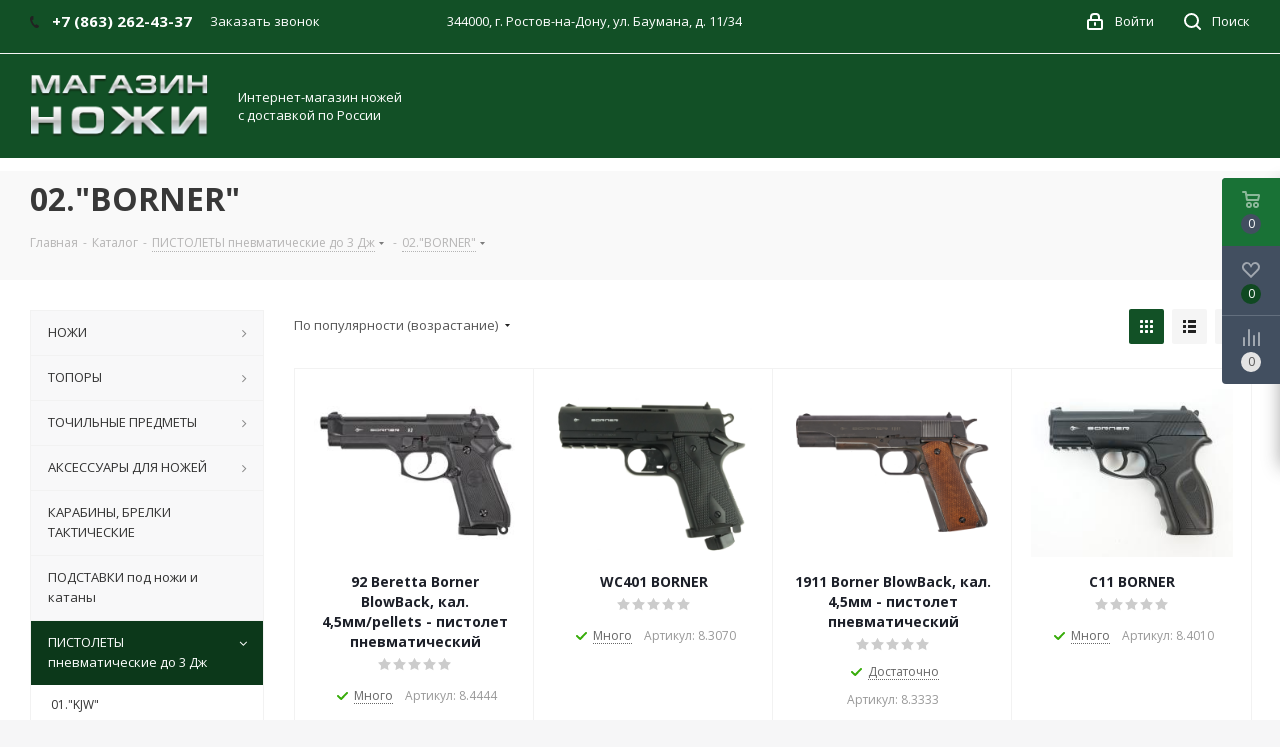

--- FILE ---
content_type: text/html; charset=UTF-8
request_url: https://rostovknife.ru/catalog/pistolety_pnevmaticheskie_do_3_dzh/02_borner/
body_size: 41964
content:
<!DOCTYPE html>
<html xmlns="http://www.w3.org/1999/xhtml" xml:lang="ru" lang="ru" >
<head>
	<title>02.&quot;BORNER&quot;</title>
	<meta name="viewport" content="initial-scale=1.0, width=device-width" />
	<meta name="HandheldFriendly" content="true" />
	<meta name="yes" content="yes" />
	<meta name="apple-mobile-web-app-status-bar-style" content="black" />
	<meta name="SKYPE_TOOLBAR" content="SKYPE_TOOLBAR_PARSER_COMPATIBLE" />
	<meta http-equiv="Content-Type" content="text/html; charset=UTF-8" />
<meta name="keywords" content="02.&amp;quot;BORNER&amp;quot;" />
<meta name="description" content="02.&amp;quot;BORNER&amp;quot;" />
<script data-skip-moving="true">(function(w, d, n) {var cl = "bx-core";var ht = d.documentElement;var htc = ht ? ht.className : undefined;if (htc === undefined || htc.indexOf(cl) !== -1){return;}var ua = n.userAgent;if (/(iPad;)|(iPhone;)/i.test(ua)){cl += " bx-ios";}else if (/Windows/i.test(ua)){cl += ' bx-win';}else if (/Macintosh/i.test(ua)){cl += " bx-mac";}else if (/Linux/i.test(ua) && !/Android/i.test(ua)){cl += " bx-linux";}else if (/Android/i.test(ua)){cl += " bx-android";}cl += (/(ipad|iphone|android|mobile|touch)/i.test(ua) ? " bx-touch" : " bx-no-touch");cl += w.devicePixelRatio && w.devicePixelRatio >= 2? " bx-retina": " bx-no-retina";if (/AppleWebKit/.test(ua)){cl += " bx-chrome";}else if (/Opera/.test(ua)){cl += " bx-opera";}else if (/Firefox/.test(ua)){cl += " bx-firefox";}ht.className = htc ? htc + " " + cl : cl;})(window, document, navigator);</script>


<link href="https://fonts.googleapis.com/css?family=Open+Sans:300italic,400italic,600italic,700italic,800italic,400,300,500,600,700,800&subset=latin,cyrillic-ext"  rel="stylesheet" />
<link href="/bitrix/css/aspro.next/notice.min.css?17243370782906"  rel="stylesheet" />
<link href="/bitrix/js/ui/design-tokens/dist/ui.design-tokens.min.css?173505252723463"  rel="stylesheet" />
<link href="/bitrix/js/ui/fonts/opensans/ui.font.opensans.min.css?17243370242320"  rel="stylesheet" />
<link href="/bitrix/js/main/popup/dist/main.popup.bundle.min.css?173505302626589"  rel="stylesheet" />
<link href="/bitrix/css/arturgolubev.cookiealert/style.min.css?17526576334897"  rel="stylesheet" />
<link href="/local/templates/aspro_next/components/bitrix/catalog/main/style.min.css?17243370989426"  rel="stylesheet" />
<link href="/local/templates/aspro_next/css/menu-list.min.css?1724337096245"  rel="stylesheet" />
<link href="/local/templates/aspro_next/css/dropdown-select.min.css?1724337096792"  rel="stylesheet" />
<link href="/local/templates/aspro_next/components/bitrix/catalog.smart.filter/main/style.css?17243370981133"  rel="stylesheet" />
<link href="/local/templates/aspro_next/css/grid-list.min.css?17243370967514"  rel="stylesheet" />
<link href="/local/templates/aspro_next/vendor/css/bootstrap.min.css?172433709688740"  data-template-style="true"  rel="stylesheet" />
<link href="/local/templates/aspro_next/css/jquery.fancybox.min.css?17243370963213"  data-template-style="true"  rel="stylesheet" />
<link href="/local/templates/aspro_next/css/styles.min.css?1724337096108008"  data-template-style="true"  rel="stylesheet" />
<link href="/local/templates/aspro_next/css/animation/animation_ext.css?17243370964934"  data-template-style="true"  rel="stylesheet" />
<link href="/local/templates/aspro_next/vendor/css/footable.standalone.min.css?172433709619590"  data-template-style="true"  rel="stylesheet" />
<link href="/local/templates/aspro_next/css/h1-bold.min.css?172433709634"  data-template-style="true"  rel="stylesheet" />
<link href="/local/templates/aspro_next/css/blocks/blocks.min.css?17243370961641"  data-template-style="true"  rel="stylesheet" />
<link href="/local/templates/aspro_next/ajax/ajax.min.css?1724337096247"  data-template-style="true"  rel="stylesheet" />
<link href="/local/templates/aspro_next/css/jquery.mCustomScrollbar.min.css?172433709642839"  data-template-style="true"  rel="stylesheet" />
<link href="/bitrix/components/aspro/marketing.popup.next/templates/.default/style.min.css?17243370855432"  data-template-style="true"  rel="stylesheet" />
<link href="/local/templates/aspro_next/styles.min.css?172433709612558"  data-template-style="true"  rel="stylesheet" />
<link href="/local/templates/aspro_next/template_styles.min.css?1724337096588083"  data-template-style="true"  rel="stylesheet" />
<link href="/local/templates/aspro_next/css/media.min.css?1724337096144740"  data-template-style="true"  rel="stylesheet" />
<link href="/local/templates/aspro_next/vendor/fonts/font-awesome/css/font-awesome.min.css?172433709631000"  data-template-style="true"  rel="stylesheet" />
<link href="/local/templates/aspro_next/css/print.min.css?172433709617356"  data-template-style="true"  rel="stylesheet" />
<link href="/local/templates/aspro_next/css/form.min.css?17243370961006"  data-template-style="true"  rel="stylesheet" />
<link href="/local/templates/aspro_next/themes/custom_s1/theme.min.css?176484843045090"  data-template-style="true"  rel="stylesheet" />
<link href="/local/templates/aspro_next/bg_color/light/bgcolors.min.css?172433709654"  data-template-style="true"  rel="stylesheet" />
<link href="/local/templates/aspro_next/css/width-3.min.css?17243370962211"  data-template-style="true"  rel="stylesheet" />
<link href="/local/templates/aspro_next/css/font-1.min.css?17243370964207"  data-template-style="true"  rel="stylesheet" />
<link href="/local/templates/aspro_next/css/custom.css?17243370962448"  data-template-style="true"  rel="stylesheet" />




<script type="extension/settings" data-extension="currency.currency-core">{"region":"ru"}</script>



            
            <!-- Yandex.Metrika counter -->
            
            <!-- /Yandex.Metrika counter -->
                    
        
<link rel="shortcut icon" href="/favicon.ico" type="image/x-icon" />
<link rel="apple-touch-icon" sizes="180x180" href="/upload/CNext/06b/mjr240rjqn61r53h8vvmpvvpr57z8y9b.png" />
<style>html {--border-radius:8px;--theme-base-color:#125126;--theme-base-color-hue:139;--theme-base-color-saturation:64%;--theme-base-color-lightness:19%;--theme-base-opacity-color:#1251261a;--theme-more-color:#125126;--theme-more-color-hue:139;--theme-more-color-saturation:64%;--theme-more-color-lightness:19%;--theme-lightness-hover-diff:6%;}</style>
<meta property="ya:interaction" content="XML_FORM" />
<meta property="ya:interaction:url" content="https://rostovknife.ru/catalog/pistolety_pnevmaticheskie_do_3_dzh/02_borner/?mode=xml" />
<meta property="og:image" content="https://rostovknife.ru/upload/iblock/c28/u1lmzf7nuxewnox085m15pqlyf6kamom.jpg" />
<link rel="image_src" href="https://rostovknife.ru/upload/iblock/c28/u1lmzf7nuxewnox085m15pqlyf6kamom.jpg"  />
<meta property="og:title" content="02.&quot;BORNER&quot;" />
<meta property="og:type" content="website" />
<meta property="og:url" content="https://rostovknife.ru/catalog/pistolety_pnevmaticheskie_do_3_dzh/02_borner/" />
<meta property="og:description" content="02.&quot;BORNER&quot;" />
		<meta name="cmsmagazine" content="611271155abf7e6d45202f199d1d78d5">
	
</head>
<body class=" site_s1 fill_bg_y" id="main">
	<div id="panel"></div>
	
	
		<span class='bg_image_site opacity1 fixed' style='background-image:url(/upload/iblock/33f/33f408f13ecb0576dc0a55c8db259bd8.jpg);'></span>		<!--'start_frame_cache_basketitems-component-block'-->												<div id="ajax_basket"></div>
					<!--'end_frame_cache_basketitems-component-block'-->						
		
					
	<div class="wrapper1  header_bgcolored with_left_block  catalog_page basket_fly basket_fill_DARK side_LEFT catalog_icons_N banner_auto with_fast_view mheader-v1 header-v1 regions_N fill_Y footer-v1 front-vindex2 mfixed_N mfixed_view_always title-v3 with_phones with_lazy store_LIST_AMOUNT">
		
		<div class="header_wrap visible-lg visible-md title-v3">
			<header id="header">
				<div class="top-block top-block-v1">
	<div class="maxwidth-theme back-transparent">
		<div class="wrapp_block">
			<div class="row">
									<div class="top-block-item col-md-4">
						<div class="phone-block">
															<div class="inline-block">
									
	<div class="phone">
		<i class="svg svg-phone"></i>
		<a class="phone-block__item-link" rel="nofollow" href="tel:+78632624337">
			+7 (863) 262-43-37		</a>
					<div class="dropdown scrollbar">
				<div class="wrap">
									</div>
			</div>
			</div>
								</div>
																						<div class="inline-block">
									<span class="callback-block animate-load twosmallfont colored" data-event="jqm" data-param-form_id="CALLBACK" data-name="callback">Заказать звонок</span>
								</div>
													</div>
					</div>
								<div class="top-block-item pull-left visible-lg">
					
		
							<div class="address twosmallfont inline-block">
					344000, г. Ростов-на-Дону, ул. Баумана, д. 11/34				</div>
			
		
					</div>
				<div class="top-block-item pull-right show-fixed top-ctrl">
					<button class="top-btn inline-search-show twosmallfont">
						<i class="svg inline  svg-inline-search" aria-hidden="true" ><svg xmlns="http://www.w3.org/2000/svg" width="17" height="17" viewBox="0 0 17 17">
  <defs>
    <style>
      .sscls-1 {
        fill: #222;
        fill-rule: evenodd;
      }
    </style>
  </defs>
  <path class="sscls-1" d="M7.5,0A7.5,7.5,0,1,1,0,7.5,7.5,7.5,0,0,1,7.5,0Zm0,2A5.5,5.5,0,1,1,2,7.5,5.5,5.5,0,0,1,7.5,2Z"/>
  <path class="sscls-1" d="M13.417,12.035l3.3,3.3a0.978,0.978,0,1,1-1.382,1.382l-3.3-3.3A0.978,0.978,0,0,1,13.417,12.035Z"/>
</svg>
</i>						<span class="dark-color">Поиск</span>
					</button>
				</div>
				<div class="top-block-item pull-right show-fixed top-ctrl">
					<div class="basket_wrap twosmallfont">
																</div>
				</div>
				<div class="top-block-item pull-right show-fixed top-ctrl">
					<div class="personal_wrap">
						<div class="personal top login twosmallfont">
									
		<!--'start_frame_cache_header-auth-block1'-->							<!-- noindex --><a rel="nofollow" title="Мой кабинет" class="personal-link dark-color animate-load" data-event="jqm" data-param-type="auth" data-param-backurl="/catalog/pistolety_pnevmaticheskie_do_3_dzh/02_borner/index.php" data-name="auth" href="/personal/"><i class="svg inline  svg-inline-cabinet" aria-hidden="true" title="Мой кабинет"><svg xmlns="http://www.w3.org/2000/svg" width="16" height="17" viewBox="0 0 16 17">
  <defs>
    <style>
      .loccls-1 {
        fill: #222;
        fill-rule: evenodd;
      }
    </style>
  </defs>
  <path class="loccls-1" d="M14,17H2a2,2,0,0,1-2-2V8A2,2,0,0,1,2,6H3V4A4,4,0,0,1,7,0H9a4,4,0,0,1,4,4V6h1a2,2,0,0,1,2,2v7A2,2,0,0,1,14,17ZM11,4A2,2,0,0,0,9,2H7A2,2,0,0,0,5,4V6h6V4Zm3,4H2v7H14V8ZM8,9a1,1,0,0,1,1,1v2a1,1,0,0,1-2,0V10A1,1,0,0,1,8,9Z"/>
</svg>
</i><span class="wrap"><span class="name">Войти</span></span></a><!-- /noindex -->									<!--'end_frame_cache_header-auth-block1'-->							</div>
					</div>
				</div>
							</div>
		</div>
	</div>
</div>
<div class="header-wrapper topmenu-LIGHT">
	<div class="wrapper_inner back-transparent">
		<div class="logo_and_menu-row">
			<div class="logo-row row">
				<div class="logo-block col-md-2 col-sm-3">
					<div class="logo">
						<a href="/"><img src="/upload/CNext/76b/jjums3zg6mp5bcj72lwc2crv6cgpl3s0.png" alt="Магазин ножи" title="Магазин ножи" data-src="" /></a>					</div>
				</div>
				<div class="col-md-2 hidden-sm hidden-xs">
					<div class="top-description">
						Интернет-магазин ножей<br> с доставкой по России					</div>
				</div>
				<div class="col-md-8 menu-row">
					<div class="nav-main-collapse collapse in">
						<div class="menu-only">
							<nav class="mega-menu sliced">
											<div class="table-menu ">
		<table>
			<tr>
									
										<td class="menu-item unvisible  catalog wide_menu  active">
						<div class="wrap">
							<a class="" href="/catalog/">
								<div>
																		Каталог									<div class="line-wrapper"><span class="line"></span></div>
								</div>
							</a>
													</div>
					</td>
									
										<td class="menu-item unvisible dropdown   ">
						<div class="wrap">
							<a class="dropdown-toggle" href="/services/">
								<div>
																		Еще									<div class="line-wrapper"><span class="line"></span></div>
								</div>
							</a>
															<span class="tail"></span>
								<div class="dropdown-menu ">
									
										<div class="customScrollbar scrollbar">
											<ul class="menu-wrapper " >
																																																			<li class="    parent-items">
																																			<a href="/services/ballonchiki-aerozolnye/" title="Баллончики аэрозольные"><span class="name">Баллончики аэрозольные</span></a>
																																														</li>
																																																			<li class="    parent-items">
																																			<a href="/services/vintovki-crosman/" title="Винтовки Crosman"><span class="name">Винтовки Crosman</span></a>
																																														</li>
																																																			<li class="    parent-items">
																																			<a href="/services/vintovki-izhevsk/" title="Винтовки Ижевск"><span class="name">Винтовки Ижевск</span></a>
																																														</li>
																																																			<li class="    parent-items">
																																			<a href="/services/vintovki-hatsan/" title="Винтовки Hatsan"><span class="name">Винтовки Hatsan</span></a>
																																														</li>
																																																			<li class="    parent-items">
																																			<a href="/services/pistolety/" title="Пистолеты"><span class="name">Пистолеты</span></a>
																																														</li>
																																																			<li class="    parent-items">
																																			<a href="/services/uchebno-imitatsionnaya-pirotekhnika/" title="Учебно-имитационная пиротехника"><span class="name">Учебно-имитационная пиротехника</span></a>
																																														</li>
																																																			<li class="    parent-items">
																																			<a href="/services/mmg-oruzhie-spisannoe-uchebnoe/" title="ММГ/Оружие списанное учебное"><span class="name">ММГ/Оружие списанное учебное</span></a>
																																														</li>
																																																			<li class="    parent-items">
																																			<a href="/services/zapchasti-skhp/" title="Запчасти СХП"><span class="name">Запчасти СХП</span></a>
																																														</li>
																																																			<li class="    parent-items">
																																			<a href="/services/kobury/" title="Кобуры"><span class="name">Кобуры</span></a>
																																														</li>
																																																			<li class="    parent-items">
																																			<a href="/services/nozhny-i-chekhly/" title="Ножны и чехлы"><span class="name">Ножны и чехлы</span></a>
																																														</li>
																																																			<li class="    parent-items">
																																			<a href="/services/sumki-takticheskie/" title="Сумки тактические"><span class="name">Сумки тактические</span></a>
																																														</li>
																							</ul>
										</div>

									
								</div>
													</div>
					</td>
									
										<td class="menu-item unvisible    ">
						<div class="wrap">
							<a class="" href="/blog/">
								<div>
																		Статьи									<div class="line-wrapper"><span class="line"></span></div>
								</div>
							</a>
													</div>
					</td>
									
										<td class="menu-item unvisible    ">
						<div class="wrap">
							<a class="" href="/news/">
								<div>
																		Новости									<div class="line-wrapper"><span class="line"></span></div>
								</div>
							</a>
													</div>
					</td>
									
										<td class="menu-item unvisible dropdown   ">
						<div class="wrap">
							<a class="dropdown-toggle" href="/help/">
								<div>
																		Как купить									<div class="line-wrapper"><span class="line"></span></div>
								</div>
							</a>
															<span class="tail"></span>
								<div class="dropdown-menu ">
									
										<div class="customScrollbar scrollbar">
											<ul class="menu-wrapper " >
																																																			<li class="    parent-items">
																																			<a href="/help/payment/" title="Условия оплаты"><span class="name">Условия оплаты</span></a>
																																														</li>
																																																			<li class="    parent-items">
																																			<a href="/help/delivery/" title="Условия доставки"><span class="name">Условия доставки</span></a>
																																														</li>
																							</ul>
										</div>

									
								</div>
													</div>
					</td>
									
										<td class="menu-item unvisible    ">
						<div class="wrap">
							<a class="" href="/company/">
								<div>
																		О нас									<div class="line-wrapper"><span class="line"></span></div>
								</div>
							</a>
													</div>
					</td>
									
										<td class="menu-item unvisible    ">
						<div class="wrap">
							<a class="" href="/contacts/">
								<div>
																		Контакты									<div class="line-wrapper"><span class="line"></span></div>
								</div>
							</a>
													</div>
					</td>
				
				<td class="menu-item dropdown js-dropdown nosave unvisible">
					<div class="wrap">
						<a class="dropdown-toggle more-items" href="#">
							<span>Ещё</span>
						</a>
						<span class="tail"></span>
						<ul class="dropdown-menu"></ul>
					</div>
				</td>

			</tr>
		</table>
	</div>
							</nav>
						</div>
					</div>
				</div>
			</div>		</div>
	</div>
	<div class="line-row visible-xs"></div>
</div>
			</header>
		</div>

					<div id="headerfixed">
				<div class="maxwidth-theme back-green">
	<div class="logo-row v2 row margin0 menu-row">
		<div class="inner-table-block nopadding logo-block">
			<div class="logo">
				<a href="/"><img src="/upload/CNext/76b/jjums3zg6mp5bcj72lwc2crv6cgpl3s0.png" alt="Магазин ножи" title="Магазин ножи" data-src="" /></a>			</div>
		</div>
		<div class="inner-table-block menu-block">
			<div class="navs table-menu js-nav">
								<nav class="mega-menu sliced">
					<!-- noindex -->
							<div class="table-menu ">
		<table>
			<tr>
									
										<td class="menu-item unvisible  catalog wide_menu  active">
						<div class="wrap">
							<a class="" href="/catalog/">
								<div>
																		Каталог									<div class="line-wrapper"><span class="line"></span></div>
								</div>
							</a>
													</div>
					</td>
									
										<td class="menu-item unvisible dropdown   ">
						<div class="wrap">
							<a class="dropdown-toggle" href="/services/">
								<div>
																		Еще									<div class="line-wrapper"><span class="line"></span></div>
								</div>
							</a>
															<span class="tail"></span>
								<div class="dropdown-menu ">
									
										<div class="customScrollbar scrollbar">
											<ul class="menu-wrapper " >
																																																			<li class="    parent-items">
																																			<a href="/services/ballonchiki-aerozolnye/" title="Баллончики аэрозольные"><span class="name">Баллончики аэрозольные</span></a>
																																														</li>
																																																			<li class="    parent-items">
																																			<a href="/services/vintovki-crosman/" title="Винтовки Crosman"><span class="name">Винтовки Crosman</span></a>
																																														</li>
																																																			<li class="    parent-items">
																																			<a href="/services/vintovki-izhevsk/" title="Винтовки Ижевск"><span class="name">Винтовки Ижевск</span></a>
																																														</li>
																																																			<li class="    parent-items">
																																			<a href="/services/vintovki-hatsan/" title="Винтовки Hatsan"><span class="name">Винтовки Hatsan</span></a>
																																														</li>
																																																			<li class="    parent-items">
																																			<a href="/services/pistolety/" title="Пистолеты"><span class="name">Пистолеты</span></a>
																																														</li>
																																																			<li class="    parent-items">
																																			<a href="/services/uchebno-imitatsionnaya-pirotekhnika/" title="Учебно-имитационная пиротехника"><span class="name">Учебно-имитационная пиротехника</span></a>
																																														</li>
																																																			<li class="    parent-items">
																																			<a href="/services/mmg-oruzhie-spisannoe-uchebnoe/" title="ММГ/Оружие списанное учебное"><span class="name">ММГ/Оружие списанное учебное</span></a>
																																														</li>
																																																			<li class="    parent-items">
																																			<a href="/services/zapchasti-skhp/" title="Запчасти СХП"><span class="name">Запчасти СХП</span></a>
																																														</li>
																																																			<li class="    parent-items">
																																			<a href="/services/kobury/" title="Кобуры"><span class="name">Кобуры</span></a>
																																														</li>
																																																			<li class="    parent-items">
																																			<a href="/services/nozhny-i-chekhly/" title="Ножны и чехлы"><span class="name">Ножны и чехлы</span></a>
																																														</li>
																																																			<li class="    parent-items">
																																			<a href="/services/sumki-takticheskie/" title="Сумки тактические"><span class="name">Сумки тактические</span></a>
																																														</li>
																							</ul>
										</div>

									
								</div>
													</div>
					</td>
									
										<td class="menu-item unvisible    ">
						<div class="wrap">
							<a class="" href="/blog/">
								<div>
																		Статьи									<div class="line-wrapper"><span class="line"></span></div>
								</div>
							</a>
													</div>
					</td>
									
										<td class="menu-item unvisible    ">
						<div class="wrap">
							<a class="" href="/news/">
								<div>
																		Новости									<div class="line-wrapper"><span class="line"></span></div>
								</div>
							</a>
													</div>
					</td>
									
										<td class="menu-item unvisible dropdown   ">
						<div class="wrap">
							<a class="dropdown-toggle" href="/help/">
								<div>
																		Как купить									<div class="line-wrapper"><span class="line"></span></div>
								</div>
							</a>
															<span class="tail"></span>
								<div class="dropdown-menu ">
									
										<div class="customScrollbar scrollbar">
											<ul class="menu-wrapper " >
																																																			<li class="    parent-items">
																																			<a href="/help/payment/" title="Условия оплаты"><span class="name">Условия оплаты</span></a>
																																														</li>
																																																			<li class="    parent-items">
																																			<a href="/help/delivery/" title="Условия доставки"><span class="name">Условия доставки</span></a>
																																														</li>
																							</ul>
										</div>

									
								</div>
													</div>
					</td>
									
										<td class="menu-item unvisible    ">
						<div class="wrap">
							<a class="" href="/company/">
								<div>
																		О нас									<div class="line-wrapper"><span class="line"></span></div>
								</div>
							</a>
													</div>
					</td>
									
										<td class="menu-item unvisible    ">
						<div class="wrap">
							<a class="" href="/contacts/">
								<div>
																		Контакты									<div class="line-wrapper"><span class="line"></span></div>
								</div>
							</a>
													</div>
					</td>
				
				<td class="menu-item dropdown js-dropdown nosave unvisible">
					<div class="wrap">
						<a class="dropdown-toggle more-items" href="#">
							<span>Ещё</span>
						</a>
						<span class="tail"></span>
						<ul class="dropdown-menu"></ul>
					</div>
				</td>

			</tr>
		</table>
	</div>
					<!-- /noindex -->
				</nav>
											</div>
		</div>
		<div class="inner-table-block nopadding small-block">
			<div class="wrap_icon wrap_cabinet">
						
		<!--'start_frame_cache_header-auth-block2'-->							<!-- noindex --><a rel="nofollow" title="Мой кабинет" class="personal-link dark-color animate-load" data-event="jqm" data-param-type="auth" data-param-backurl="/catalog/pistolety_pnevmaticheskie_do_3_dzh/02_borner/index.php" data-name="auth" href="/personal/"><i class="svg inline big svg-inline-cabinet" aria-hidden="true" title="Мой кабинет"><svg xmlns="http://www.w3.org/2000/svg" width="21" height="21" viewBox="0 0 21 21">
  <defs>
    <style>
      .loccls-1 {
        fill: #222;
        fill-rule: evenodd;
      }
    </style>
  </defs>
  <path data-name="Rounded Rectangle 110" class="loccls-1" d="M1433,132h-15a3,3,0,0,1-3-3v-7a3,3,0,0,1,3-3h1v-2a6,6,0,0,1,6-6h1a6,6,0,0,1,6,6v2h1a3,3,0,0,1,3,3v7A3,3,0,0,1,1433,132Zm-3-15a4,4,0,0,0-4-4h-1a4,4,0,0,0-4,4v2h9v-2Zm4,5a1,1,0,0,0-1-1h-15a1,1,0,0,0-1,1v7a1,1,0,0,0,1,1h15a1,1,0,0,0,1-1v-7Zm-8,3.9v1.6a0.5,0.5,0,1,1-1,0v-1.6A1.5,1.5,0,1,1,1426,125.9Z" transform="translate(-1415 -111)"/>
</svg>
</i></a><!-- /noindex -->									<!--'end_frame_cache_header-auth-block2'-->				</div>
		</div>
									<div class="inner-table-block small-block nopadding inline-search-show" data-type_search="fixed">
			<div class="search-block top-btn"><i class="svg svg-search lg"></i></div>
		</div>
	</div>
</div>
			</div>
		
		<div id="mobileheader" class="visible-xs visible-sm">
			<div class="mobileheader-v1">
	<div class="burger pull-left">
		<i class="svg inline  svg-inline-burger dark" aria-hidden="true" ><svg xmlns="http://www.w3.org/2000/svg" width="18" height="16" viewBox="0 0 18 16">
  <defs>
    <style>
      .bu_bw_cls-1 {
        fill: #222;
        fill-rule: evenodd;
      }
    </style>
  </defs>
  <path data-name="Rounded Rectangle 81 copy 2" class="bu_bw_cls-1" d="M330,114h16a1,1,0,0,1,1,1h0a1,1,0,0,1-1,1H330a1,1,0,0,1-1-1h0A1,1,0,0,1,330,114Zm0,7h16a1,1,0,0,1,1,1h0a1,1,0,0,1-1,1H330a1,1,0,0,1-1-1h0A1,1,0,0,1,330,121Zm0,7h16a1,1,0,0,1,1,1h0a1,1,0,0,1-1,1H330a1,1,0,0,1-1-1h0A1,1,0,0,1,330,128Z" transform="translate(-329 -114)"/>
</svg>
</i>		<i class="svg inline  svg-inline-close dark" aria-hidden="true" ><svg xmlns="http://www.w3.org/2000/svg" width="16" height="16" viewBox="0 0 16 16">
  <defs>
    <style>
      .cccls-1 {
        fill: #222;
        fill-rule: evenodd;
      }
    </style>
  </defs>
  <path data-name="Rounded Rectangle 114 copy 3" class="cccls-1" d="M334.411,138l6.3,6.3a1,1,0,0,1,0,1.414,0.992,0.992,0,0,1-1.408,0l-6.3-6.306-6.3,6.306a1,1,0,0,1-1.409-1.414l6.3-6.3-6.293-6.3a1,1,0,0,1,1.409-1.414l6.3,6.3,6.3-6.3A1,1,0,0,1,340.7,131.7Z" transform="translate(-325 -130)"/>
</svg>
</i>	</div>
	<div class="logo-block pull-left">
		<div class="logo">
			<a href="/"><img src="/upload/CNext/76b/jjums3zg6mp5bcj72lwc2crv6cgpl3s0.png" alt="Магазин ножи" title="Магазин ножи" data-src="" /></a>		</div>
	</div>
	<div class="right-icons pull-right">
		<div class="pull-right">
			<div class="wrap_icon">
				<button class="top-btn inline-search-show twosmallfont">
					<i class="svg inline  svg-inline-search big" aria-hidden="true" ><svg xmlns="http://www.w3.org/2000/svg" width="21" height="21" viewBox="0 0 21 21">
  <defs>
    <style>
      .sscls-1 {
        fill: #222;
        fill-rule: evenodd;
      }
    </style>
  </defs>
  <path data-name="Rounded Rectangle 106" class="sscls-1" d="M1590.71,131.709a1,1,0,0,1-1.42,0l-4.68-4.677a9.069,9.069,0,1,1,1.42-1.427l4.68,4.678A1,1,0,0,1,1590.71,131.709ZM1579,113a7,7,0,1,0,7,7A7,7,0,0,0,1579,113Z" transform="translate(-1570 -111)"/>
</svg>
</i>				</button>
			</div>
		</div>
		<div class="pull-right">
			<div class="wrap_icon wrap_basket">
											<!--'start_frame_cache_header-basket-with-compare-block3'-->														<!--noindex-->
			<a class="basket-link compare   big " href="/catalog/compare.php" title="Список сравниваемых элементов">
		<span class="js-basket-block"><i class="svg inline  svg-inline-compare big" aria-hidden="true" ><svg xmlns="http://www.w3.org/2000/svg" width="21" height="21" viewBox="0 0 21 21">
  <defs>
    <style>
      .comcls-1 {
        fill: #222;
        fill-rule: evenodd;
      }
    </style>
  </defs>
  <path class="comcls-1" d="M20,4h0a1,1,0,0,1,1,1V21H19V5A1,1,0,0,1,20,4ZM14,7h0a1,1,0,0,1,1,1V21H13V8A1,1,0,0,1,14,7ZM8,1A1,1,0,0,1,9,2V21H7V2A1,1,0,0,1,8,1ZM2,9H2a1,1,0,0,1,1,1V21H1V10A1,1,0,0,1,2,9ZM0,0H1V1H0V0ZM0,0H1V1H0V0Z"/>
</svg>
</i><span class="title dark_link">Сравнение</span><span class="count">0</span></span>
	</a>
	<!--/noindex-->																		<!-- noindex -->
											<a rel="nofollow" class="basket-link delay  big " href="/basket/#delayed" title="Список отложенных товаров пуст">
							<span class="js-basket-block">
								<i class="svg inline  svg-inline-wish big" aria-hidden="true" ><svg xmlns="http://www.w3.org/2000/svg" width="22.969" height="21" viewBox="0 0 22.969 21">
  <defs>
    <style>
      .whcls-1 {
        fill: #222;
        fill-rule: evenodd;
      }
    </style>
  </defs>
  <path class="whcls-1" d="M21.028,10.68L11.721,20H11.339L2.081,10.79A6.19,6.19,0,0,1,6.178,0a6.118,6.118,0,0,1,5.383,3.259A6.081,6.081,0,0,1,23.032,6.147,6.142,6.142,0,0,1,21.028,10.68ZM19.861,9.172h0l-8.176,8.163H11.369L3.278,9.29l0.01-.009A4.276,4.276,0,0,1,6.277,1.986,4.2,4.2,0,0,1,9.632,3.676l0.012-.01,0.064,0.1c0.077,0.107.142,0.22,0.208,0.334l1.692,2.716,1.479-2.462a4.23,4.23,0,0,1,.39-0.65l0.036-.06L13.52,3.653a4.173,4.173,0,0,1,3.326-1.672A4.243,4.243,0,0,1,19.861,9.172ZM22,20h1v1H22V20Zm0,0h1v1H22V20Z" transform="translate(-0.031)"/>
</svg>
</i>								<span class="title dark_link">Отложенные</span>
								<span class="count">0</span>
							</span>
						</a>
																<a rel="nofollow" class="basket-link basket   big " href="/basket/" title="Корзина пуста">
							<span class="js-basket-block">
								<i class="svg inline  svg-inline-basket big" aria-hidden="true" ><svg xmlns="http://www.w3.org/2000/svg" width="22" height="21" viewBox="0 0 22 21">
  <defs>
    <style>
      .ba_bb_cls-1 {
        fill: #222;
        fill-rule: evenodd;
      }
    </style>
  </defs>
  <path data-name="Ellipse 2 copy 6" class="ba_bb_cls-1" d="M1507,122l-0.99,1.009L1492,123l-1-1-1-9h-3a0.88,0.88,0,0,1-1-1,1.059,1.059,0,0,1,1.22-1h2.45c0.31,0,.63.006,0.63,0.006a1.272,1.272,0,0,1,1.4.917l0.41,3.077H1507l1,1v1ZM1492.24,117l0.43,3.995h12.69l0.82-4Zm2.27,7.989a3.5,3.5,0,1,1-3.5,3.5A3.495,3.495,0,0,1,1494.51,124.993Zm8.99,0a3.5,3.5,0,1,1-3.49,3.5A3.5,3.5,0,0,1,1503.5,124.993Zm-9,2.006a1.5,1.5,0,1,1-1.5,1.5A1.5,1.5,0,0,1,1494.5,127Zm9,0a1.5,1.5,0,1,1-1.5,1.5A1.5,1.5,0,0,1,1503.5,127Z" transform="translate(-1486 -111)"/>
</svg>
</i>																<span class="title dark_link">Корзина<span class="count">0</span></span>
																<span class="count">0</span>
							</span>
						</a>
						<span class="basket_hover_block loading_block loading_block_content"></span>
										<!-- /noindex -->
							<!--'end_frame_cache_header-basket-with-compare-block3'-->						</div>
		</div>
		<div class="pull-right">
			<div class="wrap_icon wrap_cabinet">
						
		<!--'start_frame_cache_header-auth-block3'-->							<!-- noindex --><a rel="nofollow" title="Мой кабинет" class="personal-link dark-color animate-load" data-event="jqm" data-param-type="auth" data-param-backurl="/catalog/pistolety_pnevmaticheskie_do_3_dzh/02_borner/index.php" data-name="auth" href="/personal/"><i class="svg inline big svg-inline-cabinet" aria-hidden="true" title="Мой кабинет"><svg xmlns="http://www.w3.org/2000/svg" width="21" height="21" viewBox="0 0 21 21">
  <defs>
    <style>
      .loccls-1 {
        fill: #222;
        fill-rule: evenodd;
      }
    </style>
  </defs>
  <path data-name="Rounded Rectangle 110" class="loccls-1" d="M1433,132h-15a3,3,0,0,1-3-3v-7a3,3,0,0,1,3-3h1v-2a6,6,0,0,1,6-6h1a6,6,0,0,1,6,6v2h1a3,3,0,0,1,3,3v7A3,3,0,0,1,1433,132Zm-3-15a4,4,0,0,0-4-4h-1a4,4,0,0,0-4,4v2h9v-2Zm4,5a1,1,0,0,0-1-1h-15a1,1,0,0,0-1,1v7a1,1,0,0,0,1,1h15a1,1,0,0,0,1-1v-7Zm-8,3.9v1.6a0.5,0.5,0,1,1-1,0v-1.6A1.5,1.5,0,1,1,1426,125.9Z" transform="translate(-1415 -111)"/>
</svg>
</i></a><!-- /noindex -->									<!--'end_frame_cache_header-auth-block3'-->				</div>
		</div>
			<div class="pull-right">
				<div class="wrap_icon wrap_phones">
					<i class="svg inline big svg-inline-phone" aria-hidden="true" ><svg width="21" height="21" viewBox="0 0 21 21" fill="none" xmlns="http://www.w3.org/2000/svg">
<path fill-rule="evenodd" clip-rule="evenodd" d="M18.9562 15.97L18.9893 16.3282C19.0225 16.688 18.9784 17.0504 18.8603 17.3911C18.6223 18.086 18.2725 18.7374 17.8248 19.3198L17.7228 19.4524L17.6003 19.5662C16.8841 20.2314 15.9875 20.6686 15.0247 20.8243C14.0374 21.0619 13.0068 21.0586 12.0201 20.814L11.9327 20.7924L11.8476 20.763C10.712 20.3703 9.65189 19.7871 8.71296 19.0385C8.03805 18.582 7.41051 18.0593 6.83973 17.4779L6.81497 17.4527L6.79112 17.4267C4.93379 15.3963 3.51439 13.0063 2.62127 10.4052L2.6087 10.3686L2.59756 10.3315C2.36555 9.5598 2.21268 8.76667 2.14121 7.9643C1.94289 6.79241 1.95348 5.59444 2.17289 4.42568L2.19092 4.32964L2.21822 4.23581C2.50215 3.26018 3.0258 2.37193 3.7404 1.65124C4.37452 0.908181 5.21642 0.370416 6.15867 0.107283L6.31009 0.0649959L6.46626 0.0468886C7.19658 -0.0377903 7.93564 -0.00763772 8.65659 0.136237C9.00082 0.203673 9.32799 0.34095 9.61768 0.540011L9.90227 0.735566L10.1048 1.01522C10.4774 1.52971 10.7173 2.12711 10.8045 2.75455C10.8555 2.95106 10.9033 3.13929 10.9499 3.32228C11.0504 3.71718 11.1446 4.08764 11.2499 4.46408C11.5034 5.03517 11.6255 5.65688 11.6059 6.28327L11.5984 6.52137L11.5353 6.75107C11.3812 7.31112 11.0546 7.68722 10.8349 7.8966C10.6059 8.11479 10.3642 8.2737 10.18 8.38262C9.89673 8.55014 9.57964 8.69619 9.32537 8.8079C9.74253 10.2012 10.5059 11.4681 11.5455 12.4901C11.7801 12.3252 12.0949 12.1097 12.412 11.941C12.6018 11.8401 12.8614 11.7177 13.1641 11.6357C13.4565 11.5565 13.9301 11.4761 14.4706 11.6169L14.6882 11.6736L14.8878 11.7772C15.4419 12.0649 15.9251 12.4708 16.3035 12.9654C16.5807 13.236 16.856 13.4937 17.1476 13.7666C17.2974 13.9068 17.4515 14.0511 17.6124 14.2032C18.118 14.5805 18.5261 15.0751 18.8003 15.6458L18.9562 15.97ZM16.3372 15.7502C16.6216 15.9408 16.8496 16.2039 16.9977 16.5121C17.0048 16.5888 16.9952 16.6661 16.9697 16.7388C16.8021 17.2295 16.5553 17.6895 16.2391 18.1009C15.795 18.5134 15.234 18.7788 14.6329 18.8608C13.9345 19.0423 13.2016 19.0464 12.5012 18.8728C11.5558 18.5459 10.675 18.0561 9.8991 17.4258C9.30961 17.0338 8.76259 16.5817 8.26682 16.0767C6.59456 14.2487 5.31682 12.0971 4.51287 9.75567C4.31227 9.08842 4.18279 8.40192 4.12658 7.70756C3.95389 6.74387 3.95792 5.75691 4.13855 4.79468C4.33628 4.11526 4.70731 3.49868 5.21539 3.00521C5.59617 2.53588 6.11383 2.19633 6.69661 2.03358C7.22119 1.97276 7.75206 1.99466 8.26981 2.09849C8.34699 2.11328 8.42029 2.14388 8.48501 2.18836C8.68416 2.46334 8.80487 2.78705 8.83429 3.12504C8.89113 3.34235 8.94665 3.56048 9.00218 3.77864C9.12067 4.24418 9.2392 4.70987 9.37072 5.16815C9.5371 5.49352 9.61831 5.85557 9.60687 6.22066C9.51714 6.54689 8.89276 6.81665 8.28746 7.07816C7.71809 7.32415 7.16561 7.56284 7.0909 7.83438C7.07157 8.17578 7.12971 8.51712 7.26102 8.83297C7.76313 10.9079 8.87896 12.7843 10.4636 14.2184C10.6814 14.4902 10.9569 14.7105 11.2702 14.8634C11.5497 14.9366 12.0388 14.5907 12.5428 14.2342C13.0783 13.8555 13.6307 13.4648 13.9663 13.5523C14.295 13.7229 14.5762 13.9719 14.785 14.2773C15.1184 14.6066 15.4631 14.9294 15.808 15.2523C15.9849 15.418 16.1618 15.5836 16.3372 15.7502Z" fill="#222222"/>
</svg>
</i><div id="mobilePhone" class="phone-block--mobile dropdown-mobile-phone">
	<div class="wrap scrollbar">
		<div class="phone-block__item no-decript title">
			<span class="phone-block__item-inner phone-block__item-inner--no-description phone-block__item-text flexbox flexbox--row dark-color">
				Телефоны 
				<i class="svg inline  svg-inline-close dark dark-i" aria-hidden="true" ><svg xmlns="http://www.w3.org/2000/svg" width="16" height="16" viewBox="0 0 16 16">
  <defs>
    <style>
      .cccls-1 {
        fill: #222;
        fill-rule: evenodd;
      }
    </style>
  </defs>
  <path data-name="Rounded Rectangle 114 copy 3" class="cccls-1" d="M334.411,138l6.3,6.3a1,1,0,0,1,0,1.414,0.992,0.992,0,0,1-1.408,0l-6.3-6.306-6.3,6.306a1,1,0,0,1-1.409-1.414l6.3-6.3-6.293-6.3a1,1,0,0,1,1.409-1.414l6.3,6.3,6.3-6.3A1,1,0,0,1,340.7,131.7Z" transform="translate(-325 -130)"/>
</svg>
</i>			</span>
		</div>

					<div class="phone-block__item">
				<a href="tel:+78632624337" class="phone-block__item-link dark-color" rel="nofollow">
					<span class="phone-block__item-inner phone-block__item-inner--no-description">
						<span class="phone-block__item-text">
							+7 (863) 262-43-37							
													</span>

											</span>
				</a>
			</div>
				
									
<div class="phone-block__item">

	<a href="javascript:void(0)" rel="nofollow"
	   class="phone-block__item-inner phone-block__item-button phone-block__item-inner--no-description dark-color callback" 
	   data-event="jqm" data-param-id="CALLBACK" data-name="callback"
	>
		Заказать звонок	</a>

</div>
						</div>
</div>				</div>
			</div>
	</div>
</div>			<div id="mobilemenu" class="leftside ">
				<div class="mobilemenu-v1 scroller">
	<div class="wrap">
				<!--'start_frame_cache_mobile-auth-block1'-->		<!-- noindex -->
<div class="menu middle">
	<ul>
		<li>
																<a rel="nofollow" class="dark-color" href="/personal/">
				<i class="svg inline  svg-inline-cabinet" aria-hidden="true" ><svg xmlns="http://www.w3.org/2000/svg" width="16" height="17" viewBox="0 0 16 17">
  <defs>
    <style>
      .loccls-1 {
        fill: #222;
        fill-rule: evenodd;
      }
    </style>
  </defs>
  <path class="loccls-1" d="M14,17H2a2,2,0,0,1-2-2V8A2,2,0,0,1,2,6H3V4A4,4,0,0,1,7,0H9a4,4,0,0,1,4,4V6h1a2,2,0,0,1,2,2v7A2,2,0,0,1,14,17ZM11,4A2,2,0,0,0,9,2H7A2,2,0,0,0,5,4V6h6V4Zm3,4H2v7H14V8ZM8,9a1,1,0,0,1,1,1v2a1,1,0,0,1-2,0V10A1,1,0,0,1,8,9Z"/>
</svg>
</i>				<span>Личный кабинет</span>
							</a>
					</li>
	</ul>
</div>
<!-- /noindex -->		<!--'end_frame_cache_mobile-auth-block1'-->					<!-- noindex -->
			<div class="menu top">
		<ul class="top">
																	<li class="selected">
			<a class=" dark-color" href="/catalog/" title="Каталог">
				<span>Каталог</span>
							</a>
					</li>
    																	<li>
			<a class=" dark-color parent" href="/services/" title="Еще">
				<span>Еще</span>
									<span class="arrow"><i class="svg svg_triangle_right"></i></span>
							</a>
							<ul class="dropdown">
					<li class="menu_back"><a href="" class="dark-color" rel="nofollow"><i class="svg svg-arrow-right"></i>Назад</a></li>
					<li class="menu_title"><a href="/services/">Еще</a></li>
																							<li>
							<a class="dark-color" href="/services/ballonchiki-aerozolnye/" title="Баллончики аэрозольные">
								<span>Баллончики аэрозольные</span>
															</a>
													</li>
																							<li>
							<a class="dark-color" href="/services/vintovki-crosman/" title="Винтовки Crosman">
								<span>Винтовки Crosman</span>
															</a>
													</li>
																							<li>
							<a class="dark-color" href="/services/vintovki-izhevsk/" title="Винтовки Ижевск">
								<span>Винтовки Ижевск</span>
															</a>
													</li>
																							<li>
							<a class="dark-color" href="/services/vintovki-hatsan/" title="Винтовки Hatsan">
								<span>Винтовки Hatsan</span>
															</a>
													</li>
																							<li>
							<a class="dark-color" href="/services/pistolety/" title="Пистолеты">
								<span>Пистолеты</span>
															</a>
													</li>
																							<li>
							<a class="dark-color" href="/services/uchebno-imitatsionnaya-pirotekhnika/" title="Учебно-имитационная пиротехника">
								<span>Учебно-имитационная пиротехника</span>
															</a>
													</li>
																							<li>
							<a class="dark-color" href="/services/mmg-oruzhie-spisannoe-uchebnoe/" title="ММГ/Оружие списанное учебное">
								<span>ММГ/Оружие списанное учебное</span>
															</a>
													</li>
																							<li>
							<a class="dark-color" href="/services/zapchasti-skhp/" title="Запчасти СХП">
								<span>Запчасти СХП</span>
															</a>
													</li>
																							<li>
							<a class="dark-color" href="/services/kobury/" title="Кобуры">
								<span>Кобуры</span>
															</a>
													</li>
																							<li>
							<a class="dark-color" href="/services/nozhny-i-chekhly/" title="Ножны и чехлы">
								<span>Ножны и чехлы</span>
															</a>
													</li>
																							<li>
							<a class="dark-color" href="/services/sumki-takticheskie/" title="Сумки тактические">
								<span>Сумки тактические</span>
															</a>
													</li>
									</ul>
					</li>
    																	<li>
			<a class=" dark-color" href="/blog/" title="Статьи">
				<span>Статьи</span>
							</a>
					</li>
    																	<li>
			<a class=" dark-color" href="/news/" title="Новости">
				<span>Новости</span>
							</a>
					</li>
    																	<li>
			<a class=" dark-color parent" href="/help/" title="Как купить">
				<span>Как купить</span>
									<span class="arrow"><i class="svg svg_triangle_right"></i></span>
							</a>
							<ul class="dropdown">
					<li class="menu_back"><a href="" class="dark-color" rel="nofollow"><i class="svg svg-arrow-right"></i>Назад</a></li>
					<li class="menu_title"><a href="/help/">Как купить</a></li>
																							<li>
							<a class="dark-color" href="/help/payment/" title="Условия оплаты">
								<span>Условия оплаты</span>
															</a>
													</li>
																							<li>
							<a class="dark-color" href="/help/delivery/" title="Условия доставки">
								<span>Условия доставки</span>
															</a>
													</li>
									</ul>
					</li>
    																	<li>
			<a class=" dark-color" href="/company/" title="О нас">
				<span>О нас</span>
							</a>
					</li>
    																	<li>
			<a class=" dark-color" href="/contacts/" title="Контакты">
				<span>Контакты</span>
							</a>
					</li>
    					</ul>
	</div>
		<!-- /noindex -->
								
				<!--'start_frame_cache_mobile-basket-with-compare-block1'-->		<!-- noindex -->
					<div class="menu middle">
				<ul>
					<li class="counters">
						<a rel="nofollow" class="dark-color basket-link basket ready " href="/basket/">
							<i class="svg svg-basket"></i>
							<span>Корзина<span class="count empted">0</span></span>
						</a>
					</li>
					<li class="counters">
						<a rel="nofollow" class="dark-color basket-link delay ready " href="/basket/#delayed">
							<i class="svg svg-wish"></i>
							<span>Отложенные<span class="count empted">0</span></span>
						</a>
					</li>
				</ul>
			</div>
							<div class="menu middle">
				<ul>
					<li class="counters">
						<a rel="nofollow" class="dark-color basket-link compare ready " href="/catalog/compare.php">
							<i class="svg svg-compare"></i>
							<span>Сравнение товаров<span class="count empted">0</span></span>
						</a>
					</li>
				</ul>
			</div>
				<!-- /noindex -->
		<!--'end_frame_cache_mobile-basket-with-compare-block1'-->	
<div class="phone-block--mobile-menu menu middle mobile-menu-contacts">
	<ul>
		<li>
			<a href="tel:+78632624337" class="dark-color parent" rel="nofollow">
				<i class="svg svg-phone"></i>
				<span>+7 (863) 262-43-37</span>
				
							</a>

					</li>
	</ul>
</div>		<div class="contacts">
			<div class="title">Контактная информация</div>

			
							<div class="address">
					<i class="svg inline  svg-inline-address" aria-hidden="true" ><svg xmlns="http://www.w3.org/2000/svg" width="13" height="16" viewBox="0 0 13 16">
  <defs>
    <style>
      .acls-1 {
        fill-rule: evenodd;
      }
    </style>
  </defs>
  <path data-name="Ellipse 74 copy" class="acls-1" d="M763.9,42.916h0.03L759,49h-1l-4.933-6.084h0.03a6.262,6.262,0,0,1-1.1-3.541,6.5,6.5,0,0,1,13,0A6.262,6.262,0,0,1,763.9,42.916ZM758.5,35a4.5,4.5,0,0,0-3.741,7h-0.012l3.542,4.447h0.422L762.289,42H762.24A4.5,4.5,0,0,0,758.5,35Zm0,6a1.5,1.5,0,1,1,1.5-1.5A1.5,1.5,0,0,1,758.5,41Z" transform="translate(-752 -33)"/>
</svg>
</i>					344000, г. Ростов-на-Дону, ул. Баумана, д. 11/34				</div>
										<div class="email">
					<i class="svg inline  svg-inline-email" aria-hidden="true" ><svg xmlns="http://www.w3.org/2000/svg" width="16" height="13" viewBox="0 0 16 13">
  <defs>
    <style>
      .ecls-1 {
        fill: #222;
        fill-rule: evenodd;
      }
    </style>
  </defs>
  <path class="ecls-1" d="M14,13H2a2,2,0,0,1-2-2V2A2,2,0,0,1,2,0H14a2,2,0,0,1,2,2v9A2,2,0,0,1,14,13ZM3.534,2L8.015,6.482,12.5,2H3.534ZM14,3.5L8.827,8.671a1.047,1.047,0,0,1-.812.3,1.047,1.047,0,0,1-.811-0.3L2,3.467V11H14V3.5Z"/>
</svg>
</i>					<a href="mailto:rostovknife@mail.ru">rostovknife@mail.ru</a>				</div>
			
			
		</div>
			<div class="social-icons">
	<!-- noindex -->
	<ul>
							<li class="vk">
				<a href="https://vk.com/knife61" class="dark-color" target="_blank" rel="nofollow" title="Вконтакте">
					<i class="svg inline  svg-inline-vk" aria-hidden="true" ><svg width="20" height="20" viewBox="0 0 20 20" fill="none" xmlns="http://www.w3.org/2000/svg">
	  <defs>
    <style>
      .cls-1 {
        fill: #222;
        fill-rule: evenodd;
      }
    </style>
  </defs>
<path class="cls-1" d="M10.7379 15C5.81001 15 2.9992 11.6216 2.88208 6H5.35055C5.43163 10.1261 7.25145 11.8739 8.69289 12.2342V6H11.0172V9.55856C12.4406 9.40541 13.9361 7.78378 14.4406 6H16.765C16.3776 8.1982 14.756 9.81982 13.6028 10.4865C14.756 11.027 16.6028 12.4414 17.3055 15H14.7469C14.1974 13.2883 12.828 11.964 11.0172 11.7838V15H10.7379Z"/>
</svg>
</i>					Вконтакте				</a>
			</li>
																															</ul>
	<!-- /noindex -->
</div>	</div>
</div>
			</div>
		</div>

		
		
		
		<div class="wraps hover_shine" id="content">
																<!--title_content-->
					<div class="top_inner_block_wrapper maxwidth-theme">
	<div class="page-top-wrapper grey v3">
		<section class="page-top maxwidth-theme ">
			<div class="page-top-main">
								<h1 id="pagetitle">02.&quot;BORNER&quot;</h1>
			</div>
			<div id="navigation">
				<div class="breadcrumbs" itemscope="" itemtype="http://schema.org/BreadcrumbList"><div class="bx-breadcrumb-item" id="bx_breadcrumb_0" itemprop="itemListElement" itemscope itemtype="http://schema.org/ListItem"><a href="/" title="Главная" itemprop="item"><span itemprop="name">Главная</span><meta itemprop="position" content="1"></a></div><span class="separator">-</span><div class="bx-breadcrumb-item" id="bx_breadcrumb_1" itemprop="itemListElement" itemscope itemtype="http://schema.org/ListItem"><a href="/catalog/" title="Каталог" itemprop="item"><span itemprop="name">Каталог</span><meta itemprop="position" content="2"></a></div><span class="separator">-</span><div class="bx-breadcrumb-item drop" id="bx_breadcrumb_2" itemprop="itemListElement" itemscope itemtype="http://schema.org/ListItem"><a class="number" href="/catalog/pistolety_pnevmaticheskie_do_3_dzh/" itemprop="item"><span itemprop="name">ПИСТОЛЕТЫ пневматические до 3 Дж</span><b class="space"></b><span class="separator"></span><meta itemprop="position" content="3"></a><div class="dropdown_wrapp"><div class="dropdown"><a class="dark_link" href="/catalog/nozhi/">НОЖИ</a><a class="dark_link" href="/catalog/topory/">ТОПОРЫ</a><a class="dark_link" href="/catalog/tochilnye_predmety/">ТОЧИЛЬНЫЕ ПРЕДМЕТЫ</a><a class="dark_link" href="/catalog/aksessuary_dlya_nozhey/">АКСЕССУАРЫ ДЛЯ НОЖЕЙ</a><a class="dark_link" href="/catalog/karabiny_brelki_takticheskie/">КАРАБИНЫ, БРЕЛКИ ТАКТИЧЕСКИЕ</a><a class="dark_link" href="/catalog/podstavki_pod_nozhi_i_katany/">ПОДСТАВКИ под ножи и катаны</a><a class="dark_link" href="/catalog/pistolety_pnevmaticheskie_do_3_dzh/">ПИСТОЛЕТЫ пневматические до 3 Дж</a><a class="dark_link" href="/catalog/vintovki_pnevmaticheskie_3_dzh/">ВИНТОВКИ пневматические, 3 Дж</a><a class="dark_link" href="/catalog/raskhodniki_k_pnevmatike_zapchasti_aksessuary/">РАСХОДНИКИ К ПНЕВМАТИКЕ, ЗАПЧАСТИ, АКСЕССУАРЫ</a><a class="dark_link" href="/catalog/krepleniya_k_oruzhiyu/">КРЕПЛЕНИЯ К ОРУЖИЮ</a><a class="dark_link" href="/catalog/dtk/">ДТК</a><a class="dark_link" href="/catalog/oruzheynyy_tyuning/">ОРУЖЕЙНЫЙ ТЮНИНГ</a><a class="dark_link" href="/catalog/kobury_chekhly_remni/">КОБУРЫ, ЧЕХЛЫ, РЕМНИ</a><a class="dark_link" href="/catalog/makety/">МАКЕТЫ</a><a class="dark_link" href="/catalog/straykbol_strelba_peregovory/">СТРАЙКБОЛ, СТРЕЛЬБА, ПЕРЕГОВОРЫ</a><a class="dark_link" href="/catalog/luki_arbalety_rogatki_i_pr/">ЛУКИ, АРБАЛЕТЫ, РОГАТКИ И ПР.</a><a class="dark_link" href="/catalog/odezhda/">ОДЕЖДА</a><a class="dark_link" href="/catalog/optika/">ОПТИКА</a><a class="dark_link" href="/catalog/fonari/">ФОНАРИ</a><a class="dark_link" href="/catalog/batareyki/">БАТАРЕЙКИ</a><a class="dark_link" href="/catalog/akkumulyatory/">АККУМУЛЯТОРЫ</a><a class="dark_link" href="/catalog/zaryadnye_ustroystva/">ЗАРЯДНЫЕ УСТРОЙСТВА</a><a class="dark_link" href="/catalog/kompasy/">КОМПАСЫ</a><a class="dark_link" href="/catalog/flyazhki_termosa_kruzhki/">ФЛЯЖКИ, ТЕРМОСА, КРУЖКИ</a><a class="dark_link" href="/catalog/nabory_shampurov/">НАБОРЫ ШАМПУРОВ</a><a class="dark_link" href="/catalog/zazhigalki_zippo_i_soputstvuyushchiy_tovar/">ЗАЖИГАЛКИ ZIPPO и сопутствующий товар</a><a class="dark_link" href="/catalog/suvenirnaya_produktsiya/">СУВЕНИРНАЯ ПРОДУКЦИЯ</a><a class="dark_link" href="/catalog/braslety_ruchnye_rdu/">БРАСЛЕТЫ РУЧНЫЕ, РДУ</a><a class="dark_link" href="/catalog/kozhanye_izdeliya/">КОЖАНЫЕ ИЗДЕЛИЯ</a><a class="dark_link" href="/catalog/aksessuary_dlya_okhoty/">АКСЕССУАРЫ ДЛЯ ОХОТЫ</a><a class="dark_link" href="/catalog/samooborona/">САМООБОРОНА</a><a class="dark_link" href="/catalog/ballony_aerozolnye_antidog/">БАЛЛОНЫ АЭРОЗОЛЬНЫЕ ANTIDOG</a><a class="dark_link" href="/catalog/chekhly_dlya_ballonov_aerozolnykh/">ЧЕХЛЫ ДЛЯ БАЛЛОНОВ АЭРОЗОЛЬНЫХ</a><a class="dark_link" href="/catalog/metalloiskateli/">МЕТАЛЛОИСКАТЕЛИ</a><a class="dark_link" href="/catalog/khoztovary/">ХОЗТОВАРЫ</a></div></div></div><span class="separator">-</span><div class="bx-breadcrumb-item drop cat_last" id="bx_breadcrumb_3" itemprop="itemListElement" itemscope itemtype="http://schema.org/ListItem"><a class="number" href="/catalog/pistolety_pnevmaticheskie_do_3_dzh/02_borner/" itemprop="item"><span itemprop="name">02.&quot;BORNER&quot;</span><b class="space"></b><span class="separator cat_last"></span><meta itemprop="position" content="4"></a><div class="dropdown_wrapp"><div class="dropdown"><a class="dark_link" href="/catalog/pistolety_pnevmaticheskie_do_3_dzh/01_kjw/">01.&quot;KJW&quot;</a><a class="dark_link" href="/catalog/pistolety_pnevmaticheskie_do_3_dzh/03_crosman_browning_ssha/">03.&quot;CROSMAN&quot;,&quot;BROWNING&quot; США</a><a class="dark_link" href="/catalog/pistolety_pnevmaticheskie_do_3_dzh/04_gletcher_ssha/">04.&quot;GLETCHER&quot;, США</a><a class="dark_link" href="/catalog/pistolety_pnevmaticheskie_do_3_dzh/05_kwc_cybergun_stalker/">05.&quot;KWC (CYBERGUN)&quot; / &quot;STALKER&quot;</a><a class="dark_link" href="/catalog/pistolety_pnevmaticheskie_do_3_dzh/06_umarex_germaniya/">06.&quot;UMAREX&quot;, Германия</a><a class="dark_link" href="/catalog/pistolety_pnevmaticheskie_do_3_dzh/07_izhevskiy_mekhanicheskiy_zavod/">07.ИЖЕВСКИЙ МЕХАНИЧЕСКИЙ ЗАВОД</a><a class="dark_link" href="/catalog/pistolety_pnevmaticheskie_do_3_dzh/08_atak_arms_ltd_turtsiya/">08.ATAK ARMS LTD, Турция</a></div></div></div></div>			</div>
		</section>
	</div>
</div>					<!--end-title_content-->
											
							<div class="wrapper_inner ">
			
									<div class="right_block  wide_N">
									<div class="middle ">
																			<div class="container">
																																				


<div class="js_wrapper_items   " data-params='{"SHOW_ABSENT":"","HIDE_NOT_AVAILABLE_OFFERS":"Y","PRICE_CODE":["Типовое соглашение с клиентами(Розница)"],"OFFER_TREE_PROPS":[],"OFFER_SHOW_PREVIEW_PICTURE_PROPS":[],"CACHE_TIME":"604800","CONVERT_CURRENCY":"Y","CURRENCY_ID":"RUB","OFFERS_SORT_FIELD":"shows","OFFERS_SORT_ORDER":"asc","OFFERS_SORT_FIELD2":"shows","OFFERS_SORT_ORDER2":"asc","LIST_OFFERS_LIMIT":"10","CACHE_GROUPS":"N","LIST_OFFERS_PROPERTY_CODE":["","ARTICLE","VOLUME","SIZES","COLOR_REF",""],"SHOW_DISCOUNT_TIME":"Y","SHOW_COUNTER_LIST":"Y","PRICE_VAT_INCLUDE":"Y","USE_PRICE_COUNT":"N","SHOW_MEASURE":"Y","SHOW_OLD_PRICE":"Y","SHOW_DISCOUNT_PERCENT":"Y","SHOW_DISCOUNT_PERCENT_NUMBER":"N","USE_REGION":"","STORES":[],"DEFAULT_COUNT":"1","BASKET_URL":"/basket/","OFFERS_CART_PROPERTIES":[],"PRODUCT_PROPERTIES":[],"PARTIAL_PRODUCT_PROPERTIES":"Y","ADD_PROPERTIES_TO_BASKET":"Y","SHOW_DISCOUNT_TIME_EACH_SKU":"N","SHOW_ARTICLE_SKU":"Y","OFFER_ADD_PICT_PROP":"MORE_PHOTO","PRODUCT_QUANTITY_VARIABLE":"quantity","MAIN_IBLOCK_ID":"36","IBINHERIT_TEMPLATES":[],"ADD_PICT_PROP":"MORE_PHOTO","GALLERY_ITEM_SHOW":"N","MAX_GALLERY_ITEMS":"5","ADD_DETAIL_TO_GALLERY_IN_LIST":"Y"}'>
	

	
	
													<div class="right_block1 clearfix catalog vertical" id="right_block_ajax">
				<div class="inner_wrapper">
																													
											<div class="adaptive_filter">
					<a class="filter_opener"><i></i><span>Фильтр</span></a>
				</div>
			
			<!--'start_frame_cache_viewtype-block'-->			
						
<div class="sort_header view_block">
	<!--noindex-->
		<div class=" pull-left">
										<div class="dropdown-select">
					<div class="dropdown-select__title font_xs">
						<span>
																								По популярности (возрастание)																					</span>
						<i class="svg   svg-inline-down" aria-hidden="true" ><svg xmlns="http://www.w3.org/2000/svg" width="5" height="3" viewBox="0 0 5 3"><path class="cls-1" d="M250,80h5l-2.5,3Z" transform="translate(-250 -80)"/></svg></i>					</div>
					<div class="dropdown-select__drawer dropdown-select__drawer--mobile-right dropdown-select__drawer--to-top" role="menu">
						<div class="menu-list scrollbar">
																															<div class="menu-list__item font_xs">
																															<a href="/catalog/pistolety_pnevmaticheskie_do_3_dzh/02_borner/index.php?sort=SHOWS&order=desc" class="menu-list__link desc SHOWS darken " data-url="/catalog/pistolety_pnevmaticheskie_do_3_dzh/02_borner/index.php?sort=SHOWS&order=desc" rel="nofollow">
																																	<span>По популярности (убывание)</span>
																																</a>
																			</div>
																	<div class="menu-list__item font_xs">
																															<span class="menu-list__link menu-list__link--current">
																																	<span>По популярности (возрастание)</span>
																																</span>
																			</div>
																																<div class="menu-list__item font_xs">
																															<a href="/catalog/pistolety_pnevmaticheskie_do_3_dzh/02_borner/index.php?sort=NAME&order=desc" class="menu-list__link desc NAME darken " data-url="/catalog/pistolety_pnevmaticheskie_do_3_dzh/02_borner/index.php?sort=NAME&order=desc" rel="nofollow">
																																	<span>По алфавиту (убывание)</span>
																																</a>
																			</div>
																	<div class="menu-list__item font_xs">
																															<a href="/catalog/pistolety_pnevmaticheskie_do_3_dzh/02_borner/index.php?sort=NAME&order=asc" class="menu-list__link asc NAME darken " data-url="/catalog/pistolety_pnevmaticheskie_do_3_dzh/02_borner/index.php?sort=NAME&order=asc" rel="nofollow">
																																	<span>По алфавиту (возрастание)</span>
																																</a>
																			</div>
																																<div class="menu-list__item font_xs">
																															<a href="/catalog/pistolety_pnevmaticheskie_do_3_dzh/02_borner/index.php?sort=PRICE&order=desc" class="menu-list__link desc PRICE darken " data-url="/catalog/pistolety_pnevmaticheskie_do_3_dzh/02_borner/index.php?sort=PRICE&order=desc" rel="nofollow">
																																	<span>По цене (убывание)</span>
																																</a>
																			</div>
																	<div class="menu-list__item font_xs">
																															<a href="/catalog/pistolety_pnevmaticheskie_do_3_dzh/02_borner/index.php?sort=PRICE&order=asc" class="menu-list__link asc PRICE darken " data-url="/catalog/pistolety_pnevmaticheskie_do_3_dzh/02_borner/index.php?sort=PRICE&order=asc" rel="nofollow">
																																	<span>По цене (возрастание)</span>
																																</a>
																			</div>
																					</div>
					</div>
				</div>
												</div>
		<div class="sort_display">
											<a rel="nofollow" href="/catalog/pistolety_pnevmaticheskie_do_3_dzh/02_borner/index.php?display=block" class="sort_btn block current"><i title="плиткой"></i></a>
											<a rel="nofollow" href="/catalog/pistolety_pnevmaticheskie_do_3_dzh/02_borner/index.php?display=list" class="sort_btn list "><i title="списком"></i></a>
											<a rel="nofollow" href="/catalog/pistolety_pnevmaticheskie_do_3_dzh/02_borner/index.php?display=table" class="sort_btn table "><i title="таблицей"></i></a>
					</div>
		<div class="clearfix"></div>
	<!--/noindex-->
</div>
			
							<div id="filter-helper-wrapper">
					<div id="filter-helper" class="top"></div>
				</div>
			
			
							<div class="ajax_load block">
											
					<div class="top_wrapper margin0 show_un_props">
			<div class="catalog_block items block_list grid-list grid-list--compact grid-list--no-gap grid-list--items-4-1200 grid-list--items-3-992 grid-list--items-2-768 grid-list--items-2-601">
								<div class="item_block js-notice-block grid-list__item grid-list-border-outer">
				<div class="catalog_item_wrapp item">
					<div class="basket_props_block" id="bx_basket_div_81893" style="display: none;">
											</div>
										<div class="catalog_item main_item_wrapper item_wrap " id="bx_3966226736_81893">
						<div>
							<div class="image_wrapper_block js-notice-block__image">
																									<div class="like_icons">
																																	<div class="wish_item_button" >
													<span title="Отложить" class="wish_item to" data-item="81893" data-iblock="36"><i></i></span>
													<span title="В отложенных" class="wish_item in added" style="display: none;" data-item="81893" data-iblock="36"><i></i></span>
												</div>
																																																						<div class="compare_item_button">
													<span title="Сравнить" class="compare_item to" data-iblock="36" data-item="81893" ><i></i></span>
													<span title="В сравнении" class="compare_item in added" style="display: none;" data-iblock="36" data-item="81893"><i></i></span>
												</div>
																																								</div>
																																													<a href="/catalog/pistolety_pnevmaticheskie_do_3_dzh/02_borner/81893/" class="thumb shine">
									
																	<img data-lazyload class="lazyload img-responsive " src="[data-uri]" data-src="/upload/iblock/d67/fz5am1tgbgh2vhb221tijgs1xi64oxyf.jpg" alt="8.4444" title="8.4444" />
																		</a>
													<div class="fast_view_block" data-event="jqm" data-param-form_id="fast_view" data-param-iblock_id="36" data-param-id="81893" data-param-fid="" data-param-item_href="%2Fcatalog%2Fpistolety_pnevmaticheskie_do_3_dzh%2F02_borner%2F81893%2F" data-name="fast_view">Быстрый просмотр</div>
																												</div>
							<div class="item_info TYPE_1">
								<div class="item_info--top_block">
									<div class="item-title">
										<a href="/catalog/pistolety_pnevmaticheskie_do_3_dzh/02_borner/81893/" class="dark_link js-notice-block__title"><span>92 Beretta Borner BlowBack, кал. 4,5мм/pellets - пистолет пневматический</span></a>
									</div>
																												<div class="rating">
																																		
<div class="iblock-vote small">
<table class="table-no-border">
	<tr>
										<td><div  class="star-active star-empty" title="1"></div></td>
							<td><div  class="star-active star-empty" title="2"></div></td>
							<td><div  class="star-active star-empty" title="3"></div></td>
							<td><div  class="star-active star-empty" title="4"></div></td>
							<td><div  class="star-active star-empty" title="5"></div></td>
							</tr>
</table>
</div>																																</div>
																		<div class="sa_block" data-stores='[]'>
										<div class="item-stock  js-show-stores js-show-info-block  " data-id="81893" ><span class="icon stock stock_range_3"></span><span class="value">Много</span></div>										<div class="article_block" data-name="Артикул" data-value="8.4444">
																							<div >Артикул: 8.4444</div>
																					</div>
									</div>
								</div>
								<div class="item_info--bottom_block">
									<div class="cost prices clearfix">
																																																								<div class="price_matrix_wrapper ">
															<div class="price" data-currency="RUB" data-value="16990">
																			<span class="values_wrapper"><span class="price_value">16 990</span><span class="price_currency"> руб.</span></span><span class="price_measure">/шт</span>																	</div>
													</div>
																																													</div>
																																																																			</div>
							</div>

							<div class="footer_button  inner_content js_offers__81893">
								<div class="sku_props">
																	</div>
																	<div class="counter_wrapp ">
																					<div class="counter_block" data-offers="N" data-item="81893">
												<span class="minus" id="bx_3966226736_81893_quant_down" >-</span>
												<input type="text" class="text" id="bx_3966226736_81893_quantity" name="quantity" value="1" />
												<span class="plus" id="bx_3966226736_81893_quant_up" data-max='12'>+</span>
											</div>
																				<div id="bx_3966226736_81893_basket_actions" class="button_block ">
											<!--noindex-->
												<span data-value="16990" data-currency="RUB" data-rid="" class="small to-cart btn btn-default transition_bg animate-load" data-item="81893" data-float_ratio="1" data-ratio="1" data-bakset_div="bx_basket_div_81893" data-props="" data-part_props="Y" data-add_props="Y"  data-empty_props="Y" data-offers="" data-iblockID="36"  data-quantity="1"><i></i><span>В корзину</span></span><a rel="nofollow" href="/basket/" class="small in-cart btn btn-default transition_bg" data-item="81893"  style="display:none;"><i></i><span>В корзине</span></a><span class="hidden" data-js-item-name="92 Beretta Borner BlowBack, кал. 4,5мм/pellets - пистолет пневматический"></span>											<!--/noindex-->
										</div>
									</div>
																								</div>
						</div>
					</div>
				</div>
			</div>
					<div class="item_block js-notice-block grid-list__item grid-list-border-outer">
				<div class="catalog_item_wrapp item">
					<div class="basket_props_block" id="bx_basket_div_81699" style="display: none;">
											</div>
										<div class="catalog_item main_item_wrapper item_wrap " id="bx_3966226736_81699">
						<div>
							<div class="image_wrapper_block js-notice-block__image">
																									<div class="like_icons">
																																	<div class="wish_item_button" >
													<span title="Отложить" class="wish_item to" data-item="81699" data-iblock="36"><i></i></span>
													<span title="В отложенных" class="wish_item in added" style="display: none;" data-item="81699" data-iblock="36"><i></i></span>
												</div>
																																																						<div class="compare_item_button">
													<span title="Сравнить" class="compare_item to" data-iblock="36" data-item="81699" ><i></i></span>
													<span title="В сравнении" class="compare_item in added" style="display: none;" data-iblock="36" data-item="81699"><i></i></span>
												</div>
																																								</div>
																																													<a href="/catalog/pistolety_pnevmaticheskie_do_3_dzh/02_borner/81699/" class="thumb shine">
									
																	<img data-lazyload class="lazyload img-responsive " src="[data-uri]" data-src="/upload/iblock/cc2/d9ty95m8i8fwi1x51r5tbxa0qqlktrw1.png" alt="8.3070" title="8.3070" />
																		</a>
													<div class="fast_view_block" data-event="jqm" data-param-form_id="fast_view" data-param-iblock_id="36" data-param-id="81699" data-param-fid="" data-param-item_href="%2Fcatalog%2Fpistolety_pnevmaticheskie_do_3_dzh%2F02_borner%2F81699%2F" data-name="fast_view">Быстрый просмотр</div>
																												</div>
							<div class="item_info TYPE_1">
								<div class="item_info--top_block">
									<div class="item-title">
										<a href="/catalog/pistolety_pnevmaticheskie_do_3_dzh/02_borner/81699/" class="dark_link js-notice-block__title"><span>WC401 BORNER</span></a>
									</div>
																												<div class="rating">
																																		
<div class="iblock-vote small">
<table class="table-no-border">
	<tr>
										<td><div  class="star-active star-empty" title="1"></div></td>
							<td><div  class="star-active star-empty" title="2"></div></td>
							<td><div  class="star-active star-empty" title="3"></div></td>
							<td><div  class="star-active star-empty" title="4"></div></td>
							<td><div  class="star-active star-empty" title="5"></div></td>
							</tr>
</table>
</div>																																</div>
																		<div class="sa_block" data-stores='[]'>
										<div class="item-stock  js-show-stores js-show-info-block  " data-id="81699" ><span class="icon stock stock_range_3"></span><span class="value">Много</span></div>										<div class="article_block" data-name="Артикул" data-value="8.3070">
																							<div >Артикул: 8.3070</div>
																					</div>
									</div>
								</div>
								<div class="item_info--bottom_block">
									<div class="cost prices clearfix">
																																																								<div class="price_matrix_wrapper ">
															<div class="price" data-currency="RUB" data-value="4990">
																			<span class="values_wrapper"><span class="price_value">4 990</span><span class="price_currency"> руб.</span></span><span class="price_measure">/шт</span>																	</div>
													</div>
																																													</div>
																																																																			</div>
							</div>

							<div class="footer_button  inner_content js_offers__81699">
								<div class="sku_props">
																	</div>
																	<div class="counter_wrapp ">
																					<div class="counter_block" data-offers="N" data-item="81699">
												<span class="minus" id="bx_3966226736_81699_quant_down" >-</span>
												<input type="text" class="text" id="bx_3966226736_81699_quantity" name="quantity" value="1" />
												<span class="plus" id="bx_3966226736_81699_quant_up" data-max='24'>+</span>
											</div>
																				<div id="bx_3966226736_81699_basket_actions" class="button_block ">
											<!--noindex-->
												<span data-value="4990" data-currency="RUB" data-rid="" class="small to-cart btn btn-default transition_bg animate-load" data-item="81699" data-float_ratio="1" data-ratio="1" data-bakset_div="bx_basket_div_81699" data-props="" data-part_props="Y" data-add_props="Y"  data-empty_props="Y" data-offers="" data-iblockID="36"  data-quantity="1"><i></i><span>В корзину</span></span><a rel="nofollow" href="/basket/" class="small in-cart btn btn-default transition_bg" data-item="81699"  style="display:none;"><i></i><span>В корзине</span></a><span class="hidden" data-js-item-name="WC401 BORNER"></span>											<!--/noindex-->
										</div>
									</div>
																								</div>
						</div>
					</div>
				</div>
			</div>
					<div class="item_block js-notice-block grid-list__item grid-list-border-outer">
				<div class="catalog_item_wrapp item">
					<div class="basket_props_block" id="bx_basket_div_79401" style="display: none;">
											</div>
										<div class="catalog_item main_item_wrapper item_wrap " id="bx_3966226736_79401">
						<div>
							<div class="image_wrapper_block js-notice-block__image">
																									<div class="like_icons">
																																	<div class="wish_item_button" >
													<span title="Отложить" class="wish_item to" data-item="79401" data-iblock="36"><i></i></span>
													<span title="В отложенных" class="wish_item in added" style="display: none;" data-item="79401" data-iblock="36"><i></i></span>
												</div>
																																																						<div class="compare_item_button">
													<span title="Сравнить" class="compare_item to" data-iblock="36" data-item="79401" ><i></i></span>
													<span title="В сравнении" class="compare_item in added" style="display: none;" data-iblock="36" data-item="79401"><i></i></span>
												</div>
																																								</div>
																																													<a href="/catalog/pistolety_pnevmaticheskie_do_3_dzh/02_borner/79401/" class="thumb shine">
									
																	<img data-lazyload class="lazyload img-responsive " src="[data-uri]" data-src="/upload/iblock/547/fztrfo3nvp1cq6pxajsnouh7oc9y38c9.png" alt="8.3333" title="8.3333" />
																		</a>
													<div class="fast_view_block" data-event="jqm" data-param-form_id="fast_view" data-param-iblock_id="36" data-param-id="79401" data-param-fid="" data-param-item_href="%2Fcatalog%2Fpistolety_pnevmaticheskie_do_3_dzh%2F02_borner%2F79401%2F" data-name="fast_view">Быстрый просмотр</div>
																												</div>
							<div class="item_info TYPE_1">
								<div class="item_info--top_block">
									<div class="item-title">
										<a href="/catalog/pistolety_pnevmaticheskie_do_3_dzh/02_borner/79401/" class="dark_link js-notice-block__title"><span>1911 Borner BlowBack, кал. 4,5мм - пистолет пневматический</span></a>
									</div>
																												<div class="rating">
																																		
<div class="iblock-vote small">
<table class="table-no-border">
	<tr>
										<td><div  class="star-active star-empty" title="1"></div></td>
							<td><div  class="star-active star-empty" title="2"></div></td>
							<td><div  class="star-active star-empty" title="3"></div></td>
							<td><div  class="star-active star-empty" title="4"></div></td>
							<td><div  class="star-active star-empty" title="5"></div></td>
							</tr>
</table>
</div>																																</div>
																		<div class="sa_block" data-stores='[]'>
										<div class="item-stock  js-show-stores js-show-info-block  " data-id="79401" ><span class="icon stock stock_range_2"></span><span class="value">Достаточно</span></div>										<div class="article_block" data-name="Артикул" data-value="8.3333">
																							<div >Артикул: 8.3333</div>
																					</div>
									</div>
								</div>
								<div class="item_info--bottom_block">
									<div class="cost prices clearfix">
																																																								<div class="price_matrix_wrapper ">
															<div class="price" data-currency="RUB" data-value="16990">
																			<span class="values_wrapper"><span class="price_value">16 990</span><span class="price_currency"> руб.</span></span><span class="price_measure">/шт</span>																	</div>
													</div>
																																													</div>
																																																																			</div>
							</div>

							<div class="footer_button  inner_content js_offers__79401">
								<div class="sku_props">
																	</div>
																	<div class="counter_wrapp ">
																					<div class="counter_block" data-offers="N" data-item="79401">
												<span class="minus" id="bx_3966226736_79401_quant_down" >-</span>
												<input type="text" class="text" id="bx_3966226736_79401_quantity" name="quantity" value="1" />
												<span class="plus" id="bx_3966226736_79401_quant_up" data-max='8'>+</span>
											</div>
																				<div id="bx_3966226736_79401_basket_actions" class="button_block ">
											<!--noindex-->
												<span data-value="16990" data-currency="RUB" data-rid="" class="small to-cart btn btn-default transition_bg animate-load" data-item="79401" data-float_ratio="1" data-ratio="1" data-bakset_div="bx_basket_div_79401" data-props="" data-part_props="Y" data-add_props="Y"  data-empty_props="Y" data-offers="" data-iblockID="36"  data-quantity="1"><i></i><span>В корзину</span></span><a rel="nofollow" href="/basket/" class="small in-cart btn btn-default transition_bg" data-item="79401"  style="display:none;"><i></i><span>В корзине</span></a><span class="hidden" data-js-item-name="1911 Borner BlowBack, кал. 4,5мм - пистолет пневматический"></span>											<!--/noindex-->
										</div>
									</div>
																								</div>
						</div>
					</div>
				</div>
			</div>
					<div class="item_block js-notice-block grid-list__item grid-list-border-outer">
				<div class="catalog_item_wrapp item">
					<div class="basket_props_block" id="bx_basket_div_63016" style="display: none;">
											</div>
										<div class="catalog_item main_item_wrapper item_wrap " id="bx_3966226736_63016">
						<div>
							<div class="image_wrapper_block js-notice-block__image">
																									<div class="like_icons">
																																	<div class="wish_item_button" >
													<span title="Отложить" class="wish_item to" data-item="63016" data-iblock="36"><i></i></span>
													<span title="В отложенных" class="wish_item in added" style="display: none;" data-item="63016" data-iblock="36"><i></i></span>
												</div>
																																																						<div class="compare_item_button">
													<span title="Сравнить" class="compare_item to" data-iblock="36" data-item="63016" ><i></i></span>
													<span title="В сравнении" class="compare_item in added" style="display: none;" data-iblock="36" data-item="63016"><i></i></span>
												</div>
																																								</div>
																																													<a href="/catalog/pistolety_pnevmaticheskie_do_3_dzh/02_borner/63016/" class="thumb shine">
									
																	<img data-lazyload class="lazyload img-responsive " src="[data-uri]" data-src="/upload/iblock/228/zswj0tqbn3sm1uz33xns6kst1q67a68x.jpg" alt="C11_BORNER" title="C11_BORNER" />
																		</a>
													<div class="fast_view_block" data-event="jqm" data-param-form_id="fast_view" data-param-iblock_id="36" data-param-id="63016" data-param-fid="" data-param-item_href="%2Fcatalog%2Fpistolety_pnevmaticheskie_do_3_dzh%2F02_borner%2F63016%2F" data-name="fast_view">Быстрый просмотр</div>
																												</div>
							<div class="item_info TYPE_1">
								<div class="item_info--top_block">
									<div class="item-title">
										<a href="/catalog/pistolety_pnevmaticheskie_do_3_dzh/02_borner/63016/" class="dark_link js-notice-block__title"><span>C11 BORNER</span></a>
									</div>
																												<div class="rating">
																																		
<div class="iblock-vote small">
<table class="table-no-border">
	<tr>
										<td><div  class="star-active star-empty" title="1"></div></td>
							<td><div  class="star-active star-empty" title="2"></div></td>
							<td><div  class="star-active star-empty" title="3"></div></td>
							<td><div  class="star-active star-empty" title="4"></div></td>
							<td><div  class="star-active star-empty" title="5"></div></td>
							</tr>
</table>
</div>																																</div>
																		<div class="sa_block" data-stores='[]'>
										<div class="item-stock  js-show-stores js-show-info-block  " data-id="63016" ><span class="icon stock stock_range_3"></span><span class="value">Много</span></div>										<div class="article_block" data-name="Артикул" data-value="8.4010">
																							<div >Артикул: 8.4010</div>
																					</div>
									</div>
								</div>
								<div class="item_info--bottom_block">
									<div class="cost prices clearfix">
																																																								<div class="price_matrix_wrapper ">
															<div class="price" data-currency="RUB" data-value="4990">
																			<span class="values_wrapper"><span class="price_value">4 990</span><span class="price_currency"> руб.</span></span><span class="price_measure">/шт</span>																	</div>
													</div>
																																													</div>
																																																																			</div>
							</div>

							<div class="footer_button  inner_content js_offers__63016">
								<div class="sku_props">
																	</div>
																	<div class="counter_wrapp ">
																					<div class="counter_block" data-offers="N" data-item="63016">
												<span class="minus" id="bx_3966226736_63016_quant_down" >-</span>
												<input type="text" class="text" id="bx_3966226736_63016_quantity" name="quantity" value="1" />
												<span class="plus" id="bx_3966226736_63016_quant_up" data-max='12'>+</span>
											</div>
																				<div id="bx_3966226736_63016_basket_actions" class="button_block ">
											<!--noindex-->
												<span data-value="4990" data-currency="RUB" data-rid="" class="small to-cart btn btn-default transition_bg animate-load" data-item="63016" data-float_ratio="1" data-ratio="1" data-bakset_div="bx_basket_div_63016" data-props="" data-part_props="Y" data-add_props="Y"  data-empty_props="Y" data-offers="" data-iblockID="36"  data-quantity="1"><i></i><span>В корзину</span></span><a rel="nofollow" href="/basket/" class="small in-cart btn btn-default transition_bg" data-item="63016"  style="display:none;"><i></i><span>В корзине</span></a><span class="hidden" data-js-item-name="C11 BORNER"></span>											<!--/noindex-->
										</div>
									</div>
																								</div>
						</div>
					</div>
				</div>
			</div>
					<div class="item_block js-notice-block grid-list__item grid-list-border-outer">
				<div class="catalog_item_wrapp item">
					<div class="basket_props_block" id="bx_basket_div_79508" style="display: none;">
											</div>
										<div class="catalog_item main_item_wrapper item_wrap " id="bx_3966226736_79508">
						<div>
							<div class="image_wrapper_block js-notice-block__image">
																									<div class="like_icons">
																																	<div class="wish_item_button" >
													<span title="Отложить" class="wish_item to" data-item="79508" data-iblock="36"><i></i></span>
													<span title="В отложенных" class="wish_item in added" style="display: none;" data-item="79508" data-iblock="36"><i></i></span>
												</div>
																																																						<div class="compare_item_button">
													<span title="Сравнить" class="compare_item to" data-iblock="36" data-item="79508" ><i></i></span>
													<span title="В сравнении" class="compare_item in added" style="display: none;" data-iblock="36" data-item="79508"><i></i></span>
												</div>
																																								</div>
																																													<a href="/catalog/pistolety_pnevmaticheskie_do_3_dzh/02_borner/79508/" class="thumb shine">
									
																	<img data-lazyload class="lazyload img-responsive " src="[data-uri]" data-src="/upload/iblock/493/k5obb0anj9up4f183mqpqfmpxhl9g5rt.png" alt="SS702" title="SS702" />
																		</a>
													<div class="fast_view_block" data-event="jqm" data-param-form_id="fast_view" data-param-iblock_id="36" data-param-id="79508" data-param-fid="" data-param-item_href="%2Fcatalog%2Fpistolety_pnevmaticheskie_do_3_dzh%2F02_borner%2F79508%2F" data-name="fast_view">Быстрый просмотр</div>
																												</div>
							<div class="item_info TYPE_1">
								<div class="item_info--top_block">
									<div class="item-title">
										<a href="/catalog/pistolety_pnevmaticheskie_do_3_dzh/02_borner/79508/" class="dark_link js-notice-block__title"><span>Super Sport 702 BORNER кал. 4,5 мм (картриджи 6 шт) - револьвер пневматический</span></a>
									</div>
																												<div class="rating">
																																		
<div class="iblock-vote small">
<table class="table-no-border">
	<tr>
										<td><div  class="star-active star-empty" title="1"></div></td>
							<td><div  class="star-active star-empty" title="2"></div></td>
							<td><div  class="star-active star-empty" title="3"></div></td>
							<td><div  class="star-active star-empty" title="4"></div></td>
							<td><div  class="star-active star-empty" title="5"></div></td>
							</tr>
</table>
</div>																																</div>
																		<div class="sa_block" data-stores='[]'>
										<div class="item-stock  js-show-stores js-show-info-block  " data-id="79508" ><span class="icon stock stock_range_2"></span><span class="value">Достаточно</span></div>										<div class="article_block" data-name="Артикул" data-value="8.4031">
																							<div >Артикул: 8.4031</div>
																					</div>
									</div>
								</div>
								<div class="item_info--bottom_block">
									<div class="cost prices clearfix">
																																																								<div class="price_matrix_wrapper ">
															<div class="price" data-currency="RUB" data-value="19490">
																			<span class="values_wrapper"><span class="price_value">19 490</span><span class="price_currency"> руб.</span></span><span class="price_measure">/шт</span>																	</div>
													</div>
																																													</div>
																																																																			</div>
							</div>

							<div class="footer_button  inner_content js_offers__79508">
								<div class="sku_props">
																	</div>
																	<div class="counter_wrapp ">
																					<div class="counter_block" data-offers="N" data-item="79508">
												<span class="minus" id="bx_3966226736_79508_quant_down" >-</span>
												<input type="text" class="text" id="bx_3966226736_79508_quantity" name="quantity" value="1" />
												<span class="plus" id="bx_3966226736_79508_quant_up" data-max='9'>+</span>
											</div>
																				<div id="bx_3966226736_79508_basket_actions" class="button_block ">
											<!--noindex-->
												<span data-value="19490" data-currency="RUB" data-rid="" class="small to-cart btn btn-default transition_bg animate-load" data-item="79508" data-float_ratio="1" data-ratio="1" data-bakset_div="bx_basket_div_79508" data-props="" data-part_props="Y" data-add_props="Y"  data-empty_props="Y" data-offers="" data-iblockID="36"  data-quantity="1"><i></i><span>В корзину</span></span><a rel="nofollow" href="/basket/" class="small in-cart btn btn-default transition_bg" data-item="79508"  style="display:none;"><i></i><span>В корзине</span></a><span class="hidden" data-js-item-name="Super Sport 702 BORNER кал. 4,5 мм (картриджи 6 шт) - револьвер пневматический"></span>											<!--/noindex-->
										</div>
									</div>
																								</div>
						</div>
					</div>
				</div>
			</div>
					<div class="item_block js-notice-block grid-list__item grid-list-border-outer">
				<div class="catalog_item_wrapp item">
					<div class="basket_props_block" id="bx_basket_div_79507" style="display: none;">
											</div>
										<div class="catalog_item main_item_wrapper item_wrap " id="bx_3966226736_79507">
						<div>
							<div class="image_wrapper_block js-notice-block__image">
																									<div class="like_icons">
																																	<div class="wish_item_button" >
													<span title="Отложить" class="wish_item to" data-item="79507" data-iblock="36"><i></i></span>
													<span title="В отложенных" class="wish_item in added" style="display: none;" data-item="79507" data-iblock="36"><i></i></span>
												</div>
																																																						<div class="compare_item_button">
													<span title="Сравнить" class="compare_item to" data-iblock="36" data-item="79507" ><i></i></span>
													<span title="В сравнении" class="compare_item in added" style="display: none;" data-iblock="36" data-item="79507"><i></i></span>
												</div>
																																								</div>
																																													<a href="/catalog/pistolety_pnevmaticheskie_do_3_dzh/02_borner/79507/" class="thumb shine">
									
																	<img data-lazyload class="lazyload img-responsive " src="[data-uri]" data-src="/upload/iblock/463/ym5lceh6k1jmg72yilk9dkqtrlfvn8bj.png" alt="SS703" title="SS703" />
																		</a>
													<div class="fast_view_block" data-event="jqm" data-param-form_id="fast_view" data-param-iblock_id="36" data-param-id="79507" data-param-fid="" data-param-item_href="%2Fcatalog%2Fpistolety_pnevmaticheskie_do_3_dzh%2F02_borner%2F79507%2F" data-name="fast_view">Быстрый просмотр</div>
																												</div>
							<div class="item_info TYPE_1">
								<div class="item_info--top_block">
									<div class="item-title">
										<a href="/catalog/pistolety_pnevmaticheskie_do_3_dzh/02_borner/79507/" class="dark_link js-notice-block__title"><span>Super Sport 703 BORNER кал. 4,5 мм (картриджи 6 шт) - револьвер пневматический</span></a>
									</div>
																												<div class="rating">
																																		
<div class="iblock-vote small">
<table class="table-no-border">
	<tr>
										<td><div  class="star-active star-empty" title="1"></div></td>
							<td><div  class="star-active star-empty" title="2"></div></td>
							<td><div  class="star-active star-empty" title="3"></div></td>
							<td><div  class="star-active star-empty" title="4"></div></td>
							<td><div  class="star-active star-empty" title="5"></div></td>
							</tr>
</table>
</div>																																</div>
																		<div class="sa_block" data-stores='[]'>
										<div class="item-stock  js-show-stores js-show-info-block  " data-id="79507" ><span class="icon stock stock_range_2"></span><span class="value">Достаточно</span></div>										<div class="article_block" data-name="Артикул" data-value="8.4030">
																							<div >Артикул: 8.4030</div>
																					</div>
									</div>
								</div>
								<div class="item_info--bottom_block">
									<div class="cost prices clearfix">
																																																								<div class="price_matrix_wrapper ">
															<div class="price" data-currency="RUB" data-value="21490">
																			<span class="values_wrapper"><span class="price_value">21 490</span><span class="price_currency"> руб.</span></span><span class="price_measure">/шт</span>																	</div>
													</div>
																																													</div>
																																																																			</div>
							</div>

							<div class="footer_button  inner_content js_offers__79507">
								<div class="sku_props">
																	</div>
																	<div class="counter_wrapp ">
																					<div class="counter_block" data-offers="N" data-item="79507">
												<span class="minus" id="bx_3966226736_79507_quant_down" >-</span>
												<input type="text" class="text" id="bx_3966226736_79507_quantity" name="quantity" value="1" />
												<span class="plus" id="bx_3966226736_79507_quant_up" data-max='9'>+</span>
											</div>
																				<div id="bx_3966226736_79507_basket_actions" class="button_block ">
											<!--noindex-->
												<span data-value="21490" data-currency="RUB" data-rid="" class="small to-cart btn btn-default transition_bg animate-load" data-item="79507" data-float_ratio="1" data-ratio="1" data-bakset_div="bx_basket_div_79507" data-props="" data-part_props="Y" data-add_props="Y"  data-empty_props="Y" data-offers="" data-iblockID="36"  data-quantity="1"><i></i><span>В корзину</span></span><a rel="nofollow" href="/basket/" class="small in-cart btn btn-default transition_bg" data-item="79507"  style="display:none;"><i></i><span>В корзине</span></a><span class="hidden" data-js-item-name="Super Sport 703 BORNER кал. 4,5 мм (картриджи 6 шт) - револьвер пневматический"></span>											<!--/noindex-->
										</div>
									</div>
																								</div>
						</div>
					</div>
				</div>
			</div>
					<div class="item_block js-notice-block grid-list__item grid-list-border-outer">
				<div class="catalog_item_wrapp item">
					<div class="basket_props_block" id="bx_basket_div_80044" style="display: none;">
											</div>
										<div class="catalog_item main_item_wrapper item_wrap " id="bx_3966226736_80044">
						<div>
							<div class="image_wrapper_block js-notice-block__image">
																									<div class="like_icons">
																																	<div class="wish_item_button" >
													<span title="Отложить" class="wish_item to" data-item="80044" data-iblock="36"><i></i></span>
													<span title="В отложенных" class="wish_item in added" style="display: none;" data-item="80044" data-iblock="36"><i></i></span>
												</div>
																																																						<div class="compare_item_button">
													<span title="Сравнить" class="compare_item to" data-iblock="36" data-item="80044" ><i></i></span>
													<span title="В сравнении" class="compare_item in added" style="display: none;" data-iblock="36" data-item="80044"><i></i></span>
												</div>
																																								</div>
																																													<a href="/catalog/pistolety_pnevmaticheskie_do_3_dzh/02_borner/80044/" class="thumb shine">
									
																	<img data-lazyload class="lazyload img-responsive " src="[data-uri]" data-src="/upload/iblock/335/ip3e8blovdj8dta30zw57v6n8c2smpy9.png" alt="TT Blow Back" title="TT Blow Back" />
																		</a>
													<div class="fast_view_block" data-event="jqm" data-param-form_id="fast_view" data-param-iblock_id="36" data-param-id="80044" data-param-fid="" data-param-item_href="%2Fcatalog%2Fpistolety_pnevmaticheskie_do_3_dzh%2F02_borner%2F80044%2F" data-name="fast_view">Быстрый просмотр</div>
																												</div>
							<div class="item_info TYPE_1">
								<div class="item_info--top_block">
									<div class="item-title">
										<a href="/catalog/pistolety_pnevmaticheskie_do_3_dzh/02_borner/80044/" class="dark_link js-notice-block__title"><span>BORNER TT Blow Back Black</span></a>
									</div>
																												<div class="rating">
																																		
<div class="iblock-vote small">
<table class="table-no-border">
	<tr>
										<td><div  class="star-active star-empty" title="1"></div></td>
							<td><div  class="star-active star-empty" title="2"></div></td>
							<td><div  class="star-active star-empty" title="3"></div></td>
							<td><div  class="star-active star-empty" title="4"></div></td>
							<td><div  class="star-active star-empty" title="5"></div></td>
							</tr>
</table>
</div>																																</div>
																		<div class="sa_block" data-stores='[]'>
										<div class="item-stock  js-show-stores js-show-info-block  " data-id="80044" ><span class="icon stock stock_range_3"></span><span class="value">Много</span></div>										<div class="article_block" data-name="Артикул" data-value="8.3014">
																							<div >Артикул: 8.3014</div>
																					</div>
									</div>
								</div>
								<div class="item_info--bottom_block">
									<div class="cost prices clearfix">
																																																								<div class="price_matrix_wrapper ">
															<div class="price" data-currency="RUB" data-value="12490">
																			<span class="values_wrapper"><span class="price_value">12 490</span><span class="price_currency"> руб.</span></span><span class="price_measure">/шт</span>																	</div>
													</div>
																																													</div>
																																																																			</div>
							</div>

							<div class="footer_button  inner_content js_offers__80044">
								<div class="sku_props">
																	</div>
																	<div class="counter_wrapp ">
																					<div class="counter_block" data-offers="N" data-item="80044">
												<span class="minus" id="bx_3966226736_80044_quant_down" >-</span>
												<input type="text" class="text" id="bx_3966226736_80044_quantity" name="quantity" value="1" />
												<span class="plus" id="bx_3966226736_80044_quant_up" data-max='40'>+</span>
											</div>
																				<div id="bx_3966226736_80044_basket_actions" class="button_block ">
											<!--noindex-->
												<span data-value="12490" data-currency="RUB" data-rid="" class="small to-cart btn btn-default transition_bg animate-load" data-item="80044" data-float_ratio="1" data-ratio="1" data-bakset_div="bx_basket_div_80044" data-props="" data-part_props="Y" data-add_props="Y"  data-empty_props="Y" data-offers="" data-iblockID="36"  data-quantity="1"><i></i><span>В корзину</span></span><a rel="nofollow" href="/basket/" class="small in-cart btn btn-default transition_bg" data-item="80044"  style="display:none;"><i></i><span>В корзине</span></a><span class="hidden" data-js-item-name="BORNER TT Blow Back Black"></span>											<!--/noindex-->
										</div>
									</div>
																								</div>
						</div>
					</div>
				</div>
			</div>
					<div class="item_block js-notice-block grid-list__item grid-list-border-outer">
				<div class="catalog_item_wrapp item">
					<div class="basket_props_block" id="bx_basket_div_77967" style="display: none;">
											</div>
										<div class="catalog_item main_item_wrapper item_wrap " id="bx_3966226736_77967">
						<div>
							<div class="image_wrapper_block js-notice-block__image">
																									<div class="like_icons">
																																	<div class="wish_item_button" >
													<span title="Отложить" class="wish_item to" data-item="77967" data-iblock="36"><i></i></span>
													<span title="В отложенных" class="wish_item in added" style="display: none;" data-item="77967" data-iblock="36"><i></i></span>
												</div>
																																																						<div class="compare_item_button">
													<span title="Сравнить" class="compare_item to" data-iblock="36" data-item="77967" ><i></i></span>
													<span title="В сравнении" class="compare_item in added" style="display: none;" data-iblock="36" data-item="77967"><i></i></span>
												</div>
																																								</div>
																																													<a href="/catalog/pistolety_pnevmaticheskie_do_3_dzh/02_borner/77967/" class="thumb shine">
									
																	<img data-lazyload class="lazyload img-responsive " src="[data-uri]" data-src="/upload/iblock/3d6/tk244yb90rb1gb00ssucshzre4czq58b.png" alt="fgfghhhhhhhhhh" title="fgfghhhhhhhhhh" />
																		</a>
													<div class="fast_view_block" data-event="jqm" data-param-form_id="fast_view" data-param-iblock_id="36" data-param-id="77967" data-param-fid="" data-param-item_href="%2Fcatalog%2Fpistolety_pnevmaticheskie_do_3_dzh%2F02_borner%2F77967%2F" data-name="fast_view">Быстрый просмотр</div>
																												</div>
							<div class="item_info TYPE_1">
								<div class="item_info--top_block">
									<div class="item-title">
										<a href="/catalog/pistolety_pnevmaticheskie_do_3_dzh/02_borner/77967/" class="dark_link js-notice-block__title"><span>Panther 801 BORNER (blowback)</span></a>
									</div>
																												<div class="rating">
																																		
<div class="iblock-vote small">
<table class="table-no-border">
	<tr>
										<td><div  class="star-active star-empty" title="1"></div></td>
							<td><div  class="star-active star-empty" title="2"></div></td>
							<td><div  class="star-active star-empty" title="3"></div></td>
							<td><div  class="star-active star-empty" title="4"></div></td>
							<td><div  class="star-active star-empty" title="5"></div></td>
							</tr>
</table>
</div>																																</div>
																		<div class="sa_block" data-stores='[]'>
										<div class="item-stock  js-show-stores js-show-info-block  " data-id="77967" ><span class="icon stock stock_range_3"></span><span class="value">Много</span></div>										<div class="article_block" data-name="Артикул" data-value="8.4020">
																							<div >Артикул: 8.4020</div>
																					</div>
									</div>
								</div>
								<div class="item_info--bottom_block">
									<div class="cost prices clearfix">
																																																								<div class="price_matrix_wrapper ">
															<div class="price" data-currency="RUB" data-value="19290">
																			<span class="values_wrapper"><span class="price_value">19 290</span><span class="price_currency"> руб.</span></span><span class="price_measure">/шт</span>																	</div>
													</div>
																																													</div>
																																																																			</div>
							</div>

							<div class="footer_button  inner_content js_offers__77967">
								<div class="sku_props">
																	</div>
																	<div class="counter_wrapp ">
																					<div class="counter_block" data-offers="N" data-item="77967">
												<span class="minus" id="bx_3966226736_77967_quant_down" >-</span>
												<input type="text" class="text" id="bx_3966226736_77967_quantity" name="quantity" value="1" />
												<span class="plus" id="bx_3966226736_77967_quant_up" data-max='11'>+</span>
											</div>
																				<div id="bx_3966226736_77967_basket_actions" class="button_block ">
											<!--noindex-->
												<span data-value="19290" data-currency="RUB" data-rid="" class="small to-cart btn btn-default transition_bg animate-load" data-item="77967" data-float_ratio="1" data-ratio="1" data-bakset_div="bx_basket_div_77967" data-props="" data-part_props="Y" data-add_props="Y"  data-empty_props="Y" data-offers="" data-iblockID="36"  data-quantity="1"><i></i><span>В корзину</span></span><a rel="nofollow" href="/basket/" class="small in-cart btn btn-default transition_bg" data-item="77967"  style="display:none;"><i></i><span>В корзине</span></a><span class="hidden" data-js-item-name="Panther 801 BORNER (blowback)"></span>											<!--/noindex-->
										</div>
									</div>
																								</div>
						</div>
					</div>
				</div>
			</div>
					<div class="item_block js-notice-block grid-list__item grid-list-border-outer">
				<div class="catalog_item_wrapp item">
					<div class="basket_props_block" id="bx_basket_div_80046" style="display: none;">
											</div>
										<div class="catalog_item main_item_wrapper item_wrap " id="bx_3966226736_80046">
						<div>
							<div class="image_wrapper_block js-notice-block__image">
																									<div class="like_icons">
																																	<div class="wish_item_button" >
													<span title="Отложить" class="wish_item to" data-item="80046" data-iblock="36"><i></i></span>
													<span title="В отложенных" class="wish_item in added" style="display: none;" data-item="80046" data-iblock="36"><i></i></span>
												</div>
																																																						<div class="compare_item_button">
													<span title="Сравнить" class="compare_item to" data-iblock="36" data-item="80046" ><i></i></span>
													<span title="В сравнении" class="compare_item in added" style="display: none;" data-iblock="36" data-item="80046"><i></i></span>
												</div>
																																								</div>
																																													<a href="/catalog/pistolety_pnevmaticheskie_do_3_dzh/02_borner/80046/" class="thumb shine">
									
																	<img data-lazyload class="lazyload img-responsive " src="[data-uri]" data-src="/upload/iblock/cf1/r7pwfvjvy6qlw3hr1ah0z7x76pl7k044.png" alt="P08 Blow Back" title="P08 Blow Back" />
																		</a>
													<div class="fast_view_block" data-event="jqm" data-param-form_id="fast_view" data-param-iblock_id="36" data-param-id="80046" data-param-fid="" data-param-item_href="%2Fcatalog%2Fpistolety_pnevmaticheskie_do_3_dzh%2F02_borner%2F80046%2F" data-name="fast_view">Быстрый просмотр</div>
																												</div>
							<div class="item_info TYPE_1">
								<div class="item_info--top_block">
									<div class="item-title">
										<a href="/catalog/pistolety_pnevmaticheskie_do_3_dzh/02_borner/80046/" class="dark_link js-notice-block__title"><span>BORNER P08 Blow Back</span></a>
									</div>
																												<div class="rating">
																																		
<div class="iblock-vote small">
<table class="table-no-border">
	<tr>
										<td><div  class="star-active star-empty" title="1"></div></td>
							<td><div  class="star-active star-empty" title="2"></div></td>
							<td><div  class="star-active star-empty" title="3"></div></td>
							<td><div  class="star-active star-empty" title="4"></div></td>
							<td><div  class="star-active star-empty" title="5"></div></td>
							</tr>
</table>
</div>																																</div>
																		<div class="sa_block" data-stores='[]'>
										<div class="item-stock  js-show-stores js-show-info-block  " data-id="80046" ><span class="icon stock stock_range_3"></span><span class="value">Много</span></div>										<div class="article_block" data-name="Артикул" data-value="8.4960">
																							<div >Артикул: 8.4960</div>
																					</div>
									</div>
								</div>
								<div class="item_info--bottom_block">
									<div class="cost prices clearfix">
																																																								<div class="price_matrix_wrapper ">
															<div class="price" data-currency="RUB" data-value="15490">
																			<span class="values_wrapper"><span class="price_value">15 490</span><span class="price_currency"> руб.</span></span><span class="price_measure">/шт</span>																	</div>
													</div>
																																													</div>
																																																																			</div>
							</div>

							<div class="footer_button  inner_content js_offers__80046">
								<div class="sku_props">
																	</div>
																	<div class="counter_wrapp ">
																					<div class="counter_block" data-offers="N" data-item="80046">
												<span class="minus" id="bx_3966226736_80046_quant_down" >-</span>
												<input type="text" class="text" id="bx_3966226736_80046_quantity" name="quantity" value="1" />
												<span class="plus" id="bx_3966226736_80046_quant_up" data-max='39'>+</span>
											</div>
																				<div id="bx_3966226736_80046_basket_actions" class="button_block ">
											<!--noindex-->
												<span data-value="15490" data-currency="RUB" data-rid="" class="small to-cart btn btn-default transition_bg animate-load" data-item="80046" data-float_ratio="1" data-ratio="1" data-bakset_div="bx_basket_div_80046" data-props="" data-part_props="Y" data-add_props="Y"  data-empty_props="Y" data-offers="" data-iblockID="36"  data-quantity="1"><i></i><span>В корзину</span></span><a rel="nofollow" href="/basket/" class="small in-cart btn btn-default transition_bg" data-item="80046"  style="display:none;"><i></i><span>В корзине</span></a><span class="hidden" data-js-item-name="BORNER P08 Blow Back"></span>											<!--/noindex-->
										</div>
									</div>
																								</div>
						</div>
					</div>
				</div>
			</div>
					<div class="item_block js-notice-block grid-list__item grid-list-border-outer">
				<div class="catalog_item_wrapp item">
					<div class="basket_props_block" id="bx_basket_div_74508" style="display: none;">
											</div>
										<div class="catalog_item main_item_wrapper item_wrap " id="bx_3966226736_74508">
						<div>
							<div class="image_wrapper_block js-notice-block__image">
																									<div class="like_icons">
																																	<div class="wish_item_button" >
													<span title="Отложить" class="wish_item to" data-item="74508" data-iblock="36"><i></i></span>
													<span title="В отложенных" class="wish_item in added" style="display: none;" data-item="74508" data-iblock="36"><i></i></span>
												</div>
																																																						<div class="compare_item_button">
													<span title="Сравнить" class="compare_item to" data-iblock="36" data-item="74508" ><i></i></span>
													<span title="В сравнении" class="compare_item in added" style="display: none;" data-iblock="36" data-item="74508"><i></i></span>
												</div>
																																								</div>
																																													<a href="/catalog/pistolety_pnevmaticheskie_do_3_dzh/02_borner/74508/" class="thumb shine">
									
																	<img data-lazyload class="lazyload img-responsive " src="[data-uri]" data-src="/upload/iblock/52c/k7u8somik3eols5go4tdqbvwxhxgut1d.png" alt="8.000" title="8.000" />
																		</a>
													<div class="fast_view_block" data-event="jqm" data-param-form_id="fast_view" data-param-iblock_id="36" data-param-id="74508" data-param-fid="" data-param-item_href="%2Fcatalog%2Fpistolety_pnevmaticheskie_do_3_dzh%2F02_borner%2F74508%2F" data-name="fast_view">Быстрый просмотр</div>
																												</div>
							<div class="item_info TYPE_1">
								<div class="item_info--top_block">
									<div class="item-title">
										<a href="/catalog/pistolety_pnevmaticheskie_do_3_dzh/02_borner/74508/" class="dark_link js-notice-block__title"><span>C41 BORNER (Walther P38)</span></a>
									</div>
																												<div class="rating">
																																		
<div class="iblock-vote small">
<table class="table-no-border">
	<tr>
										<td><div  class="star-active star-empty" title="1"></div></td>
							<td><div  class="star-active star-empty" title="2"></div></td>
							<td><div  class="star-active star-empty" title="3"></div></td>
							<td><div  class="star-active star-empty" title="4"></div></td>
							<td><div  class="star-active star-empty" title="5"></div></td>
							</tr>
</table>
</div>																																</div>
																		<div class="sa_block" data-stores='[]'>
										<div class="item-stock  js-show-stores js-show-info-block  " data-id="74508" ><span class="icon stock stock_range_3"></span><span class="value">Много</span></div>										<div class="article_block" data-name="Артикул" data-value="8.000">
																							<div >Артикул: 8.000</div>
																					</div>
									</div>
								</div>
								<div class="item_info--bottom_block">
									<div class="cost prices clearfix">
																																																								<div class="price_matrix_wrapper ">
															<div class="price" data-currency="RUB" data-value="13490">
																			<span class="values_wrapper"><span class="price_value">13 490</span><span class="price_currency"> руб.</span></span><span class="price_measure">/шт</span>																	</div>
													</div>
																																													</div>
																																																																			</div>
							</div>

							<div class="footer_button  inner_content js_offers__74508">
								<div class="sku_props">
																	</div>
																	<div class="counter_wrapp ">
																					<div class="counter_block" data-offers="N" data-item="74508">
												<span class="minus" id="bx_3966226736_74508_quant_down" >-</span>
												<input type="text" class="text" id="bx_3966226736_74508_quantity" name="quantity" value="1" />
												<span class="plus" id="bx_3966226736_74508_quant_up" data-max='40'>+</span>
											</div>
																				<div id="bx_3966226736_74508_basket_actions" class="button_block ">
											<!--noindex-->
												<span data-value="13490" data-currency="RUB" data-rid="" class="small to-cart btn btn-default transition_bg animate-load" data-item="74508" data-float_ratio="1" data-ratio="1" data-bakset_div="bx_basket_div_74508" data-props="" data-part_props="Y" data-add_props="Y"  data-empty_props="Y" data-offers="" data-iblockID="36"  data-quantity="1"><i></i><span>В корзину</span></span><a rel="nofollow" href="/basket/" class="small in-cart btn btn-default transition_bg" data-item="74508"  style="display:none;"><i></i><span>В корзине</span></a><span class="hidden" data-js-item-name="C41 BORNER (Walther P38)"></span>											<!--/noindex-->
										</div>
									</div>
																								</div>
						</div>
					</div>
				</div>
			</div>
					<div class="item_block js-notice-block grid-list__item grid-list-border-outer">
				<div class="catalog_item_wrapp item">
					<div class="basket_props_block" id="bx_basket_div_80038" style="display: none;">
											</div>
										<div class="catalog_item main_item_wrapper item_wrap " id="bx_3966226736_80038">
						<div>
							<div class="image_wrapper_block js-notice-block__image">
																									<div class="like_icons">
																																	<div class="wish_item_button" >
													<span title="Отложить" class="wish_item to" data-item="80038" data-iblock="36"><i></i></span>
													<span title="В отложенных" class="wish_item in added" style="display: none;" data-item="80038" data-iblock="36"><i></i></span>
												</div>
																																																						<div class="compare_item_button">
													<span title="Сравнить" class="compare_item to" data-iblock="36" data-item="80038" ><i></i></span>
													<span title="В сравнении" class="compare_item in added" style="display: none;" data-iblock="36" data-item="80038"><i></i></span>
												</div>
																																								</div>
																																													<a href="/catalog/pistolety_pnevmaticheskie_do_3_dzh/02_borner/80038/" class="thumb shine">
									
																	<img data-lazyload class="lazyload img-responsive " src="[data-uri]" data-src="/upload/iblock/9f5/3e9clehq5mgmv2zv80bhdcag20kg8tfz.png" alt="APS-S" title="APS-S" />
																		</a>
													<div class="fast_view_block" data-event="jqm" data-param-form_id="fast_view" data-param-iblock_id="36" data-param-id="80038" data-param-fid="" data-param-item_href="%2Fcatalog%2Fpistolety_pnevmaticheskie_do_3_dzh%2F02_borner%2F80038%2F" data-name="fast_view">Быстрый просмотр</div>
																												</div>
							<div class="item_info TYPE_1">
								<div class="item_info--top_block">
									<div class="item-title">
										<a href="/catalog/pistolety_pnevmaticheskie_do_3_dzh/02_borner/80038/" class="dark_link js-notice-block__title"><span>BORNER APS-S Plastic Black</span></a>
									</div>
																												<div class="rating">
																																		
<div class="iblock-vote small">
<table class="table-no-border">
	<tr>
										<td><div  class="star-active star-empty" title="1"></div></td>
							<td><div  class="star-active star-empty" title="2"></div></td>
							<td><div  class="star-active star-empty" title="3"></div></td>
							<td><div  class="star-active star-empty" title="4"></div></td>
							<td><div  class="star-active star-empty" title="5"></div></td>
							</tr>
</table>
</div>																																</div>
																		<div class="sa_block" data-stores='[]'>
										<div class="item-stock  js-show-stores js-show-info-block  " data-id="80038" ><span class="icon stock stock_range_3"></span><span class="value">Много</span></div>										<div class="article_block" data-name="Артикул" data-value="8.4955">
																							<div >Артикул: 8.4955</div>
																					</div>
									</div>
								</div>
								<div class="item_info--bottom_block">
									<div class="cost prices clearfix">
																																																								<div class="price_matrix_wrapper ">
															<div class="price" data-currency="RUB" data-value="6990">
																			<span class="values_wrapper"><span class="price_value">6 990</span><span class="price_currency"> руб.</span></span><span class="price_measure">/шт</span>																	</div>
													</div>
																																													</div>
																																																																			</div>
							</div>

							<div class="footer_button  inner_content js_offers__80038">
								<div class="sku_props">
																	</div>
																	<div class="counter_wrapp ">
																					<div class="counter_block" data-offers="N" data-item="80038">
												<span class="minus" id="bx_3966226736_80038_quant_down" >-</span>
												<input type="text" class="text" id="bx_3966226736_80038_quantity" name="quantity" value="1" />
												<span class="plus" id="bx_3966226736_80038_quant_up" data-max='30'>+</span>
											</div>
																				<div id="bx_3966226736_80038_basket_actions" class="button_block ">
											<!--noindex-->
												<span data-value="6990" data-currency="RUB" data-rid="" class="small to-cart btn btn-default transition_bg animate-load" data-item="80038" data-float_ratio="1" data-ratio="1" data-bakset_div="bx_basket_div_80038" data-props="" data-part_props="Y" data-add_props="Y"  data-empty_props="Y" data-offers="" data-iblockID="36"  data-quantity="1"><i></i><span>В корзину</span></span><a rel="nofollow" href="/basket/" class="small in-cart btn btn-default transition_bg" data-item="80038"  style="display:none;"><i></i><span>В корзине</span></a><span class="hidden" data-js-item-name="BORNER APS-S Plastic Black"></span>											<!--/noindex-->
										</div>
									</div>
																								</div>
						</div>
					</div>
				</div>
			</div>
					<div class="item_block js-notice-block grid-list__item grid-list-border-outer">
				<div class="catalog_item_wrapp item">
					<div class="basket_props_block" id="bx_basket_div_80036" style="display: none;">
											</div>
										<div class="catalog_item main_item_wrapper item_wrap " id="bx_3966226736_80036">
						<div>
							<div class="image_wrapper_block js-notice-block__image">
																									<div class="like_icons">
																																	<div class="wish_item_button" >
													<span title="Отложить" class="wish_item to" data-item="80036" data-iblock="36"><i></i></span>
													<span title="В отложенных" class="wish_item in added" style="display: none;" data-item="80036" data-iblock="36"><i></i></span>
												</div>
																																																						<div class="compare_item_button">
													<span title="Сравнить" class="compare_item to" data-iblock="36" data-item="80036" ><i></i></span>
													<span title="В сравнении" class="compare_item in added" style="display: none;" data-iblock="36" data-item="80036"><i></i></span>
												</div>
																																								</div>
																																													<a href="/catalog/pistolety_pnevmaticheskie_do_3_dzh/02_borner/80036/" class="thumb shine">
									
																	<img data-lazyload class="lazyload img-responsive " src="[data-uri]" data-src="/upload/iblock/424/z46f0yxfif1uezqw4foqi58b1nxph478.png" alt="APS BB" title="APS BB" />
																		</a>
													<div class="fast_view_block" data-event="jqm" data-param-form_id="fast_view" data-param-iblock_id="36" data-param-id="80036" data-param-fid="" data-param-item_href="%2Fcatalog%2Fpistolety_pnevmaticheskie_do_3_dzh%2F02_borner%2F80036%2F" data-name="fast_view">Быстрый просмотр</div>
																												</div>
							<div class="item_info TYPE_1">
								<div class="item_info--top_block">
									<div class="item-title">
										<a href="/catalog/pistolety_pnevmaticheskie_do_3_dzh/02_borner/80036/" class="dark_link js-notice-block__title"><span>BORNER APS Blow Back Black</span></a>
									</div>
																												<div class="rating">
																																		
<div class="iblock-vote small">
<table class="table-no-border">
	<tr>
										<td><div  class="star-active star-empty" title="1"></div></td>
							<td><div  class="star-active star-empty" title="2"></div></td>
							<td><div  class="star-active star-empty" title="3"></div></td>
							<td><div  class="star-active star-empty" title="4"></div></td>
							<td><div  class="star-active star-empty" title="5"></div></td>
							</tr>
</table>
</div>																																</div>
																		<div class="sa_block" data-stores='[]'>
										<div class="item-stock  js-show-stores js-show-info-block  " data-id="80036" ><span class="icon stock stock_range_3"></span><span class="value">Много</span></div>										<div class="article_block" data-name="Артикул" data-value="8.4957">
																							<div >Артикул: 8.4957</div>
																					</div>
									</div>
								</div>
								<div class="item_info--bottom_block">
									<div class="cost prices clearfix">
																																																								<div class="price_matrix_wrapper ">
															<div class="price" data-currency="RUB" data-value="15490">
																			<span class="values_wrapper"><span class="price_value">15 490</span><span class="price_currency"> руб.</span></span><span class="price_measure">/шт</span>																	</div>
													</div>
																																													</div>
																																																																			</div>
							</div>

							<div class="footer_button  inner_content js_offers__80036">
								<div class="sku_props">
																	</div>
																	<div class="counter_wrapp ">
																					<div class="counter_block" data-offers="N" data-item="80036">
												<span class="minus" id="bx_3966226736_80036_quant_down" >-</span>
												<input type="text" class="text" id="bx_3966226736_80036_quantity" name="quantity" value="1" />
												<span class="plus" id="bx_3966226736_80036_quant_up" data-max='27'>+</span>
											</div>
																				<div id="bx_3966226736_80036_basket_actions" class="button_block ">
											<!--noindex-->
												<span data-value="15490" data-currency="RUB" data-rid="" class="small to-cart btn btn-default transition_bg animate-load" data-item="80036" data-float_ratio="1" data-ratio="1" data-bakset_div="bx_basket_div_80036" data-props="" data-part_props="Y" data-add_props="Y"  data-empty_props="Y" data-offers="" data-iblockID="36"  data-quantity="1"><i></i><span>В корзину</span></span><a rel="nofollow" href="/basket/" class="small in-cart btn btn-default transition_bg" data-item="80036"  style="display:none;"><i></i><span>В корзине</span></a><span class="hidden" data-js-item-name="BORNER APS Blow Back Black"></span>											<!--/noindex-->
										</div>
									</div>
																								</div>
						</div>
					</div>
				</div>
			</div>
					<div class="item_block js-notice-block grid-list__item grid-list-border-outer">
				<div class="catalog_item_wrapp item">
					<div class="basket_props_block" id="bx_basket_div_80043" style="display: none;">
											</div>
										<div class="catalog_item main_item_wrapper item_wrap " id="bx_3966226736_80043">
						<div>
							<div class="image_wrapper_block js-notice-block__image">
																									<div class="like_icons">
																																	<div class="wish_item_button" >
													<span title="Отложить" class="wish_item to" data-item="80043" data-iblock="36"><i></i></span>
													<span title="В отложенных" class="wish_item in added" style="display: none;" data-item="80043" data-iblock="36"><i></i></span>
												</div>
																																																						<div class="compare_item_button">
													<span title="Сравнить" class="compare_item to" data-iblock="36" data-item="80043" ><i></i></span>
													<span title="В сравнении" class="compare_item in added" style="display: none;" data-iblock="36" data-item="80043"><i></i></span>
												</div>
																																								</div>
																																													<a href="/catalog/pistolety_pnevmaticheskie_do_3_dzh/02_borner/80043/" class="thumb shine">
									
																	<img data-lazyload class="lazyload img-responsive " src="[data-uri]" data-src="/upload/iblock/0c1/qz0yuj5dyqurl2hqf9409imkdqtik5lf.png" alt="TT-M NBB" title="TT-M NBB" />
																		</a>
													<div class="fast_view_block" data-event="jqm" data-param-form_id="fast_view" data-param-iblock_id="36" data-param-id="80043" data-param-fid="" data-param-item_href="%2Fcatalog%2Fpistolety_pnevmaticheskie_do_3_dzh%2F02_borner%2F80043%2F" data-name="fast_view">Быстрый просмотр</div>
																												</div>
							<div class="item_info TYPE_1">
								<div class="item_info--top_block">
									<div class="item-title">
										<a href="/catalog/pistolety_pnevmaticheskie_do_3_dzh/02_borner/80043/" class="dark_link js-notice-block__title"><span>BORNER TT-M NBB Black</span></a>
									</div>
																												<div class="rating">
																																		
<div class="iblock-vote small">
<table class="table-no-border">
	<tr>
										<td><div  class="star-active star-empty" title="1"></div></td>
							<td><div  class="star-active star-empty" title="2"></div></td>
							<td><div  class="star-active star-empty" title="3"></div></td>
							<td><div  class="star-active star-empty" title="4"></div></td>
							<td><div  class="star-active star-empty" title="5"></div></td>
							</tr>
</table>
</div>																																</div>
																		<div class="sa_block" data-stores='[]'>
										<div class="item-stock  js-show-stores js-show-info-block  " data-id="80043" ><span class="icon stock stock_range_3"></span><span class="value">Много</span></div>										<div class="article_block" data-name="Артикул" data-value="8.3013">
																							<div >Артикул: 8.3013</div>
																					</div>
									</div>
								</div>
								<div class="item_info--bottom_block">
									<div class="cost prices clearfix">
																																																								<div class="price_matrix_wrapper ">
															<div class="price" data-currency="RUB" data-value="10490">
																			<span class="values_wrapper"><span class="price_value">10 490</span><span class="price_currency"> руб.</span></span><span class="price_measure">/шт</span>																	</div>
													</div>
																																													</div>
																																																																			</div>
							</div>

							<div class="footer_button  inner_content js_offers__80043">
								<div class="sku_props">
																	</div>
																	<div class="counter_wrapp ">
																					<div class="counter_block" data-offers="N" data-item="80043">
												<span class="minus" id="bx_3966226736_80043_quant_down" >-</span>
												<input type="text" class="text" id="bx_3966226736_80043_quantity" name="quantity" value="1" />
												<span class="plus" id="bx_3966226736_80043_quant_up" data-max='93'>+</span>
											</div>
																				<div id="bx_3966226736_80043_basket_actions" class="button_block ">
											<!--noindex-->
												<span data-value="10490" data-currency="RUB" data-rid="" class="small to-cart btn btn-default transition_bg animate-load" data-item="80043" data-float_ratio="1" data-ratio="1" data-bakset_div="bx_basket_div_80043" data-props="" data-part_props="Y" data-add_props="Y"  data-empty_props="Y" data-offers="" data-iblockID="36"  data-quantity="1"><i></i><span>В корзину</span></span><a rel="nofollow" href="/basket/" class="small in-cart btn btn-default transition_bg" data-item="80043"  style="display:none;"><i></i><span>В корзине</span></a><span class="hidden" data-js-item-name="BORNER TT-M NBB Black"></span>											<!--/noindex-->
										</div>
									</div>
																								</div>
						</div>
					</div>
				</div>
			</div>
					<div class="item_block js-notice-block grid-list__item grid-list-border-outer">
				<div class="catalog_item_wrapp item">
					<div class="basket_props_block" id="bx_basket_div_80037" style="display: none;">
											</div>
										<div class="catalog_item main_item_wrapper item_wrap " id="bx_3966226736_80037">
						<div>
							<div class="image_wrapper_block js-notice-block__image">
																									<div class="like_icons">
																																	<div class="wish_item_button" >
													<span title="Отложить" class="wish_item to" data-item="80037" data-iblock="36"><i></i></span>
													<span title="В отложенных" class="wish_item in added" style="display: none;" data-item="80037" data-iblock="36"><i></i></span>
												</div>
																																																						<div class="compare_item_button">
													<span title="Сравнить" class="compare_item to" data-iblock="36" data-item="80037" ><i></i></span>
													<span title="В сравнении" class="compare_item in added" style="display: none;" data-iblock="36" data-item="80037"><i></i></span>
												</div>
																																								</div>
																																													<a href="/catalog/pistolety_pnevmaticheskie_do_3_dzh/02_borner/80037/" class="thumb shine">
									
																	<img data-lazyload class="lazyload img-responsive " src="[data-uri]" data-src="/upload/iblock/d91/p7p4zxmnlsrwkryfe7q3rts35acxpexo.png" alt="APS NBB" title="APS NBB" />
																		</a>
													<div class="fast_view_block" data-event="jqm" data-param-form_id="fast_view" data-param-iblock_id="36" data-param-id="80037" data-param-fid="" data-param-item_href="%2Fcatalog%2Fpistolety_pnevmaticheskie_do_3_dzh%2F02_borner%2F80037%2F" data-name="fast_view">Быстрый просмотр</div>
																												</div>
							<div class="item_info TYPE_1">
								<div class="item_info--top_block">
									<div class="item-title">
										<a href="/catalog/pistolety_pnevmaticheskie_do_3_dzh/02_borner/80037/" class="dark_link js-notice-block__title"><span>BORNER APS-M NBB Black</span></a>
									</div>
																												<div class="rating">
																																		
<div class="iblock-vote small">
<table class="table-no-border">
	<tr>
										<td><div  class="star-active star-empty" title="1"></div></td>
							<td><div  class="star-active star-empty" title="2"></div></td>
							<td><div  class="star-active star-empty" title="3"></div></td>
							<td><div  class="star-active star-empty" title="4"></div></td>
							<td><div  class="star-active star-empty" title="5"></div></td>
							</tr>
</table>
</div>																																</div>
																		<div class="sa_block" data-stores='[]'>
										<div class="item-stock  js-show-stores js-show-info-block  " data-id="80037" ><span class="icon stock stock_range_3"></span><span class="value">Много</span></div>										<div class="article_block" data-name="Артикул" data-value="8.4956">
																							<div >Артикул: 8.4956</div>
																					</div>
									</div>
								</div>
								<div class="item_info--bottom_block">
									<div class="cost prices clearfix">
																																																								<div class="price_matrix_wrapper ">
															<div class="price" data-currency="RUB" data-value="12490">
																			<span class="values_wrapper"><span class="price_value">12 490</span><span class="price_currency"> руб.</span></span><span class="price_measure">/шт</span>																	</div>
													</div>
																																													</div>
																																																																			</div>
							</div>

							<div class="footer_button  inner_content js_offers__80037">
								<div class="sku_props">
																	</div>
																	<div class="counter_wrapp ">
																					<div class="counter_block" data-offers="N" data-item="80037">
												<span class="minus" id="bx_3966226736_80037_quant_down" >-</span>
												<input type="text" class="text" id="bx_3966226736_80037_quantity" name="quantity" value="1" />
												<span class="plus" id="bx_3966226736_80037_quant_up" data-max='67'>+</span>
											</div>
																				<div id="bx_3966226736_80037_basket_actions" class="button_block ">
											<!--noindex-->
												<span data-value="12490" data-currency="RUB" data-rid="" class="small to-cart btn btn-default transition_bg animate-load" data-item="80037" data-float_ratio="1" data-ratio="1" data-bakset_div="bx_basket_div_80037" data-props="" data-part_props="Y" data-add_props="Y"  data-empty_props="Y" data-offers="" data-iblockID="36"  data-quantity="1"><i></i><span>В корзину</span></span><a rel="nofollow" href="/basket/" class="small in-cart btn btn-default transition_bg" data-item="80037"  style="display:none;"><i></i><span>В корзине</span></a><span class="hidden" data-js-item-name="BORNER APS-M NBB Black"></span>											<!--/noindex-->
										</div>
									</div>
																								</div>
						</div>
					</div>
				</div>
			</div>
					<div class="item_block js-notice-block grid-list__item grid-list-border-outer">
				<div class="catalog_item_wrapp item">
					<div class="basket_props_block" id="bx_basket_div_80045" style="display: none;">
											</div>
										<div class="catalog_item main_item_wrapper item_wrap " id="bx_3966226736_80045">
						<div>
							<div class="image_wrapper_block js-notice-block__image">
																									<div class="like_icons">
																																	<div class="wish_item_button" >
													<span title="Отложить" class="wish_item to" data-item="80045" data-iblock="36"><i></i></span>
													<span title="В отложенных" class="wish_item in added" style="display: none;" data-item="80045" data-iblock="36"><i></i></span>
												</div>
																																																						<div class="compare_item_button">
													<span title="Сравнить" class="compare_item to" data-iblock="36" data-item="80045" ><i></i></span>
													<span title="В сравнении" class="compare_item in added" style="display: none;" data-iblock="36" data-item="80045"><i></i></span>
												</div>
																																								</div>
																																													<a href="/catalog/pistolety_pnevmaticheskie_do_3_dzh/02_borner/80045/" class="thumb shine">
									
																	<img data-lazyload class="lazyload img-responsive " src="[data-uri]" data-src="/upload/iblock/c80/lkhakcl63ujg6e1vq7q5md81s0ljk3ez.png" alt="NGT-B Black" title="NGT-B Black" />
																		</a>
													<div class="fast_view_block" data-event="jqm" data-param-form_id="fast_view" data-param-iblock_id="36" data-param-id="80045" data-param-fid="" data-param-item_href="%2Fcatalog%2Fpistolety_pnevmaticheskie_do_3_dzh%2F02_borner%2F80045%2F" data-name="fast_view">Быстрый просмотр</div>
																												</div>
							<div class="item_info TYPE_1">
								<div class="item_info--top_block">
									<div class="item-title">
										<a href="/catalog/pistolety_pnevmaticheskie_do_3_dzh/02_borner/80045/" class="dark_link js-notice-block__title"><span>BORNER NGT-B Black, шаровой</span></a>
									</div>
																												<div class="rating">
																																		
<div class="iblock-vote small">
<table class="table-no-border">
	<tr>
										<td><div  class="star-active star-empty" title="1"></div></td>
							<td><div  class="star-active star-empty" title="2"></div></td>
							<td><div  class="star-active star-empty" title="3"></div></td>
							<td><div  class="star-active star-empty" title="4"></div></td>
							<td><div  class="star-active star-empty" title="5"></div></td>
							</tr>
</table>
</div>																																</div>
																		<div class="sa_block" data-stores='[]'>
										<div class="item-stock  js-show-stores js-show-info-block  " data-id="80045" ><span class="icon stock stock_range_2"></span><span class="value">Достаточно</span></div>										<div class="article_block" data-name="Артикул" data-value="8.3092">
																							<div >Артикул: 8.3092</div>
																					</div>
									</div>
								</div>
								<div class="item_info--bottom_block">
									<div class="cost prices clearfix">
																																																								<div class="price_matrix_wrapper ">
															<div class="price" data-currency="RUB" data-value="16490">
																			<span class="values_wrapper"><span class="price_value">16 490</span><span class="price_currency"> руб.</span></span><span class="price_measure">/шт</span>																	</div>
													</div>
																																													</div>
																																																																			</div>
							</div>

							<div class="footer_button  inner_content js_offers__80045">
								<div class="sku_props">
																	</div>
																	<div class="counter_wrapp ">
																					<div class="counter_block" data-offers="N" data-item="80045">
												<span class="minus" id="bx_3966226736_80045_quant_down" >-</span>
												<input type="text" class="text" id="bx_3966226736_80045_quantity" name="quantity" value="1" />
												<span class="plus" id="bx_3966226736_80045_quant_up" data-max='5'>+</span>
											</div>
																				<div id="bx_3966226736_80045_basket_actions" class="button_block ">
											<!--noindex-->
												<span data-value="16490" data-currency="RUB" data-rid="" class="small to-cart btn btn-default transition_bg animate-load" data-item="80045" data-float_ratio="1" data-ratio="1" data-bakset_div="bx_basket_div_80045" data-props="" data-part_props="Y" data-add_props="Y"  data-empty_props="Y" data-offers="" data-iblockID="36"  data-quantity="1"><i></i><span>В корзину</span></span><a rel="nofollow" href="/basket/" class="small in-cart btn btn-default transition_bg" data-item="80045"  style="display:none;"><i></i><span>В корзине</span></a><span class="hidden" data-js-item-name="BORNER NGT-B Black, шаровой"></span>											<!--/noindex-->
										</div>
									</div>
																								</div>
						</div>
					</div>
				</div>
			</div>
					<div class="item_block js-notice-block grid-list__item grid-list-border-outer">
				<div class="catalog_item_wrapp item">
					<div class="basket_props_block" id="bx_basket_div_80033" style="display: none;">
											</div>
										<div class="catalog_item main_item_wrapper item_wrap " id="bx_3966226736_80033">
						<div>
							<div class="image_wrapper_block js-notice-block__image">
																									<div class="like_icons">
																																	<div class="wish_item_button" >
													<span title="Отложить" class="wish_item to" data-item="80033" data-iblock="36"><i></i></span>
													<span title="В отложенных" class="wish_item in added" style="display: none;" data-item="80033" data-iblock="36"><i></i></span>
												</div>
																																																						<div class="compare_item_button">
													<span title="Сравнить" class="compare_item to" data-iblock="36" data-item="80033" ><i></i></span>
													<span title="В сравнении" class="compare_item in added" style="display: none;" data-iblock="36" data-item="80033"><i></i></span>
												</div>
																																								</div>
																																													<a href="/catalog/pistolety_pnevmaticheskie_do_3_dzh/02_borner/80033/" class="thumb shine">
									
																	<img data-lazyload class="lazyload img-responsive " src="[data-uri]" data-src="/upload/iblock/a93/vua8hgmjgrlynbml20b3dokrzuhv7bf8.png" alt="NGT-P Silver" title="NGT-P Silver" />
																		</a>
													<div class="fast_view_block" data-event="jqm" data-param-form_id="fast_view" data-param-iblock_id="36" data-param-id="80033" data-param-fid="" data-param-item_href="%2Fcatalog%2Fpistolety_pnevmaticheskie_do_3_dzh%2F02_borner%2F80033%2F" data-name="fast_view">Быстрый просмотр</div>
																												</div>
							<div class="item_info TYPE_1">
								<div class="item_info--top_block">
									<div class="item-title">
										<a href="/catalog/pistolety_pnevmaticheskie_do_3_dzh/02_borner/80033/" class="dark_link js-notice-block__title"><span>BORNER NGT-P Silver, пулевой</span></a>
									</div>
																												<div class="rating">
																																		
<div class="iblock-vote small">
<table class="table-no-border">
	<tr>
															<td><div   class="star-active star-voted" title="1"></div></td>
																<td><div   class="star-active star-empty" title="2"></div></td>
																<td><div   class="star-active star-empty" title="3"></div></td>
																<td><div   class="star-active star-empty" title="4"></div></td>
																<td><div   class="star-active star-empty" title="5"></div></td>
											</tr>
</table>
</div>																																</div>
																		<div class="sa_block" data-stores='[]'>
										<div class="item-stock  js-show-stores js-show-info-block  " data-id="80033" ><span class="icon stock stock_range_3"></span><span class="value">Много</span></div>										<div class="article_block" data-name="Артикул" data-value="8.3095">
																							<div >Артикул: 8.3095</div>
																					</div>
									</div>
								</div>
								<div class="item_info--bottom_block">
									<div class="cost prices clearfix">
																																																								<div class="price_matrix_wrapper ">
															<div class="price" data-currency="RUB" data-value="22490">
																			<span class="values_wrapper"><span class="price_value">22 490</span><span class="price_currency"> руб.</span></span><span class="price_measure">/шт</span>																	</div>
													</div>
																																													</div>
																																																																			</div>
							</div>

							<div class="footer_button  inner_content js_offers__80033">
								<div class="sku_props">
																	</div>
																	<div class="counter_wrapp ">
																					<div class="counter_block" data-offers="N" data-item="80033">
												<span class="minus" id="bx_3966226736_80033_quant_down" >-</span>
												<input type="text" class="text" id="bx_3966226736_80033_quantity" name="quantity" value="1" />
												<span class="plus" id="bx_3966226736_80033_quant_up" data-max='19'>+</span>
											</div>
																				<div id="bx_3966226736_80033_basket_actions" class="button_block ">
											<!--noindex-->
												<span data-value="22490" data-currency="RUB" data-rid="" class="small to-cart btn btn-default transition_bg animate-load" data-item="80033" data-float_ratio="1" data-ratio="1" data-bakset_div="bx_basket_div_80033" data-props="" data-part_props="Y" data-add_props="Y"  data-empty_props="Y" data-offers="" data-iblockID="36"  data-quantity="1"><i></i><span>В корзину</span></span><a rel="nofollow" href="/basket/" class="small in-cart btn btn-default transition_bg" data-item="80033"  style="display:none;"><i></i><span>В корзине</span></a><span class="hidden" data-js-item-name="BORNER NGT-P Silver, пулевой"></span>											<!--/noindex-->
										</div>
									</div>
																								</div>
						</div>
					</div>
				</div>
			</div>
					<div class="item_block js-notice-block grid-list__item grid-list-border-outer">
				<div class="catalog_item_wrapp item">
					<div class="basket_props_block" id="bx_basket_div_64311" style="display: none;">
											</div>
										<div class="catalog_item main_item_wrapper item_wrap " id="bx_3966226736_64311">
						<div>
							<div class="image_wrapper_block js-notice-block__image">
																									<div class="like_icons">
																																	<div class="wish_item_button" >
													<span title="Отложить" class="wish_item to" data-item="64311" data-iblock="36"><i></i></span>
													<span title="В отложенных" class="wish_item in added" style="display: none;" data-item="64311" data-iblock="36"><i></i></span>
												</div>
																																																						<div class="compare_item_button">
													<span title="Сравнить" class="compare_item to" data-iblock="36" data-item="64311" ><i></i></span>
													<span title="В сравнении" class="compare_item in added" style="display: none;" data-iblock="36" data-item="64311"><i></i></span>
												</div>
																																								</div>
																																													<a href="/catalog/pistolety_pnevmaticheskie_do_3_dzh/02_borner/64311/" class="thumb shine">
									
																	<img data-lazyload class="lazyload img-responsive " src="[data-uri]" data-src="/upload/iblock/0e6/np31ogtspdz0k2gw86228l4q1fwnr2qt.jpg" alt="TT-X" title="TT-X" />
																		</a>
													<div class="fast_view_block" data-event="jqm" data-param-form_id="fast_view" data-param-iblock_id="36" data-param-id="64311" data-param-fid="" data-param-item_href="%2Fcatalog%2Fpistolety_pnevmaticheskie_do_3_dzh%2F02_borner%2F64311%2F" data-name="fast_view">Быстрый просмотр</div>
																												</div>
							<div class="item_info TYPE_1">
								<div class="item_info--top_block">
									<div class="item-title">
										<a href="/catalog/pistolety_pnevmaticheskie_do_3_dzh/02_borner/64311/" class="dark_link js-notice-block__title"><span>TT-X BORNER</span></a>
									</div>
																												<div class="rating">
																																		
<div class="iblock-vote small">
<table class="table-no-border">
	<tr>
															<td><div   class="star-active star-voted" title="1"></div></td>
																<td><div   class="star-active star-voted" title="2"></div></td>
																<td><div   class="star-active star-voted" title="3"></div></td>
																<td><div   class="star-active star-voted" title="4"></div></td>
																<td><div   class="star-active star-empty" title="5"></div></td>
											</tr>
</table>
</div>																																</div>
																		<div class="sa_block" data-stores='[]'>
										<div class="item-stock  js-show-stores js-show-info-block  " data-id="64311" ><span class="icon stock stock_range_3"></span><span class="value">Много</span></div>										<div class="article_block" data-name="Артикул" data-value="8.3012">
																							<div >Артикул: 8.3012</div>
																					</div>
									</div>
								</div>
								<div class="item_info--bottom_block">
									<div class="cost prices clearfix">
																																																								<div class="price_matrix_wrapper ">
															<div class="price" data-currency="RUB" data-value="6290">
																			<span class="values_wrapper"><span class="price_value">6 290</span><span class="price_currency"> руб.</span></span><span class="price_measure">/шт</span>																	</div>
													</div>
																																													</div>
																																																																			</div>
							</div>

							<div class="footer_button  inner_content js_offers__64311">
								<div class="sku_props">
																	</div>
																	<div class="counter_wrapp ">
																					<div class="counter_block" data-offers="N" data-item="64311">
												<span class="minus" id="bx_3966226736_64311_quant_down" >-</span>
												<input type="text" class="text" id="bx_3966226736_64311_quantity" name="quantity" value="1" />
												<span class="plus" id="bx_3966226736_64311_quant_up" data-max='71'>+</span>
											</div>
																				<div id="bx_3966226736_64311_basket_actions" class="button_block ">
											<!--noindex-->
												<span data-value="6290" data-currency="RUB" data-rid="" class="small to-cart btn btn-default transition_bg animate-load" data-item="64311" data-float_ratio="1" data-ratio="1" data-bakset_div="bx_basket_div_64311" data-props="" data-part_props="Y" data-add_props="Y"  data-empty_props="Y" data-offers="" data-iblockID="36"  data-quantity="1"><i></i><span>В корзину</span></span><a rel="nofollow" href="/basket/" class="small in-cart btn btn-default transition_bg" data-item="64311"  style="display:none;"><i></i><span>В корзине</span></a><span class="hidden" data-js-item-name="TT-X BORNER"></span>											<!--/noindex-->
										</div>
									</div>
																								</div>
						</div>
					</div>
				</div>
			</div>
					<div class="item_block js-notice-block grid-list__item grid-list-border-outer">
				<div class="catalog_item_wrapp item">
					<div class="basket_props_block" id="bx_basket_div_78001" style="display: none;">
											</div>
										<div class="catalog_item main_item_wrapper item_wrap " id="bx_3966226736_78001">
						<div>
							<div class="image_wrapper_block js-notice-block__image">
																									<div class="like_icons">
																																	<div class="wish_item_button" >
													<span title="Отложить" class="wish_item to" data-item="78001" data-iblock="36"><i></i></span>
													<span title="В отложенных" class="wish_item in added" style="display: none;" data-item="78001" data-iblock="36"><i></i></span>
												</div>
																																																						<div class="compare_item_button">
													<span title="Сравнить" class="compare_item to" data-iblock="36" data-item="78001" ><i></i></span>
													<span title="В сравнении" class="compare_item in added" style="display: none;" data-iblock="36" data-item="78001"><i></i></span>
												</div>
																																								</div>
																																													<a href="/catalog/pistolety_pnevmaticheskie_do_3_dzh/02_borner/78001/" class="thumb shine">
									
																	<img data-lazyload class="lazyload img-responsive " src="[data-uri]" data-src="/upload/iblock/c77/nynes4c523u1vdoo366izsa3po9tfiww.jpg" alt="BORNER_PM49_BB" title="BORNER_PM49_BB" />
																		</a>
													<div class="fast_view_block" data-event="jqm" data-param-form_id="fast_view" data-param-iblock_id="36" data-param-id="78001" data-param-fid="" data-param-item_href="%2Fcatalog%2Fpistolety_pnevmaticheskie_do_3_dzh%2F02_borner%2F78001%2F" data-name="fast_view">Быстрый просмотр</div>
																												</div>
							<div class="item_info TYPE_1">
								<div class="item_info--top_block">
									<div class="item-title">
										<a href="/catalog/pistolety_pnevmaticheskie_do_3_dzh/02_borner/78001/" class="dark_link js-notice-block__title"><span>ПМ49 BlowBack, Borner</span></a>
									</div>
																												<div class="rating">
																																		
<div class="iblock-vote small">
<table class="table-no-border">
	<tr>
										<td><div  class="star-active star-empty" title="1"></div></td>
							<td><div  class="star-active star-empty" title="2"></div></td>
							<td><div  class="star-active star-empty" title="3"></div></td>
							<td><div  class="star-active star-empty" title="4"></div></td>
							<td><div  class="star-active star-empty" title="5"></div></td>
							</tr>
</table>
</div>																																</div>
																		<div class="sa_block" data-stores='[]'>
										<div class="item-stock  js-show-stores js-show-info-block  " data-id="78001" ><span class="icon stock stock_range_3"></span><span class="value">Много</span></div>										<div class="article_block" data-name="Артикул" data-value="WCB4-113B-HU2">
																							<div >Артикул: WCB4-113B-HU2</div>
																					</div>
									</div>
								</div>
								<div class="item_info--bottom_block">
									<div class="cost prices clearfix">
																																																								<div class="price_matrix_wrapper ">
															<div class="price" data-currency="RUB" data-value="17490">
																			<span class="values_wrapper"><span class="price_value">17 490</span><span class="price_currency"> руб.</span></span><span class="price_measure">/шт</span>																	</div>
													</div>
																																													</div>
																																																																			</div>
							</div>

							<div class="footer_button  inner_content js_offers__78001">
								<div class="sku_props">
																	</div>
																	<div class="counter_wrapp ">
																					<div class="counter_block" data-offers="N" data-item="78001">
												<span class="minus" id="bx_3966226736_78001_quant_down" >-</span>
												<input type="text" class="text" id="bx_3966226736_78001_quantity" name="quantity" value="1" />
												<span class="plus" id="bx_3966226736_78001_quant_up" data-max='151'>+</span>
											</div>
																				<div id="bx_3966226736_78001_basket_actions" class="button_block ">
											<!--noindex-->
												<span data-value="17490" data-currency="RUB" data-rid="" class="small to-cart btn btn-default transition_bg animate-load" data-item="78001" data-float_ratio="1" data-ratio="1" data-bakset_div="bx_basket_div_78001" data-props="" data-part_props="Y" data-add_props="Y"  data-empty_props="Y" data-offers="" data-iblockID="36"  data-quantity="1"><i></i><span>В корзину</span></span><a rel="nofollow" href="/basket/" class="small in-cart btn btn-default transition_bg" data-item="78001"  style="display:none;"><i></i><span>В корзине</span></a><span class="hidden" data-js-item-name="ПМ49 BlowBack, Borner"></span>											<!--/noindex-->
										</div>
									</div>
																								</div>
						</div>
					</div>
				</div>
			</div>
					<div class="item_block js-notice-block grid-list__item grid-list-border-outer">
				<div class="catalog_item_wrapp item">
					<div class="basket_props_block" id="bx_basket_div_73492" style="display: none;">
											</div>
										<div class="catalog_item main_item_wrapper item_wrap " id="bx_3966226736_73492">
						<div>
							<div class="image_wrapper_block js-notice-block__image">
																									<div class="like_icons">
																																	<div class="wish_item_button" >
													<span title="Отложить" class="wish_item to" data-item="73492" data-iblock="36"><i></i></span>
													<span title="В отложенных" class="wish_item in added" style="display: none;" data-item="73492" data-iblock="36"><i></i></span>
												</div>
																																																						<div class="compare_item_button">
													<span title="Сравнить" class="compare_item to" data-iblock="36" data-item="73492" ><i></i></span>
													<span title="В сравнении" class="compare_item in added" style="display: none;" data-iblock="36" data-item="73492"><i></i></span>
												</div>
																																								</div>
																																													<a href="/catalog/pistolety_pnevmaticheskie_do_3_dzh/02_borner/73492/" class="thumb shine">
									
																	<img data-lazyload class="lazyload img-responsive " src="[data-uri]" data-src="/upload/iblock/d3e/4qok8dex4qibs0u8qreddp6fsw8rx3nl.jpg" alt="PM-X" title="PM-X" />
																		</a>
													<div class="fast_view_block" data-event="jqm" data-param-form_id="fast_view" data-param-iblock_id="36" data-param-id="73492" data-param-fid="" data-param-item_href="%2Fcatalog%2Fpistolety_pnevmaticheskie_do_3_dzh%2F02_borner%2F73492%2F" data-name="fast_view">Быстрый просмотр</div>
																												</div>
							<div class="item_info TYPE_1">
								<div class="item_info--top_block">
									<div class="item-title">
										<a href="/catalog/pistolety_pnevmaticheskie_do_3_dzh/02_borner/73492/" class="dark_link js-notice-block__title"><span>PM-X BORNER</span></a>
									</div>
																												<div class="rating">
																																		
<div class="iblock-vote small">
<table class="table-no-border">
	<tr>
										<td><div  class="star-active star-empty" title="1"></div></td>
							<td><div  class="star-active star-empty" title="2"></div></td>
							<td><div  class="star-active star-empty" title="3"></div></td>
							<td><div  class="star-active star-empty" title="4"></div></td>
							<td><div  class="star-active star-empty" title="5"></div></td>
							</tr>
</table>
</div>																																</div>
																		<div class="sa_block" data-stores='[]'>
										<div class="item-stock  js-show-stores js-show-info-block  " data-id="73492" ><span class="icon stock stock_range_3"></span><span class="value">Много</span></div>										<div class="article_block" data-name="Артикул" data-value="8.3011">
																							<div >Артикул: 8.3011</div>
																					</div>
									</div>
								</div>
								<div class="item_info--bottom_block">
									<div class="cost prices clearfix">
																																																								<div class="price_matrix_wrapper ">
															<div class="price" data-currency="RUB" data-value="5490">
																			<span class="values_wrapper"><span class="price_value">5 490</span><span class="price_currency"> руб.</span></span><span class="price_measure">/шт</span>																	</div>
													</div>
																																													</div>
																																																																			</div>
							</div>

							<div class="footer_button  inner_content js_offers__73492">
								<div class="sku_props">
																	</div>
																	<div class="counter_wrapp ">
																					<div class="counter_block" data-offers="N" data-item="73492">
												<span class="minus" id="bx_3966226736_73492_quant_down" >-</span>
												<input type="text" class="text" id="bx_3966226736_73492_quantity" name="quantity" value="1" />
												<span class="plus" id="bx_3966226736_73492_quant_up" data-max='221'>+</span>
											</div>
																				<div id="bx_3966226736_73492_basket_actions" class="button_block ">
											<!--noindex-->
												<span data-value="5490" data-currency="RUB" data-rid="" class="small to-cart btn btn-default transition_bg animate-load" data-item="73492" data-float_ratio="1" data-ratio="1" data-bakset_div="bx_basket_div_73492" data-props="" data-part_props="Y" data-add_props="Y"  data-empty_props="Y" data-offers="" data-iblockID="36"  data-quantity="1"><i></i><span>В корзину</span></span><a rel="nofollow" href="/basket/" class="small in-cart btn btn-default transition_bg" data-item="73492"  style="display:none;"><i></i><span>В корзине</span></a><span class="hidden" data-js-item-name="PM-X BORNER"></span>											<!--/noindex-->
										</div>
									</div>
																								</div>
						</div>
					</div>
				</div>
			</div>
					<div class="item_block js-notice-block grid-list__item grid-list-border-outer">
				<div class="catalog_item_wrapp item">
					<div class="basket_props_block" id="bx_basket_div_73493" style="display: none;">
											</div>
										<div class="catalog_item main_item_wrapper item_wrap " id="bx_3966226736_73493">
						<div>
							<div class="image_wrapper_block js-notice-block__image">
																									<div class="like_icons">
																																	<div class="wish_item_button" >
													<span title="Отложить" class="wish_item to" data-item="73493" data-iblock="36"><i></i></span>
													<span title="В отложенных" class="wish_item in added" style="display: none;" data-item="73493" data-iblock="36"><i></i></span>
												</div>
																																																						<div class="compare_item_button">
													<span title="Сравнить" class="compare_item to" data-iblock="36" data-item="73493" ><i></i></span>
													<span title="В сравнении" class="compare_item in added" style="display: none;" data-iblock="36" data-item="73493"><i></i></span>
												</div>
																																								</div>
																																													<a href="/catalog/pistolety_pnevmaticheskie_do_3_dzh/02_borner/73493/" class="thumb shine">
									
																	<img data-lazyload class="lazyload img-responsive " src="[data-uri]" data-src="/upload/iblock/9aa/a6zifz4ma3o8y1semkoacc9lhvjn9dci.jpg" alt="пм49" title="пм49" />
																		</a>
													<div class="fast_view_block" data-event="jqm" data-param-form_id="fast_view" data-param-iblock_id="36" data-param-id="73493" data-param-fid="" data-param-item_href="%2Fcatalog%2Fpistolety_pnevmaticheskie_do_3_dzh%2F02_borner%2F73493%2F" data-name="fast_view">Быстрый просмотр</div>
																												</div>
							<div class="item_info TYPE_1">
								<div class="item_info--top_block">
									<div class="item-title">
										<a href="/catalog/pistolety_pnevmaticheskie_do_3_dzh/02_borner/73493/" class="dark_link js-notice-block__title"><span>ПМ49 BORNER</span></a>
									</div>
																												<div class="rating">
																																		
<div class="iblock-vote small">
<table class="table-no-border">
	<tr>
															<td><div   class="star-active star-voted" title="1"></div></td>
																<td><div   class="star-active star-voted" title="2"></div></td>
																<td><div   class="star-active star-voted" title="3"></div></td>
																<td><div   class="star-active star-voted" title="4"></div></td>
																<td><div   class="star-active star-empty" title="5"></div></td>
											</tr>
</table>
</div>																																</div>
																		<div class="sa_block" data-stores='[]'>
										<div class="item-stock  js-show-stores js-show-info-block  " data-id="73493" ><span class="icon stock stock_range_3"></span><span class="value">Много</span></div>										<div class="article_block" data-name="Артикул" data-value="8.4949">
																							<div >Артикул: 8.4949</div>
																					</div>
									</div>
								</div>
								<div class="item_info--bottom_block">
									<div class="cost prices clearfix">
																																																								<div class="price_matrix_wrapper ">
															<div class="price" data-currency="RUB" data-value="10490">
																			<span class="values_wrapper"><span class="price_value">10 490</span><span class="price_currency"> руб.</span></span><span class="price_measure">/шт</span>																	</div>
													</div>
																																													</div>
																																																																			</div>
							</div>

							<div class="footer_button  inner_content js_offers__73493">
								<div class="sku_props">
																	</div>
																	<div class="counter_wrapp ">
																					<div class="counter_block" data-offers="N" data-item="73493">
												<span class="minus" id="bx_3966226736_73493_quant_down" >-</span>
												<input type="text" class="text" id="bx_3966226736_73493_quantity" name="quantity" value="1" />
												<span class="plus" id="bx_3966226736_73493_quant_up" data-max='126'>+</span>
											</div>
																				<div id="bx_3966226736_73493_basket_actions" class="button_block ">
											<!--noindex-->
												<span data-value="10490" data-currency="RUB" data-rid="" class="small to-cart btn btn-default transition_bg animate-load" data-item="73493" data-float_ratio="1" data-ratio="1" data-bakset_div="bx_basket_div_73493" data-props="" data-part_props="Y" data-add_props="Y"  data-empty_props="Y" data-offers="" data-iblockID="36"  data-quantity="1"><i></i><span>В корзину</span></span><a rel="nofollow" href="/basket/" class="small in-cart btn btn-default transition_bg" data-item="73493"  style="display:none;"><i></i><span>В корзине</span></a><span class="hidden" data-js-item-name="ПМ49 BORNER"></span>											<!--/noindex-->
										</div>
									</div>
																								</div>
						</div>
					</div>
				</div>
			</div>
						</div>
		</div>
			<div class="bottom_nav block" >
			</div>
	
						<!--noindex-->
				<script class="smart-filter-filter" data-skip-moving="true">
                                                    var filter = {"0":{"SECTION_GLOBAL_ACTIVE":"Y"},"SECTION_ID":"2085"}                                            </script>
                                            <script class="smart-filter-sort" data-skip-moving="true">
                            var filter = {"SHOWS":"asc","shows":"asc"}                        </script>
                                    <!--/noindex-->
							</div>
				<!--'end_frame_cache_viewtype-block'-->																																																																													<div class="landing_1" >
											</div>
				
									<div class="clear"></div>
												
					</div>
	</div>
	</div>



																																											</div> 																				</div> 																</div> 				
													<div class="left_block">
															<div class="menu_top_block catalog_block">
		<ul class="menu dropdown">
							<li class="full has-child  m_line v_bottom">
					<a class="icons_fa parent" href="/catalog/nozhi/" >
												<span class="name">НОЖИ</span>
						<div class="toggle_block"></div>
						<div class="clearfix"></div>
					</a>
											<ul class="dropdown">
															<li class=" ">
																		<a class="section" href="/catalog/nozhi/nozhi_kitay/"><span>НОЖИ - КИТАЙ</span></a>
																		<div class="clearfix"></div>
								</li>
															<li class=" ">
																		<a class="section" href="/catalog/nozhi/britvy/"><span>БРИТВЫ</span></a>
																		<div class="clearfix"></div>
								</li>
															<li class=" ">
																		<a class="section" href="/catalog/nozhi/nozhi_brendy/"><span>НОЖИ - БРЕНДЫ</span></a>
																		<div class="clearfix"></div>
								</li>
															<li class=" ">
																		<a class="section" href="/catalog/nozhi/nozhi_rossiya/"><span>НОЖИ - РОССИЯ</span></a>
																		<div class="clearfix"></div>
								</li>
															<li class=" ">
																		<a class="section" href="/catalog/nozhi/nozhi_kukhnya/"><span>НОЖИ - КУХНЯ</span></a>
																		<div class="clearfix"></div>
								</li>
															<li class=" ">
																		<a class="section" href="/catalog/nozhi/nozhi_professionalnye/"><span>НОЖИ ПРОФЕССИОНАЛЬНЫЕ</span></a>
																		<div class="clearfix"></div>
								</li>
													</ul>
									</li>
							<li class="full has-child  m_line v_bottom">
					<a class="icons_fa parent" href="/catalog/topory/" >
												<span class="name">ТОПОРЫ</span>
						<div class="toggle_block"></div>
						<div class="clearfix"></div>
					</a>
											<ul class="dropdown">
															<li class=" ">
																		<a class="section" href="/catalog/topory/iron_brother/"><span>IRON BROTHER</span></a>
																		<div class="clearfix"></div>
								</li>
															<li class=" ">
																		<a class="section" href="/catalog/topory/raznoe_2/"><span>РАЗНОЕ</span></a>
																		<div class="clearfix"></div>
								</li>
															<li class=" ">
																		<a class="section" href="/catalog/topory/urm_anika_1/"><span>УРМ АНИКА</span></a>
																		<div class="clearfix"></div>
								</li>
													</ul>
									</li>
							<li class="full has-child  m_line v_bottom">
					<a class="icons_fa parent" href="/catalog/tochilnye_predmety/" >
												<span class="name">ТОЧИЛЬНЫЕ ПРЕДМЕТЫ</span>
						<div class="toggle_block"></div>
						<div class="clearfix"></div>
					</a>
											<ul class="dropdown">
															<li class=" ">
																		<a class="section" href="/catalog/tochilnye_predmety/01_tochilki/"><span>01.ТОЧИЛКИ</span></a>
																		<div class="clearfix"></div>
								</li>
															<li class=" ">
																		<a class="section" href="/catalog/tochilnye_predmety/02_tochilnye_kamni/"><span>02.ТОЧИЛЬНЫЕ КАМНИ</span></a>
																		<div class="clearfix"></div>
								</li>
															<li class=" ">
																		<a class="section" href="/catalog/tochilnye_predmety/03_tochilnye_aksessuary/"><span>03.ТОЧИЛЬНЫЕ АКСЕССУАРЫ</span></a>
																		<div class="clearfix"></div>
								</li>
															<li class=" ">
																		<a class="section" href="/catalog/tochilnye_predmety/04_bruski_almaznye/"><span>04.БРУСКИ АЛМАЗНЫЕ</span></a>
																		<div class="clearfix"></div>
								</li>
													</ul>
									</li>
							<li class="full has-child  m_line v_bottom">
					<a class="icons_fa parent" href="/catalog/aksessuary_dlya_nozhey/" >
												<span class="name">АКСЕССУАРЫ ДЛЯ НОЖЕЙ</span>
						<div class="toggle_block"></div>
						<div class="clearfix"></div>
					</a>
											<ul class="dropdown">
															<li class=" ">
																		<a class="section" href="/catalog/aksessuary_dlya_nozhey/paracord_550/"><span>PARACORD 550</span></a>
																		<div class="clearfix"></div>
								</li>
															<li class=" ">
																		<a class="section" href="/catalog/aksessuary_dlya_nozhey/businy_i_temlyaki/"><span>БУСИНЫ И ТЕМЛЯКИ</span></a>
																		<div class="clearfix"></div>
								</li>
															<li class=" ">
																		<a class="section" href="/catalog/aksessuary_dlya_nozhey/klinki/"><span>КЛИНКИ</span></a>
																		<div class="clearfix"></div>
								</li>
															<li class=" ">
																		<a class="section" href="/catalog/aksessuary_dlya_nozhey/kontrovochnaya_kraska/"><span>КОНТРОВОЧНАЯ КРАСКА</span></a>
																		<div class="clearfix"></div>
								</li>
															<li class=" ">
																		<a class="section" href="/catalog/aksessuary_dlya_nozhey/korobki_pakety_sumki/"><span>КОРОБКИ, ПАКЕТЫ, СУМКИ</span></a>
																		<div class="clearfix"></div>
								</li>
															<li class=" ">
																		<a class="section" href="/catalog/aksessuary_dlya_nozhey/patchi/"><span>ПАТЧИ</span></a>
																		<div class="clearfix"></div>
								</li>
															<li class=" ">
																		<a class="section" href="/catalog/aksessuary_dlya_nozhey/chekhly/"><span>ЧЕХЛЫ</span></a>
																		<div class="clearfix"></div>
								</li>
															<li class=" ">
																		<a class="section" href="/catalog/aksessuary_dlya_nozhey/raznoe_1/"><span>РАЗНОЕ</span></a>
																		<div class="clearfix"></div>
								</li>
													</ul>
									</li>
							<li class="full   m_line v_bottom">
					<a class="icons_fa " href="/catalog/karabiny_brelki_takticheskie/" >
												<span class="name">КАРАБИНЫ, БРЕЛКИ ТАКТИЧЕСКИЕ</span>
						<div class="toggle_block"></div>
						<div class="clearfix"></div>
					</a>
									</li>
							<li class="full   m_line v_bottom">
					<a class="icons_fa " href="/catalog/podstavki_pod_nozhi_i_katany/" >
												<span class="name">ПОДСТАВКИ под ножи и катаны</span>
						<div class="toggle_block"></div>
						<div class="clearfix"></div>
					</a>
									</li>
							<li class="full has-child current opened m_line v_bottom">
					<a class="icons_fa parent" href="/catalog/pistolety_pnevmaticheskie_do_3_dzh/" >
												<span class="name">ПИСТОЛЕТЫ пневматические до 3 Дж</span>
						<div class="toggle_block"></div>
						<div class="clearfix"></div>
					</a>
											<ul class="dropdown">
															<li class=" ">
																		<a class="section" href="/catalog/pistolety_pnevmaticheskie_do_3_dzh/01_kjw/"><span>01.&quot;KJW&quot;</span></a>
																		<div class="clearfix"></div>
								</li>
															<li class="  current ">
																		<a class="section" href="/catalog/pistolety_pnevmaticheskie_do_3_dzh/02_borner/"><span>02.&quot;BORNER&quot;</span></a>
																		<div class="clearfix"></div>
								</li>
															<li class=" ">
																		<a class="section" href="/catalog/pistolety_pnevmaticheskie_do_3_dzh/03_crosman_browning_ssha/"><span>03.&quot;CROSMAN&quot;,&quot;BROWNING&quot; США</span></a>
																		<div class="clearfix"></div>
								</li>
															<li class=" ">
																		<a class="section" href="/catalog/pistolety_pnevmaticheskie_do_3_dzh/04_gletcher_ssha/"><span>04.&quot;GLETCHER&quot;, США</span></a>
																		<div class="clearfix"></div>
								</li>
															<li class=" ">
																		<a class="section" href="/catalog/pistolety_pnevmaticheskie_do_3_dzh/05_kwc_cybergun_stalker/"><span>05.&quot;KWC (CYBERGUN)&quot; / &quot;STALKER&quot;</span></a>
																		<div class="clearfix"></div>
								</li>
															<li class=" ">
																		<a class="section" href="/catalog/pistolety_pnevmaticheskie_do_3_dzh/06_umarex_germaniya/"><span>06.&quot;UMAREX&quot;, Германия</span></a>
																		<div class="clearfix"></div>
								</li>
															<li class=" ">
																		<a class="section" href="/catalog/pistolety_pnevmaticheskie_do_3_dzh/07_izhevskiy_mekhanicheskiy_zavod/"><span>07.ИЖЕВСКИЙ МЕХАНИЧЕСКИЙ ЗАВОД</span></a>
																		<div class="clearfix"></div>
								</li>
															<li class=" ">
																		<a class="section" href="/catalog/pistolety_pnevmaticheskie_do_3_dzh/08_atak_arms_ltd_turtsiya/"><span>08.ATAK ARMS LTD, Турция</span></a>
																		<div class="clearfix"></div>
								</li>
													</ul>
									</li>
							<li class="full has-child  m_line v_bottom">
					<a class="icons_fa parent" href="/catalog/vintovki_pnevmaticheskie_3_dzh/" >
												<span class="name">ВИНТОВКИ пневматические, 3 Дж</span>
						<div class="toggle_block"></div>
						<div class="clearfix"></div>
					</a>
											<ul class="dropdown">
															<li class=" ">
																		<a class="section" href="/catalog/vintovki_pnevmaticheskie_3_dzh/1_hatsan/"><span>1. HATSAN</span></a>
																		<div class="clearfix"></div>
								</li>
															<li class=" ">
																		<a class="section" href="/catalog/vintovki_pnevmaticheskie_3_dzh/2_crosman/"><span>2. CROSMAN</span></a>
																		<div class="clearfix"></div>
								</li>
															<li class=" ">
																		<a class="section" href="/catalog/vintovki_pnevmaticheskie_3_dzh/3_aselkon_retay_remington_borner/"><span>3. ASELKON, RETAY, REMINGTON, BORNER</span></a>
																		<div class="clearfix"></div>
								</li>
															<li class=" ">
																		<a class="section" href="/catalog/vintovki_pnevmaticheskie_3_dzh/4_imz_izhevskiy_mekhanicheskiy_zavod/"><span>4. ИМЗ - Ижевский механический завод</span></a>
																		<div class="clearfix"></div>
								</li>
													</ul>
									</li>
							<li class="full   m_line v_bottom">
					<a class="icons_fa " href="/catalog/krepleniya_k_oruzhiyu/" >
												<span class="name">КРЕПЛЕНИЯ К ОРУЖИЮ</span>
						<div class="toggle_block"></div>
						<div class="clearfix"></div>
					</a>
									</li>
							<li class="full has-child  m_line v_bottom">
					<a class="icons_fa parent" href="/catalog/raskhodniki_k_pnevmatike_zapchasti_aksessuary/" >
												<span class="name">РАСХОДНИКИ К ПНЕВМАТИКЕ, ЗАПЧАСТИ, АКСЕССУАРЫ</span>
						<div class="toggle_block"></div>
						<div class="clearfix"></div>
					</a>
											<ul class="dropdown">
															<li class=" ">
																		<a class="section" href="/catalog/raskhodniki_k_pnevmatike_zapchasti_aksessuary/1_ballony_co2/"><span>1.БАЛЛОНЫ CO2</span></a>
																		<div class="clearfix"></div>
								</li>
															<li class=" ">
																		<a class="section" href="/catalog/raskhodniki_k_pnevmatike_zapchasti_aksessuary/2_shariki_4_5_12mm/"><span>2.ШАРИКИ 4,5 - 12мм</span></a>
																		<div class="clearfix"></div>
								</li>
															<li class=" ">
																		<a class="section" href="/catalog/raskhodniki_k_pnevmatike_zapchasti_aksessuary/3_pulki_dlya_pnevmatiki/"><span>3.ПУЛЬКИ ДЛЯ ПНЕВМАТИКИ</span></a>
																		<div class="clearfix"></div>
								</li>
															<li class=" ">
																		<a class="section" href="/catalog/raskhodniki_k_pnevmatike_zapchasti_aksessuary/4_misheni/"><span>4.МИШЕНИ</span></a>
																		<div class="clearfix"></div>
								</li>
															<li class=" ">
																		<a class="section" href="/catalog/raskhodniki_k_pnevmatike_zapchasti_aksessuary/5_zapravochnaya_tekhnika/"><span>5.ЗАПРАВОЧНАЯ ТЕХНИКА</span></a>
																		<div class="clearfix"></div>
								</li>
															<li class=" ">
																		<a class="section" href="/catalog/raskhodniki_k_pnevmatike_zapchasti_aksessuary/6_zapchasti_k_pnevmatike/"><span>6.ЗАПЧАСТИ К ПНЕВМАТИКЕ</span></a>
																		<div class="clearfix"></div>
								</li>
															<li class=" ">
																		<a class="section" href="/catalog/raskhodniki_k_pnevmatike_zapchasti_aksessuary/7_khronograf/"><span>7.ХРОНОГРАФ</span></a>
																		<div class="clearfix"></div>
								</li>
													</ul>
									</li>
							<li class="full   m_line v_bottom">
					<a class="icons_fa " href="/catalog/dtk/" >
												<span class="name">ДТК</span>
						<div class="toggle_block"></div>
						<div class="clearfix"></div>
					</a>
									</li>
							<li class="full   m_line v_bottom">
					<a class="icons_fa " href="/catalog/oruzheynyy_tyuning/" >
												<span class="name">ОРУЖЕЙНЫЙ ТЮНИНГ</span>
						<div class="toggle_block"></div>
						<div class="clearfix"></div>
					</a>
									</li>
							<li class="full has-child  m_line v_bottom">
					<a class="icons_fa parent" href="/catalog/kobury_chekhly_remni/" >
												<span class="name">КОБУРЫ, ЧЕХЛЫ, РЕМНИ</span>
						<div class="toggle_block"></div>
						<div class="clearfix"></div>
					</a>
											<ul class="dropdown">
															<li class=" ">
																		<a class="section" href="/catalog/kobury_chekhly_remni/keysy_holster_dlya_vintovok/"><span>КЕЙСЫ &quot;HOLSTER&quot; для винтовок</span></a>
																		<div class="clearfix"></div>
								</li>
															<li class=" ">
																		<a class="section" href="/catalog/kobury_chekhly_remni/keysy_vektor/"><span>КЕЙСЫ &quot;VEKTOR&quot;</span></a>
																		<div class="clearfix"></div>
								</li>
															<li class=" ">
																		<a class="section" href="/catalog/kobury_chekhly_remni/kobury_pirate_custom/"><span>КОБУРЫ &quot;PIRATE CUSTOM&quot;</span></a>
																		<div class="clearfix"></div>
								</li>
															<li class=" ">
																		<a class="section" href="/catalog/kobury_chekhly_remni/kobury_holster/"><span>КОБУРЫ &quot;HOLSTER&quot;</span></a>
																		<div class="clearfix"></div>
								</li>
															<li class=" ">
																		<a class="section" href="/catalog/kobury_chekhly_remni/kobury_cytac/"><span>КОБУРЫ &quot;CYTAC&quot;</span></a>
																		<div class="clearfix"></div>
								</li>
															<li class=" ">
																		<a class="section" href="/catalog/kobury_chekhly_remni/kobury_spetstir/"><span>КОБУРЫ &quot;СпецТир&quot;</span></a>
																		<div class="clearfix"></div>
								</li>
															<li class=" ">
																		<a class="section" href="/catalog/kobury_chekhly_remni/kobury_plastik/"><span>КОБУРЫ ПЛАСТИК</span></a>
																		<div class="clearfix"></div>
								</li>
															<li class=" ">
																		<a class="section" href="/catalog/kobury_chekhly_remni/patrontashi_holster/"><span>ПАТРОНТАШИ &quot;HOLSTER&quot;</span></a>
																		<div class="clearfix"></div>
								</li>
															<li class=" ">
																		<a class="section" href="/catalog/kobury_chekhly_remni/patrontashi_spetstir/"><span>ПАТРОНТАШИ &quot;СпецТир&quot;</span></a>
																		<div class="clearfix"></div>
								</li>
															<li class=" ">
																		<a class="section" href="/catalog/kobury_chekhly_remni/remni_holster/"><span>РЕМНИ &quot;HOLSTER&quot;</span></a>
																		<div class="clearfix"></div>
								</li>
															<li class=" ">
																		<a class="section" href="/catalog/kobury_chekhly_remni/remni_vektor/"><span>РЕМНИ &quot;VEKTOR&quot;</span></a>
																		<div class="clearfix"></div>
								</li>
															<li class=" ">
																		<a class="section" href="/catalog/kobury_chekhly_remni/remni_voenokhot/"><span>РЕМНИ &quot;ВОЕНОХОТ&quot;</span></a>
																		<div class="clearfix"></div>
								</li>
															<li class=" ">
																		<a class="section" href="/catalog/kobury_chekhly_remni/remni_raznoe/"><span>РЕМНИ РАЗНОЕ</span></a>
																		<div class="clearfix"></div>
								</li>
															<li class=" ">
																		<a class="section" href="/catalog/kobury_chekhly_remni/remni_strakhovochnye/"><span>РЕМНИ СТРАХОВОЧНЫЕ</span></a>
																		<div class="clearfix"></div>
								</li>
															<li class=" ">
																		<a class="section" href="/catalog/kobury_chekhly_remni/sumki_chekhly_raznye_kobury/"><span>СУМКИ, ЧЕХЛЫ, РАЗНЫЕ КОБУРЫ</span></a>
																		<div class="clearfix"></div>
								</li>
															<li class=" ">
																		<a class="section" href="/catalog/kobury_chekhly_remni/remni_dolg/"><span>РЕМНИ &quot;ДОЛГ&quot;</span></a>
																		<div class="clearfix"></div>
								</li>
															<li class=" ">
																		<a class="section" href="/catalog/kobury_chekhly_remni/chekhly_voenokhot/"><span>ЧЕХЛЫ &quot;ВОЕНОХОТ&quot;</span></a>
																		<div class="clearfix"></div>
								</li>
															<li class=" ">
																		<a class="section" href="/catalog/kobury_chekhly_remni/chekhly_spetstir/"><span>ЧЕХЛЫ &quot;СпецТир&quot;</span></a>
																		<div class="clearfix"></div>
								</li>
													</ul>
									</li>
							<li class="full has-child  m_line v_bottom">
					<a class="icons_fa parent" href="/catalog/makety/" >
												<span class="name">МАКЕТЫ</span>
						<div class="toggle_block"></div>
						<div class="clearfix"></div>
					</a>
											<ul class="dropdown">
															<li class=" ">
																		<a class="section" href="/catalog/makety/1_makety_oruzhiya_g_izhevsk/"><span>1.МАКЕТЫ ОРУЖИЯ г. Ижевск</span></a>
																		<div class="clearfix"></div>
								</li>
															<li class=" ">
																		<a class="section" href="/catalog/makety/2_raritet_voennye_aksessuary/"><span>2.РАРИТЕТ, ВОЕННЫЕ АКСЕССУАРЫ</span></a>
																		<div class="clearfix"></div>
								</li>
															<li class=" ">
																		<a class="section" href="/catalog/makety/3_makety_oruzhiya_denix/"><span>3.МАКЕТЫ ОРУЖИЯ &quot;DENIX&quot;</span></a>
																		<div class="clearfix"></div>
								</li>
															<li class=" ">
																		<a class="section" href="/catalog/makety/4_oruzhie_trenirovochnoe/"><span>4.ОРУЖИЕ ТРЕНИРОВОЧНОЕ</span></a>
																		<div class="clearfix"></div>
								</li>
													</ul>
									</li>
							<li class="full has-child  m_line v_bottom">
					<a class="icons_fa parent" href="/catalog/straykbol_strelba_peregovory/" >
												<span class="name">СТРАЙКБОЛ, СТРЕЛЬБА, ПЕРЕГОВОРЫ</span>
						<div class="toggle_block"></div>
						<div class="clearfix"></div>
					</a>
											<ul class="dropdown">
															<li class=" ">
																		<a class="section" href="/catalog/straykbol_strelba_peregovory/1_privoda_dlya_straykbola/"><span>1.ПРИВОДА ДЛЯ СТРАЙКБОЛА</span></a>
																		<div class="clearfix"></div>
								</li>
															<li class=" ">
																		<a class="section" href="/catalog/straykbol_strelba_peregovory/2_shariki_dlya_straykbola_6_mm/"><span>2.ШАРИКИ ДЛЯ СТРАЙКБОЛА 6 мм</span></a>
																		<div class="clearfix"></div>
								</li>
															<li class=" ">
																		<a class="section" href="/catalog/straykbol_strelba_peregovory/3_zapchasti_k_straykbolu/"><span>3.ЗАПЧАСТИ К СТРАЙКБОЛУ</span></a>
																		<div class="clearfix"></div>
								</li>
															<li class=" ">
																		<a class="section" href="/catalog/straykbol_strelba_peregovory/4_snaryazhenie_k_straykbolu/"><span>4.СНАРЯЖЕНИЕ К СТРАЙКБОЛУ</span></a>
																		<div class="clearfix"></div>
								</li>
															<li class=" ">
																		<a class="section" href="/catalog/straykbol_strelba_peregovory/5_ratsii_i_aksessuary_k_nim/"><span>5.РАЦИИ и аксессуары к ним</span></a>
																		<div class="clearfix"></div>
								</li>
															<li class=" ">
																		<a class="section" href="/catalog/straykbol_strelba_peregovory/6_aktivnye_naushniki/"><span>6.АКТИВНЫЕ НАУШНИКИ</span></a>
																		<div class="clearfix"></div>
								</li>
													</ul>
									</li>
							<li class="full has-child  m_line v_bottom">
					<a class="icons_fa parent" href="/catalog/luki_arbalety_rogatki_i_pr/" >
												<span class="name">ЛУКИ, АРБАЛЕТЫ, РОГАТКИ И ПР.</span>
						<div class="toggle_block"></div>
						<div class="clearfix"></div>
					</a>
											<ul class="dropdown">
															<li class=" ">
																		<a class="section" href="/catalog/luki_arbalety_rogatki_i_pr/01_rogatki_i_aksessuary/"><span>01.РОГАТКИ И АКСЕССУАРЫ</span></a>
																		<div class="clearfix"></div>
								</li>
															<li class=" ">
																		<a class="section" href="/catalog/luki_arbalety_rogatki_i_pr/02_arbalety_i_aksessuary/"><span>02.АРБАЛЕТЫ И АКСЕССУАРЫ</span></a>
																		<div class="clearfix"></div>
								</li>
															<li class=" ">
																		<a class="section" href="/catalog/luki_arbalety_rogatki_i_pr/03_dukhovye_ruzhya/"><span>03.ДУХОВЫЕ РУЖЬЯ</span></a>
																		<div class="clearfix"></div>
								</li>
															<li class=" ">
																		<a class="section" href="/catalog/luki_arbalety_rogatki_i_pr/04_luki_i_aksessuary/"><span>04. ЛУКИ И АКСЕССУАРЫ</span></a>
																		<div class="clearfix"></div>
								</li>
															<li class=" ">
																		<a class="section" href="/catalog/luki_arbalety_rogatki_i_pr/05_boufishing/"><span>05. БОУФИШИНГ</span></a>
																		<div class="clearfix"></div>
								</li>
															<li class=" ">
																		<a class="section" href="/catalog/luki_arbalety_rogatki_i_pr/06_darts/"><span>06. ДАРТС</span></a>
																		<div class="clearfix"></div>
								</li>
													</ul>
									</li>
							<li class="full has-child  m_line v_bottom">
					<a class="icons_fa parent" href="/catalog/odezhda/" >
												<span class="name">ОДЕЖДА</span>
						<div class="toggle_block"></div>
						<div class="clearfix"></div>
					</a>
											<ul class="dropdown">
															<li class=" ">
																		<a class="section" href="/catalog/odezhda/1_futbolki/"><span>1.ФУТБОЛКИ</span></a>
																		<div class="clearfix"></div>
								</li>
															<li class=" ">
																		<a class="section" href="/catalog/odezhda/2_golovnye_ubory/"><span>2.ГОЛОВНЫЕ УБОРЫ</span></a>
																		<div class="clearfix"></div>
								</li>
															<li class=" ">
																		<a class="section" href="/catalog/odezhda/4_drugoe/"><span>4.ДРУГОЕ</span></a>
																		<div class="clearfix"></div>
								</li>
															<li class=" ">
																		<a class="section" href="/catalog/odezhda/5_shlemy_nakolenniki_turnikety/"><span>5.ШЛЕМЫ, НАКОЛЕННИКИ, ТУРНИКЕТЫ</span></a>
																		<div class="clearfix"></div>
								</li>
															<li class=" ">
																		<a class="section" href="/catalog/odezhda/6_ryukzaki_podsumki/"><span>6.РЮКЗАКИ, ПОДСУМКИ</span></a>
																		<div class="clearfix"></div>
								</li>
															<li class=" ">
																		<a class="section" href="/catalog/odezhda/3_perchatki/"><span>3.ПЕРЧАТКИ</span></a>
																		<div class="clearfix"></div>
								</li>
													</ul>
									</li>
							<li class="full has-child  m_line v_bottom">
					<a class="icons_fa parent" href="/catalog/optika/" >
												<span class="name">ОПТИКА</span>
						<div class="toggle_block"></div>
						<div class="clearfix"></div>
					</a>
											<ul class="dropdown">
															<li class=" ">
																		<a class="section" href="/catalog/optika/1_pritsely/"><span>1.ПРИЦЕЛЫ</span></a>
																		<div class="clearfix"></div>
								</li>
															<li class=" ">
																		<a class="section" href="/catalog/optika/2_binokli_monokulyary/"><span>2.БИНОКЛИ, МОНОКУЛЯРЫ</span></a>
																		<div class="clearfix"></div>
								</li>
															<li class=" ">
																		<a class="section" href="/catalog/optika/3_dalnomery/"><span>3.ДАЛЬНОМЕРЫ</span></a>
																		<div class="clearfix"></div>
								</li>
															<li class=" ">
																		<a class="section" href="/catalog/optika/4_lupy/"><span>4.ЛУПЫ</span></a>
																		<div class="clearfix"></div>
								</li>
													</ul>
									</li>
							<li class="full has-child  m_line v_bottom">
					<a class="icons_fa parent" href="/catalog/fonari/" >
												<span class="name">ФОНАРИ</span>
						<div class="toggle_block"></div>
						<div class="clearfix"></div>
					</a>
											<ul class="dropdown">
															<li class=" ">
																		<a class="section" href="/catalog/fonari/1_fonari_kitay/"><span>1.ФОНАРИ КИТАЙ</span></a>
																		<div class="clearfix"></div>
								</li>
															<li class=" ">
																		<a class="section" href="/catalog/fonari/2_fonari_fenix/"><span>2.ФОНАРИ FENIX</span></a>
																		<div class="clearfix"></div>
								</li>
															<li class=" ">
																		<a class="section" href="/catalog/fonari/3_fonari_surefire_leapers/"><span>3.ФОНАРИ SUREFIRE, LEAPERS</span></a>
																		<div class="clearfix"></div>
								</li>
															<li class=" ">
																		<a class="section" href="/catalog/fonari/4_fonari_armytek/"><span>4.ФОНАРИ ARMYTEK</span></a>
																		<div class="clearfix"></div>
								</li>
															<li class=" ">
																		<a class="section" href="/catalog/fonari/5_fonari_wuben/"><span>5.ФОНАРИ WUBEN</span></a>
																		<div class="clearfix"></div>
								</li>
													</ul>
									</li>
							<li class="full has-child  m_line v_bottom">
					<a class="icons_fa parent" href="/catalog/batareyki/" >
												<span class="name">БАТАРЕЙКИ</span>
						<div class="toggle_block"></div>
						<div class="clearfix"></div>
					</a>
											<ul class="dropdown">
															<li class=" ">
																		<a class="section" href="/catalog/batareyki/batareyki_camelion/"><span>БАТАРЕЙКИ &quot;CAMELION&quot;</span></a>
																		<div class="clearfix"></div>
								</li>
															<li class=" ">
																		<a class="section" href="/catalog/batareyki/batareyki_ponenlie/"><span>БАТАРЕЙКИ &quot;PONENLIE&quot;</span></a>
																		<div class="clearfix"></div>
								</li>
															<li class=" ">
																		<a class="section" href="/catalog/batareyki/batareyki_sony_panasonic/"><span>БАТАРЕЙКИ &quot;SONY&quot;, &quot;Panasonic&quot;</span></a>
																		<div class="clearfix"></div>
								</li>
															<li class=" ">
																		<a class="section" href="/catalog/batareyki/batareyki_t_e_renata_1/"><span>БАТАРЕЙКИ &quot;T&E&quot;, &quot;Renata&quot;</span></a>
																		<div class="clearfix"></div>
								</li>
															<li class=" ">
																		<a class="section" href="/catalog/batareyki/batareyki_tairan/"><span>БАТАРЕЙКИ &quot;TAIRAN&quot;</span></a>
																		<div class="clearfix"></div>
								</li>
															<li class=" ">
																		<a class="section" href="/catalog/batareyki/batareyki_tmmq/"><span>БАТАРЕЙКИ &quot;TMMQ&quot;</span></a>
																		<div class="clearfix"></div>
								</li>
															<li class=" ">
																		<a class="section" href="/catalog/batareyki/batareyki_varta_kodak_i_drugie/"><span>БАТАРЕЙКИ &quot;VARTA&quot;, &quot;KODAK&quot; и ДРУГИЕ</span></a>
																		<div class="clearfix"></div>
								</li>
													</ul>
									</li>
							<li class="full has-child  m_line v_bottom">
					<a class="icons_fa parent" href="/catalog/akkumulyatory/" >
												<span class="name">АККУМУЛЯТОРЫ</span>
						<div class="toggle_block"></div>
						<div class="clearfix"></div>
					</a>
											<ul class="dropdown">
															<li class=" ">
																		<a class="section" href="/catalog/akkumulyatory/akkumulyatory_dlya_fonarey/"><span>АККУМУЛЯТОРЫ ДЛЯ ФОНАРЕЙ</span></a>
																		<div class="clearfix"></div>
								</li>
															<li class=" ">
																		<a class="section" href="/catalog/akkumulyatory/akkumulyatory_dlya_shurupovyertov/"><span>АККУМУЛЯТОРЫ ДЛЯ ШУРУПОВЁРТОВ</span></a>
																		<div class="clearfix"></div>
								</li>
															<li class=" ">
																		<a class="section" href="/catalog/akkumulyatory/nikelevaya_lenta_dlya_akkumulyatorov/"><span>НИКЕЛЕВАЯ ЛЕНТА ДЛЯ АККУМУЛЯТОРОВ</span></a>
																		<div class="clearfix"></div>
								</li>
													</ul>
									</li>
							<li class="full   m_line v_bottom">
					<a class="icons_fa " href="/catalog/zaryadnye_ustroystva/" >
												<span class="name">ЗАРЯДНЫЕ УСТРОЙСТВА</span>
						<div class="toggle_block"></div>
						<div class="clearfix"></div>
					</a>
									</li>
							<li class="full   m_line v_bottom">
					<a class="icons_fa " href="/catalog/kompasy/" >
												<span class="name">КОМПАСЫ</span>
						<div class="toggle_block"></div>
						<div class="clearfix"></div>
					</a>
									</li>
							<li class="full has-child  m_line v_bottom">
					<a class="icons_fa parent" href="/catalog/flyazhki_termosa_kruzhki/" >
												<span class="name">ФЛЯЖКИ, ТЕРМОСА, КРУЖКИ</span>
						<div class="toggle_block"></div>
						<div class="clearfix"></div>
					</a>
											<ul class="dropdown">
															<li class=" ">
																		<a class="section" href="/catalog/flyazhki_termosa_kruzhki/1_flyazhki_termosa_kitay/"><span>1.ФЛЯЖКИ, ТЕРМОСА КИТАЙ</span></a>
																		<div class="clearfix"></div>
								</li>
															<li class=" ">
																		<a class="section" href="/catalog/flyazhki_termosa_kruzhki/2_stanley/"><span>2.STANLEY</span></a>
																		<div class="clearfix"></div>
								</li>
															<li class=" ">
																		<a class="section" href="/catalog/flyazhki_termosa_kruzhki/3_thermos/"><span>3.THERMOS</span></a>
																		<div class="clearfix"></div>
								</li>
															<li class=" ">
																		<a class="section" href="/catalog/flyazhki_termosa_kruzhki/4_sv_klinok/"><span>4.СВ-Клинок</span></a>
																		<div class="clearfix"></div>
								</li>
															<li class=" ">
																		<a class="section" href="/catalog/flyazhki_termosa_kruzhki/5_kuksy/"><span>5.КУКСЫ</span></a>
																		<div class="clearfix"></div>
								</li>
													</ul>
									</li>
							<li class="full   m_line v_bottom">
					<a class="icons_fa " href="/catalog/nabory_shampurov/" >
												<span class="name">НАБОРЫ ШАМПУРОВ</span>
						<div class="toggle_block"></div>
						<div class="clearfix"></div>
					</a>
									</li>
							<li class="full   m_line v_bottom">
					<a class="icons_fa " href="/catalog/zazhigalki_zippo_i_soputstvuyushchiy_tovar/" >
												<span class="name">ЗАЖИГАЛКИ ZIPPO и сопутствующий товар</span>
						<div class="toggle_block"></div>
						<div class="clearfix"></div>
					</a>
									</li>
							<li class="full has-child  m_line v_bottom">
					<a class="icons_fa parent" href="/catalog/suvenirnaya_produktsiya/" >
												<span class="name">СУВЕНИРНАЯ ПРОДУКЦИЯ</span>
						<div class="toggle_block"></div>
						<div class="clearfix"></div>
					</a>
											<ul class="dropdown">
															<li class=" ">
																		<a class="section" href="/catalog/suvenirnaya_produktsiya/1_suvenirnoe_oruzhie_kitay/"><span>1.СУВЕНИРНОЕ ОРУЖИЕ КИТАЙ</span></a>
																		<div class="clearfix"></div>
								</li>
															<li class=" ">
																		<a class="section" href="/catalog/suvenirnaya_produktsiya/2_suvenirnaya_produktsiya_denix/"><span>2.СУВЕНИРНАЯ ПРОДУКЦИЯ DENIX</span></a>
																		<div class="clearfix"></div>
								</li>
															<li class=" ">
																		<a class="section" href="/catalog/suvenirnaya_produktsiya/3_brelki/"><span>3.БРЕЛКИ</span></a>
																		<div class="clearfix"></div>
								</li>
															<li class=" ">
																		<a class="section" href="/catalog/suvenirnaya_produktsiya/4_suveniry/"><span>4.СУВЕНИРЫ</span></a>
																		<div class="clearfix"></div>
								</li>
															<li class=" ">
																		<a class="section" href="/catalog/suvenirnaya_produktsiya/8_razvlecheniya/"><span>8. РАЗВЛЕЧЕНИЯ</span></a>
																		<div class="clearfix"></div>
								</li>
													</ul>
									</li>
							<li class="full   m_line v_bottom">
					<a class="icons_fa " href="/catalog/braslety_ruchnye_rdu/" >
												<span class="name">БРАСЛЕТЫ РУЧНЫЕ, РДУ</span>
						<div class="toggle_block"></div>
						<div class="clearfix"></div>
					</a>
									</li>
							<li class="full   m_line v_bottom">
					<a class="icons_fa " href="/catalog/kozhanye_izdeliya/" >
												<span class="name">КОЖАНЫЕ ИЗДЕЛИЯ</span>
						<div class="toggle_block"></div>
						<div class="clearfix"></div>
					</a>
									</li>
							<li class="full has-child  m_line v_bottom">
					<a class="icons_fa parent" href="/catalog/aksessuary_dlya_okhoty/" >
												<span class="name">АКСЕССУАРЫ ДЛЯ ОХОТЫ</span>
						<div class="toggle_block"></div>
						<div class="clearfix"></div>
					</a>
											<ul class="dropdown">
															<li class=" ">
																		<a class="section" href="/catalog/aksessuary_dlya_okhoty/01_signal_okhotnika_i_puskovoe_ustroystvo/"><span>01.СИГНАЛ ОХОТНИКА И ПУСКОВОЕ УСТРОЙСТВО</span></a>
																		<div class="clearfix"></div>
								</li>
															<li class=" ">
																		<a class="section" href="/catalog/aksessuary_dlya_okhoty/02_ognivo/"><span>02.ОГНИВО</span></a>
																		<div class="clearfix"></div>
								</li>
															<li class=" ">
																		<a class="section" href="/catalog/aksessuary_dlya_okhoty/03_spichki_okhotnichi/"><span>03.СПИЧКИ ОХОТНИЧЬИ</span></a>
																		<div class="clearfix"></div>
								</li>
															<li class=" ">
																		<a class="section" href="/catalog/aksessuary_dlya_okhoty/04_gilzy/"><span>04.ГИЛЬЗЫ</span></a>
																		<div class="clearfix"></div>
								</li>
															<li class=" ">
																		<a class="section" href="/catalog/aksessuary_dlya_okhoty/05_prisposobleniya_dlya_snaryazheniya_patronov/"><span>05.ПРИСПОСОБЛЕНИЯ ДЛЯ СНАРЯЖЕНИЯ ПАТРОНОВ</span></a>
																		<div class="clearfix"></div>
								</li>
															<li class=" ">
																		<a class="section" href="/catalog/aksessuary_dlya_okhoty/06_kholodnaya_pristrelka/"><span>06.ХОЛОДНАЯ ПРИСТРЕЛКА</span></a>
																		<div class="clearfix"></div>
								</li>
															<li class=" ">
																		<a class="section" href="/catalog/aksessuary_dlya_okhoty/07_nabory_dlya_chistki_oruzhiya/"><span>07.НАБОРЫ ДЛЯ ЧИСТКИ ОРУЖИЯ</span></a>
																		<div class="clearfix"></div>
								</li>
															<li class=" ">
																		<a class="section" href="/catalog/aksessuary_dlya_okhoty/09_khimiya_sredstva_po_ukhodu_za_oruzhiem_i_tekhnikoy/"><span>09.ХИМИЯ, СРЕДСТВА ПО УХОДУ ЗА ОРУЖИЕМ И ТЕХНИКОЙ</span></a>
																		<div class="clearfix"></div>
								</li>
															<li class=" ">
																		<a class="section" href="/catalog/aksessuary_dlya_okhoty/10_neytralizator_zapakha/"><span>10.НЕЙТРАЛИЗАТОР ЗАПАХА</span></a>
																		<div class="clearfix"></div>
								</li>
															<li class=" ">
																		<a class="section" href="/catalog/aksessuary_dlya_okhoty/11_manki/"><span>11.МАНКИ</span></a>
																		<div class="clearfix"></div>
								</li>
															<li class=" ">
																		<a class="section" href="/catalog/aksessuary_dlya_okhoty/12_gorny/"><span>12.ГОРНЫ</span></a>
																		<div class="clearfix"></div>
								</li>
															<li class=" ">
																		<a class="section" href="/catalog/aksessuary_dlya_okhoty/14_lenta_kamuflyazhnaya/"><span>14.ЛЕНТА КАМУФЛЯЖНАЯ</span></a>
																		<div class="clearfix"></div>
								</li>
													</ul>
									</li>
							<li class="full has-child  m_line v_bottom">
					<a class="icons_fa parent" href="/catalog/samooborona/" >
												<span class="name">САМООБОРОНА</span>
						<div class="toggle_block"></div>
						<div class="clearfix"></div>
					</a>
											<ul class="dropdown">
															<li class=" ">
																		<a class="section" href="/catalog/samooborona/kobury_k_aerozolnym_ustroystvam/"><span>КОБУРЫ К АЭРОЗОЛЬНЫМ УСТРОЙСТВАМ</span></a>
																		<div class="clearfix"></div>
								</li>
															<li class=" ">
																		<a class="section" href="/catalog/samooborona/ustroystva_aerozolnye/"><span>УСТРОЙСТВА АЭРОЗОЛЬНЫЕ</span></a>
																		<div class="clearfix"></div>
								</li>
													</ul>
									</li>
							<li class="full   m_line v_bottom">
					<a class="icons_fa " href="/catalog/ballony_aerozolnye_antidog/" >
												<span class="name">БАЛЛОНЫ АЭРОЗОЛЬНЫЕ ANTIDOG</span>
						<div class="toggle_block"></div>
						<div class="clearfix"></div>
					</a>
									</li>
							<li class="full   m_line v_bottom">
					<a class="icons_fa " href="/catalog/chekhly_dlya_ballonov_aerozolnykh/" >
												<span class="name">ЧЕХЛЫ ДЛЯ БАЛЛОНОВ АЭРОЗОЛЬНЫХ</span>
						<div class="toggle_block"></div>
						<div class="clearfix"></div>
					</a>
									</li>
							<li class="full   m_line v_bottom">
					<a class="icons_fa " href="/catalog/metalloiskateli/" >
												<span class="name">МЕТАЛЛОИСКАТЕЛИ</span>
						<div class="toggle_block"></div>
						<div class="clearfix"></div>
					</a>
									</li>
							<li class="full has-child  m_line v_bottom">
					<a class="icons_fa parent" href="/catalog/khoztovary/" >
												<span class="name">ХОЗТОВАРЫ</span>
						<div class="toggle_block"></div>
						<div class="clearfix"></div>
					</a>
											<ul class="dropdown">
															<li class=" ">
																		<a class="section" href="/catalog/khoztovary/01_payalniki/"><span>01. ПАЯЛЬНИКИ</span></a>
																		<div class="clearfix"></div>
								</li>
															<li class=" ">
																		<a class="section" href="/catalog/khoztovary/02_zhala_dlya_payalnikov/"><span>02.ЖАЛА ДЛЯ ПАЯЛЬНИКОВ</span></a>
																		<div class="clearfix"></div>
								</li>
															<li class=" ">
																		<a class="section" href="/catalog/khoztovary/03_nagrevateli_dlya_payalnikov/"><span>03.НАГРЕВАТЕЛИ ДЛЯ ПАЯЛЬНИКОВ</span></a>
																		<div class="clearfix"></div>
								</li>
															<li class=" ">
																		<a class="section" href="/catalog/khoztovary/03a_regulyatory_napryazheniya_dlya_payalnikov/"><span>03a.РЕГУЛЯТОРЫ НАПРЯЖЕНИЯ ДЛЯ ПАЯЛЬНИКОВ</span></a>
																		<div class="clearfix"></div>
								</li>
															<li class=" ">
																		<a class="section" href="/catalog/khoztovary/04_podstavki_dlya_payalnikov/"><span>04.ПОДСТАВКИ ДЛЯ ПАЯЛЬНИКОВ</span></a>
																		<div class="clearfix"></div>
								</li>
															<li class=" ">
																		<a class="section" href="/catalog/khoztovary/05_pripoy/"><span>05.ПРИПОЙ</span></a>
																		<div class="clearfix"></div>
								</li>
															<li class=" ">
																		<a class="section" href="/catalog/khoztovary/06_khimiya_dlya_payki/"><span>06.ХИМИЯ ДЛЯ ПАЙКИ</span></a>
																		<div class="clearfix"></div>
								</li>
															<li class=" ">
																		<a class="section" href="/catalog/khoztovary/06b_silikonovaya_smazka/"><span>06b.СИЛИКОНОВАЯ СМАЗКА</span></a>
																		<div class="clearfix"></div>
								</li>
															<li class=" ">
																		<a class="section" href="/catalog/khoztovary/06a_kovrik_dlya_payki/"><span>06a.КОВРИК ДЛЯ ПАЙКИ</span></a>
																		<div class="clearfix"></div>
								</li>
															<li class=" ">
																		<a class="section" href="/catalog/khoztovary/07_klei_spetsialnogo_naznacheniya/"><span>07.КЛЕИ СПЕЦИАЛЬНОГО НАЗНАЧЕНИЯ</span></a>
																		<div class="clearfix"></div>
								</li>
															<li class=" ">
																		<a class="section" href="/catalog/khoztovary/10_instrumenty/"><span>10.ИНСТРУМЕНТЫ</span></a>
																		<div class="clearfix"></div>
								</li>
															<li class=" ">
																		<a class="section" href="/catalog/khoztovary/10a_instrument_meditsinskiy/"><span>10a.ИНСТРУМЕНТ МЕДИЦИНСКИЙ</span></a>
																		<div class="clearfix"></div>
								</li>
															<li class=" ">
																		<a class="section" href="/catalog/khoztovary/06c_pechatnaya_plata/"><span>06c.ПЕЧАТНАЯ ПЛАТА</span></a>
																		<div class="clearfix"></div>
								</li>
															<li class=" ">
																		<a class="section" href="/catalog/khoztovary/08_markera/"><span>08.МАРКЕРА</span></a>
																		<div class="clearfix"></div>
								</li>
															<li class=" ">
																		<a class="section" href="/catalog/khoztovary/11_pistolety_kleevye/"><span>11.ПИСТОЛЕТЫ КЛЕЕВЫЕ</span></a>
																		<div class="clearfix"></div>
								</li>
															<li class=" ">
																		<a class="section" href="/catalog/khoztovary/11a_termokley_dlya_kleevykh_pistoletov/"><span>11а.ТЕРМОКЛЕЙ ДЛЯ КЛЕЕВЫХ ПИСТОЛЕТОВ</span></a>
																		<div class="clearfix"></div>
								</li>
															<li class=" ">
																		<a class="section" href="/catalog/khoztovary/12_vyzhigateli_po_derevu/"><span>12.ВЫЖИГАТЕЛИ ПО ДЕРЕВУ</span></a>
																		<div class="clearfix"></div>
								</li>
															<li class=" ">
																		<a class="section" href="/catalog/khoztovary/12a_olovootsosy_dlya_payki/"><span>12а.ОЛОВООТСОСЫ ДЛЯ ПАЙКИ</span></a>
																		<div class="clearfix"></div>
								</li>
															<li class=" ">
																		<a class="section" href="/catalog/khoztovary/13_gaz/"><span>13.ГАЗ</span></a>
																		<div class="clearfix"></div>
								</li>
															<li class=" ">
																		<a class="section" href="/catalog/khoztovary/14_gorelki_plitki_pechki/"><span>14.ГОРЕЛКИ - ПЛИТКИ - ПЕЧКИ</span></a>
																		<div class="clearfix"></div>
								</li>
															<li class=" ">
																		<a class="section" href="/catalog/khoztovary/15_pribory/"><span>15.ПРИБОРЫ</span></a>
																		<div class="clearfix"></div>
								</li>
															<li class=" ">
																		<a class="section" href="/catalog/khoztovary/24a_golosovye_perevodchiki/"><span>24a.ГОЛОСОВЫЕ ПЕРЕВОДЧИКИ</span></a>
																		<div class="clearfix"></div>
								</li>
															<li class=" ">
																		<a class="section" href="/catalog/khoztovary/16_otpugivateli_sobak_i_koshek_i_dr/"><span>16.ОТПУГИВАТЕЛИ СОБАК И КОШЕК и др.</span></a>
																		<div class="clearfix"></div>
								</li>
															<li class=" ">
																		<a class="section" href="/catalog/khoztovary/17_vesy/"><span>17.ВЕСЫ</span></a>
																		<div class="clearfix"></div>
								</li>
															<li class=" ">
																		<a class="section" href="/catalog/khoztovary/18_slukhovye_apparaty/"><span>18.СЛУХОВЫЕ АППАРАТЫ</span></a>
																		<div class="clearfix"></div>
								</li>
															<li class=" ">
																		<a class="section" href="/catalog/khoztovary/19_termometry/"><span>19.ТЕРМОМЕТРЫ</span></a>
																		<div class="clearfix"></div>
								</li>
															<li class=" ">
																		<a class="section" href="/catalog/khoztovary/20_pirometry/"><span>20. ПИРОМЕТРЫ</span></a>
																		<div class="clearfix"></div>
								</li>
															<li class=" ">
																		<a class="section" href="/catalog/khoztovary/29_perekhodnik_dlya_vilki/"><span>29.ПЕРЕХОДНИК ДЛЯ ВИЛКИ</span></a>
																		<div class="clearfix"></div>
								</li>
															<li class=" ">
																		<a class="section" href="/catalog/khoztovary/21_sekundomery/"><span>21.СЕКУНДОМЕРЫ</span></a>
																		<div class="clearfix"></div>
								</li>
															<li class=" ">
																		<a class="section" href="/catalog/khoztovary/22_tds_i_ph_metry/"><span>22.TDS и PH метры</span></a>
																		<div class="clearfix"></div>
								</li>
															<li class=" ">
																		<a class="section" href="/catalog/khoztovary/23_turboventilyator/"><span>23.ТУРБОВЕНТИЛЯТОР</span></a>
																		<div class="clearfix"></div>
								</li>
															<li class=" ">
																		<a class="section" href="/catalog/khoztovary/24_sportkamery_action_kamery/"><span>24.СПОРТКАМЕРЫ/ Action камеры</span></a>
																		<div class="clearfix"></div>
								</li>
															<li class=" ">
																		<a class="section" href="/catalog/khoztovary/25_kistochki_dlya_risovaniya/"><span>25.КИСТОЧКИ ДЛЯ РИСОВАНИЯ</span></a>
																		<div class="clearfix"></div>
								</li>
															<li class=" ">
																		<a class="section" href="/catalog/khoztovary/26_analizatory_pochvy/"><span>26.АНАЛИЗАТОРЫ ПОЧВЫ</span></a>
																		<div class="clearfix"></div>
								</li>
															<li class=" ">
																		<a class="section" href="/catalog/khoztovary/27_chasy_budilniki/"><span>27.ЧАСЫ-БУДИЛЬНИКИ</span></a>
																		<div class="clearfix"></div>
								</li>
													</ul>
									</li>
					</ul>
	</div>
			
						<div class="bx_filter bx_filter_vertical swipeignore">
		<div class="bx_filter_section">
			<form name="NEXT_SMART_FILTER_form" action="/catalog/pistolety_pnevmaticheskie_do_3_dzh/02_borner/" method="get" class="smartfilter">
				<div class="bx_filter_parameters_box active title">
					<div class="bx_filter_parameters_box_title">Фильтр по параметрам</div>
				</div>

				<div class="bx_filter_parameters">
					<input type="hidden" name="del_url" id="del_url" value="/catalog/pistolety_pnevmaticheskie_do_3_dzh/02_borner/" />
												<div class="bx_filter_parameters_box bx_sort_filter active" data-expanded="Y" data-prop_code="aspro_filter_sort" data-property_id="ASPRO_FILTER_SORT">
								<span data-f="Показать" data-fi="товар" data-fr="товара" data-frm="товаров" class="bx_filter_container_modef"></span>
								<div class="bx_filter_parameters_box_title icons_fa" ><div>Сортировка</div></div>
								<div class="bx_filter_block limited_block" >
									<div class="bx_filter_parameters_box_container ">
									<div class="bx_filter_select_container">
										<div class="bx_filter_select_block" onclick="smartFilter.showDropDownPopup(this, 'ASPRO_FILTER_SORT')">
											<div class="bx_filter_select_text" data-role="currentOption">
												По популярности (возрастание)											</div>
											<div class="bx_filter_select_arrow"></div>
											<div class="bx_filter_select_popup" data-role="dropdownContent" style="display: none;">
												<ul>
																																						<li><a href="/catalog/pistolety_pnevmaticheskie_do_3_dzh/02_borner/index.php?sort=SHOWS&order=asc" class="sort_btn current asc SHOWS" rel="nofollow"><span>По популярности (возрастание)</span></a></li>
																																						<li><a href="/catalog/pistolety_pnevmaticheskie_do_3_dzh/02_borner/index.php?sort=SHOWS&order=desc" class="sort_btn  desc SHOWS" rel="nofollow"><span>По популярности (убывание)</span></a></li>
																																						<li><a href="/catalog/pistolety_pnevmaticheskie_do_3_dzh/02_borner/index.php?sort=NAME&order=asc" class="sort_btn  asc NAME" rel="nofollow"><span>По алфавиту (возрастание)</span></a></li>
																																						<li><a href="/catalog/pistolety_pnevmaticheskie_do_3_dzh/02_borner/index.php?sort=NAME&order=desc" class="sort_btn  desc NAME" rel="nofollow"><span>По алфавиту (убывание)</span></a></li>
																																						<li><a href="/catalog/pistolety_pnevmaticheskie_do_3_dzh/02_borner/index.php?sort=PRICE&order=asc" class="sort_btn  asc PRICE" rel="nofollow"><span>По цене (возрастание)</span></a></li>
																																						<li><a href="/catalog/pistolety_pnevmaticheskie_do_3_dzh/02_borner/index.php?sort=PRICE&order=desc" class="sort_btn  desc PRICE" rel="nofollow"><span>По цене (убывание)</span></a></li>
																								</ul>
											</div>
										</div>
									</div>
									    </div>
									<div class="clb"></div>
								</div>
							</div>							<div class="bx_filter_parameters_box active">
								<span data-f="Показать" data-fi="товар" data-fr="товара" data-frm="товаров" class="bx_filter_container_modef"></span>
								<div class="bx_filter_parameters_box_title icons_fa" >Цена</div>
								<div class="bx_filter_block">
									<div class="bx_filter_parameters_box_container numbers">
										<div class="wrapp_all_inputs wrap_md">
																						<div class="wrapp_change_inputs iblock">
												<div class="bx_filter_parameters_box_container_block">
													<div class="bx_filter_input_container form-control bg">
														<input
															class="min-price"
															type="text"
															name="NEXT_SMART_FILTER_P12_MIN"
															id="NEXT_SMART_FILTER_P12_MIN"
															value=""
															size="5"
															placeholder="4 990"
															onkeyup="smartFilter.keyup(this)"
														/>
													</div>
												</div>
												<div class="bx_filter_parameters_box_container_block">
													<div class="bx_filter_input_container form-control bg">
														<input
															class="max-price"
															type="text"
															name="NEXT_SMART_FILTER_P12_MAX"
															id="NEXT_SMART_FILTER_P12_MAX"
															value=""
															size="5"
															placeholder="22 490"
															onkeyup="smartFilter.keyup(this)"
														/>
													</div>
												</div>
												<span class="divider"></span>
												<div style="clear: both;"></div>
											</div>
											<div class="wrapp_slider iblock">
												<div class="bx_ui_slider_track" id="drag_track_c20ad4d76fe97759aa27a0c99bff6710">
													<div class="bx_ui_slider_part first p1"><span>4 990</span></div>
													<div class="bx_ui_slider_part p2"><span>9 365</span></div>
													<div class="bx_ui_slider_part p3"><span>13 740</span></div>
													<div class="bx_ui_slider_part p4"><span>18 115</span></div>
													<div class="bx_ui_slider_part last p5"><span>22 490</span></div>

													<div class="bx_ui_slider_pricebar_VD" style="left: 0;right: 0;" id="colorUnavailableActive_c20ad4d76fe97759aa27a0c99bff6710"></div>
													<div class="bx_ui_slider_pricebar_VN" style="left: 0;right: 0;" id="colorAvailableInactive_c20ad4d76fe97759aa27a0c99bff6710"></div>
													<div class="bx_ui_slider_pricebar_V"  style="left: 0;right: 0;" id="colorAvailableActive_c20ad4d76fe97759aa27a0c99bff6710"></div>
													<div class="bx_ui_slider_range" id="drag_tracker_c20ad4d76fe97759aa27a0c99bff6710"  style="left: 0%; right: 0%;">
														<a class="bx_ui_slider_handle left"  style="left:0;" href="javascript:void(0)" id="left_slider_c20ad4d76fe97759aa27a0c99bff6710"></a>
														<a class="bx_ui_slider_handle right" style="right:0;" href="javascript:void(0)" id="right_slider_c20ad4d76fe97759aa27a0c99bff6710"></a>
													</div>
												</div>
												<div style="opacity: 0;height: 1px;"></div>
											</div>
										</div>
									</div>
								</div>
							</div>
																										<div class="bx_filter_parameters_box " data-expanded="N" data-prop_code=hit data-property_id="372">
							<span data-f="Показать" data-fi="товар" data-fr="товара" data-frm="товаров" class="bx_filter_container_modef"></span>
															<div class="bx_filter_parameters_box_title icons_fa" >
									<div>
										Наши предложения										<div class="char_name">
											<div class="props_list">
																																																</div>
										</div>
									</div>
								</div>
																					<div class="bx_filter_block limited_block" style='display:none;'>
								<div class="bx_filter_parameters_box_container ">
																																																		<input
												type="checkbox"
												value="Y"
												name="NEXT_SMART_FILTER_372_2118391450"
												id="NEXT_SMART_FILTER_372_2118391450"
																																				onclick="smartFilter.click(this)"
											/>
											<label data-role="label_NEXT_SMART_FILTER_372_2118391450" class="bx_filter_param_label   " for="NEXT_SMART_FILTER_372_2118391450">
												<span class="bx_filter_input_checkbox">

													<span class="bx_filter_param_text" title="Советуем">Советуем</span>
												</span>
											</label>
																																																						<input
												type="checkbox"
												value="Y"
												name="NEXT_SMART_FILTER_372_155395596"
												id="NEXT_SMART_FILTER_372_155395596"
																																				onclick="smartFilter.click(this)"
											/>
											<label data-role="label_NEXT_SMART_FILTER_372_155395596" class="bx_filter_param_label  last " for="NEXT_SMART_FILTER_372_155395596">
												<span class="bx_filter_input_checkbox">

													<span class="bx_filter_param_text" title="Новинка">Новинка</span>
												</span>
											</label>
																																																										</div>
								<div class="clb"></div>
							</div>
						</div>
									</div>

									<div class="clb"></div>
					<div class="bx_filter_button_box active">
						<div class="bx_filter_block">
							<div class="bx_filter_parameters_box_container">
								<div class="bx_filter_popup_result right" id="modef_mobile" style="display:none">
									Выбрано <span data-f="Показать" data-fi="товар" data-fr="товара" data-frm="товаров" id="modef_num_mobile">0</span>									<a rel="nofollow" href="/catalog/pistolety_pnevmaticheskie_do_3_dzh/02_borner/" class="btn btn-default white white-bg">Показать</a>
								</div>
								<div class="bx_filter_popup_result right" id="modef" style="display:none">
									Выбрано <span id="modef_num">0</span>									<a rel="nofollow" href="/catalog/pistolety_pnevmaticheskie_do_3_dzh/02_borner/" class="btn btn-default white white-bg">Показать</a>
								</div>
								<input class="bx_filter_search_button btn btn-default" type="submit" id="set_filter" name="set_filter" data-href="" value="Показать" />
								<button class="bx_filter_search_reset btn btn-default white grey" type="reset" id="del_filter" name="del_filter" data-href="">
									Сбросить								</button>
							</div>
						</div>
					</div>
							</form>
			<div style="clear: both;"></div>
		</div>
	</div>
						



<div class="subscribe_wrap">
	<!--'start_frame_cache_IzufVt'--><div class="subscribe-form s_Arsw7O">
	<div class="wrap_bg">
		<div class="top_blocks">
			<div class="text">
				<div class="title">Будьте всегда в курсе!</div>
				<div class="more">Узнавайте о скидках и акциях первым</div>
			</div>
		</div>
		<form action="/personal/subscribe/" class="sform box-sizing">
							<label for="sf_RUB_ID_1Arsw7O" class="hidden">
					<input type="checkbox" name="sf_RUB_ID[]" id="sf_RUB_ID_1Arsw7O" value="1" checked /> Новости магазина				</label>
						<div class="email_wrap">
				<input type="email" title="Ваш e-mail" class="email_input" name="sf_EMAIL" maxlength="100" required size="20" value="" placeholder="Ваш e-mail" />
				<input type="submit" name="OK" class="btn btn-default send_btn" value="Подписаться" />
			</div>
		</form>
	</div>
</div>
<!--'end_frame_cache_IzufVt'--></div>	<div class="news_blocks front">
		<div class="top_block">
						<div class="title_block">Новости</div>
			<a href="/news/">Все новости</a>
			<div class="clearfix"></div>
		</div>
		<div class="info_block">
			<div class="news_items">
									<div id="bx_651765591_81918" class="item box-sizing dl">
						<div class="info">
															<div class="date">22 декабря 2025</div>
														<a class="name dark_link" href="/news/rezhim_raboty_v_novogodnie_prazdniki_2025_2026/">Режим работы в новогодние праздники 2025/2026</a>
						</div>
						<div class="clearfix"></div>
					</div>
									<div id="bx_651765591_79824" class="item box-sizing dl">
						<div class="info">
															<div class="date">7 мая 2025</div>
														<a class="name dark_link" href="/news/rabota_magazina_9_maya_v_den_pobedy/">Работа магазина 9 мая в День Победы</a>
						</div>
						<div class="clearfix"></div>
					</div>
									<div id="bx_651765591_79613" class="item box-sizing dl">
						<div class="info">
															<div class="date">19 апреля 2025</div>
														<a class="name dark_link" href="/news/rabota_magazina_na_prazdnik_paskhi25/">Работа магазина на праздник Пасхи</a>
						</div>
						<div class="clearfix"></div>
					</div>
							</div>
		</div>
	</div>
	<div class="news_blocks front">
		<div class="top_block">
						<div class="title_block">Статьи</div>
			<a href="/blog/">Все статьи</a>
			<div class="clearfix"></div>
		</div>
		<div class="info_block">
			<div class="news_items">
									<div id="bx_1373509569_81472" class="item box-sizing dl">
						<div class="info">
														<a class="name dark_link" href="/blog/sovety-pokupatelyam/oruzheynyy-tyuning/">Оружейный тюнинг</a>
						</div>
						<div class="clearfix"></div>
					</div>
									<div id="bx_1373509569_81471" class="item box-sizing dl">
						<div class="info">
														<a class="name dark_link" href="/blog/sovety-pokupatelyam/kakie-byvayut-pnevamticheskie-vintovki/">Какие бывают пневамтические винтовки?</a>
						</div>
						<div class="clearfix"></div>
					</div>
									<div id="bx_1373509569_81470" class="item box-sizing dl">
						<div class="info">
														<a class="name dark_link" href="/blog/sovety-pokupatelyam/iz-kakoy-stali-nozh-vybrat/">Из какой стали нож выбрать?</a>
						</div>
						<div class="clearfix"></div>
					</div>
							</div>
		</div>
	</div>
							</div>
																				</div> 				
							</div> 					</div>		<footer id="footer">
							<!--'start_frame_cache_viewed-block'--><div class="viewed_product_block fill">
	<div class="wrapper_inner">
		<div class="similar_products_wrapp">
							<!-- noindex -->
			<div class="viewed_block horizontal">
			<h3 class="title_block sm">Ранее вы смотрели</h3>
			<div class="outer_wrap flexslider shadow items border custom_flex top_right" data-plugin-options='{"animation": "slide", "directionNav": true, "itemMargin":10, "controlNav" :false, "animationLoop": true, "slideshow": false, "counts": [5,4,3,2,1]}'>
				<ul class="rows_block slides">
																	<li class="item_block">
															<div class="item_wrap item"></div>
													</li>
																	<li class="item_block">
															<div class="item_wrap item"></div>
													</li>
																	<li class="item_block">
															<div class="item_wrap item"></div>
													</li>
																	<li class="item_block">
															<div class="item_wrap item"></div>
													</li>
																	<li class="item_block">
															<div class="item_wrap item"></div>
													</li>
									</ul>
			</div>
		</div>
		
	<!-- /noindex -->					</div>
	</div>
</div>
<!--'end_frame_cache_viewed-block'-->					
						<div class="footer_inner fill footer-light ext_view">
	<div class="bottom_wrapper">
		<div class="wrapper_inner">
			<div class="row bottom-middle">
				<div class="col-md-7">
					<div class="row">
						<div class="col-md-4 col-sm-4">
									<div class="bottom-menu">
		<div class="items">
																				<div class="item-link">
						<div class="item">
							<div class="title">
																	<a href="/company/">О компании</a>
															</div>
						</div>
					</div>
																										<div class="wrap">
														<div class="item-link">
						<div class="item">
							<div class="title">
																	<a href="/sale/">Акции</a>
															</div>
						</div>
					</div>
																															<div class="item-link">
						<div class="item">
							<div class="title">
																	<a href="/blog/">Статьи</a>
															</div>
						</div>
					</div>
																															<div class="item-link">
						<div class="item">
							<div class="title">
																	<a href="/news/">Новости</a>
															</div>
						</div>
					</div>
																															<div class="item-link">
						<div class="item">
							<div class="title">
																	<a href="/contacts/">Контакты</a>
															</div>
						</div>
					</div>
									</div>
																			</div>
	</div>
						</div>
						<div class="col-md-4 col-sm-4">
									<div class="bottom-menu">
		<div class="items">
																				<div class="item-link">
						<div class="item">
							<div class="title">
																	<a href="/help/">Как купить</a>
															</div>
						</div>
					</div>
																										<div class="wrap">
														<div class="item-link">
						<div class="item">
							<div class="title">
																	<a href="/help/payment/">Условия оплаты</a>
															</div>
						</div>
					</div>
																															<div class="item-link">
						<div class="item">
							<div class="title">
																	<a href="/help/delivery/">Условия доставки</a>
															</div>
						</div>
					</div>
									</div>
																			</div>
	</div>
						</div>
						<div class="col-md-4 col-sm-4">
									<div class="bottom-menu">
		<div class="items">
																				<div class="item-link">
						<div class="item active">
							<div class="title">
																	<a href="/catalog/">Каталог</a>
															</div>
						</div>
					</div>
																										<div class="wrap">
														<div class="item-link">
						<div class="item">
							<div class="title">
																	<a href="/services/">Еще</a>
															</div>
						</div>
					</div>
																															<div class="item-link">
						<div class="item">
							<div class="title">
																	<a href="/info/brands/">Бренды</a>
															</div>
						</div>
					</div>
									</div>
																			</div>
	</div>
						</div>
					</div>
				</div>
				<div class="col-md-5">
					<div class="row">
						<div class="col-lg-6 col-md-12 col-sm-6">
							<div class="subscribe_wrap">
	<!--'start_frame_cache_8ofwKu'--><div class="subscribe-form s_hgkNft">
	<div class="wrap_bg">
		<div class="top_blocks">
			<div class="text">
				<div class="title">Будьте всегда в курсе!</div>
				<div class="more">Узнавайте о скидках и акциях первым</div>
			</div>
		</div>
		<form action="/personal/subscribe/" class="sform box-sizing">
							<label for="sf_RUB_ID_1hgkNft" class="hidden">
					<input type="checkbox" name="sf_RUB_ID[]" id="sf_RUB_ID_1hgkNft" value="1" checked /> Новости магазина				</label>
						<div class="email_wrap">
				<input type="email" title="Ваш e-mail" class="email_input" name="sf_EMAIL" maxlength="100" required size="20" value="" placeholder="Ваш e-mail" />
				<input type="submit" name="OK" class="btn btn-default send_btn" value="Подписаться" />
			</div>
		</form>
	</div>
</div>
<!--'end_frame_cache_8ofwKu'--></div>							<div class="social-block rounded_block">
								<div class="social-icons">
			<div class="small_title">Оставайтесь на связи</div>
		<!-- noindex -->
	<ul>
					<li class="vk">
				<a href="https://vk.com/knife61" target="_blank" rel="nofollow" title="Вконтакте">
					Вконтакте				</a>
			</li>
																																	</ul>
	<!-- /noindex -->
</div>							</div>
						</div>
						<div class="col-lg-6 col-md-12 col-sm-4 col-sm-offset-2">
							<div class="info contacts_block_footer">
								<span class="white_middle_text">Наши контакты</span>								
<div class="phone-block phone blocks">
	<div class="phone">
		<i class="svg svg-phone"></i>
		<a class="phone-block__item-link" rel="nofollow" href="tel:+78632624337">
			+7 (863) 262-43-37		</a>
					<div class="dropdown scrollbar">
				<div class="wrap">
									</div>
			</div>
			</div>
</div>
													<div class="email blocks">
				<a href="mailto:rostovknife@mail.ru">rostovknife@mail.ru</a>			</div>
												
		
							<div class="address blocks">
					344000, г. Ростов-на-Дону, ул. Баумана, д. 11/34				</div>
			
		
								</div>
						</div>
					</div>
				</div>
			</div>
			<div class="bottom-under">
				<div class="row">
					<div class="col-md-12 outer-wrapper">
						<div class="inner-wrapper row">
							<div class="copy-block">
								<div class="copy">
									
<br>
2014 -2026 &copy; «Магазин ножей»
								</div>
								<div class="print-block"></div>
								<div id="bx-composite-banner"></div>
							</div>
							<div class="pull-right pay_system_icons">
								<span class="">
									<!--<i title="Cash" class="cacsh"></i> <i title="MasterCard" class="mastercard"></i> <i title="Visa" class="visa"></i> <i title="Yandex" class="yandex_money"></i> <i title="WebMoney" class="webmoney"></i> <i title="Qiwi" class="qiwi"></i> <i title="Sberbank" class="sbrf"></i> <i title="Alfa" class="alfa"></i>--> <span style="float:none;"><a style="color:#999;" href="/Политика_конфиденциальности.pdf" target="_blank">Политика конфиденциальности</a> | <a style="color:#999;" href="/agreement.pdf" target="_blank">Согласие на обработку персональных данных</a></span>								</span>
							</div>
						</div>
					</div>
				</div>
			</div>
		</div>
	</div>
</div>		</footer>
		<div class="bx_areas">
					</div>
			<div class="inline-search-block fixed with-close big">
		<div class="maxwidth-theme">
			<div class="col-md-12">
				<div class="search-wrapper">
					<div id="title-search">
						<form action="/search-new/index.php" class="search">
							<div class="search-input-div">
								<input class="search-input" id="title-search-input" type="text" name="q" value="" placeholder="Поиск" size="20" maxlength="50" autocomplete="off" />
							</div>
							<div class="search-button-div">
								<button class="btn btn-search btn-default bold btn-lg" type="submit" name="s" value="Найти">Найти</button>
								<span class="close-block inline-search-hide"><span class="svg svg-close close-icons"></span></span>
							</div>
						</form>
					</div>
				</div>
			</div>
		</div>
	</div>
		
<!-- marketnig popups -->

<!--'start_frame_cache_V62bio'-->	<!--'end_frame_cache_V62bio'--><!-- /marketnig popups -->

<div id="popup_iframe_wrapper"></div>
<!--'start_frame_cache_basketitems-block'-->
														<!--'end_frame_cache_basketitems-block'-->		<!--'start_frame_cache_all-basketitems-block'-->							<div class="basket_wrapp  fly basket_fill_DARK">
				<div class="header-cart fly" id="basket_line">
							<div class="basket_fly">
		<div class="wrap_cont">
			<div class="opener">
				<div title="Корзина пуста" data-type="AnDelCanBuy" class="basket_count small clicked empty">
					<a href="/basket/"></a>
					<div class="wraps_icon_block basket">
						<div class="count empty_items">
							<span>
								<span class="items">
									<span>0</span>
								</span>
							</span>
						</div>
					</div>
				</div>
				<div title="Список отложенных товаров пуст" data-type="DelDelCanBuy" class="wish_count small clicked empty">
					<a href="/basket/#delayed"></a>
					<div class="wraps_icon_block delay">
						<div class="count empty_items">
							<span>
								<span class="items">
									<span>0</span>
								</span>
							</span>
						</div>
					</div>
				</div>
									<div title="Сравнение товаров" class="compare_count small">
						<a href="/catalog/compare.php"></a>
						<div id="compare_fly" class="wraps_icon_block compare empty_block">
							<div class="count empty_items">
								<span>
									<span class="items">
										<span>0</span>
									</span>
								</span>
							</div>
						</div>
					</div>
							</div>
			<div class="basket_sort">
				<span class="basket_title">Корзина</span>
			</div>
		</div>
	</div>
															</div>
			</div>
				<!--'end_frame_cache_all-basketitems-block'-->	

	
<!--noindex--><div class="ag_cookie_alert_window color_theme_neutral ag_user_alert_position_bottom" id="js-alert-cookie-window" ><div class="ag_user_alert_window_content" style="background-color:#007333; "><div class="ag_cookie_alert_window_image"><img src="/bitrix/images/arturgolubev.cookiealert/demo-cc.png" alt="" /></div><div class="ag_cookie_alert_window_text" style="color:#ffffff">Этот сайт использует cookie-файлы и другие технологии, чтобы помочь Вам в навигации, а также для предоставления лучшего пользовательского опыта и анализа использования наших продуктов и услуг. <a id="bxid_491248" href="https://rostovknife.ru/%D0%9F%D0%BE%D0%BB%D0%B8%D1%82%D0%B8%D0%BA%D0%B0_%D0%BA%D0%BE%D0%BD%D1%84%D0%B8%D0%B4%D0%B5%D0%BD%D1%86%D0%B8%D0%B0%D0%BB%D1%8C%D0%BD%D0%BE%D1%81%D1%82%D0%B8.pdf" target="_blank" >Политика конфенденциальности сайта</a></div><div class="ag_cookie_alert_window_buttons"><span class="ag_cookie_alert_window_button" id="js-cookie-alert-close" style="background-color:#f11716;  ">Принять все</span><span class="ag_cookie_alert_window_button" id="js-cookie-alert-reject" style="  ">Отклонить все</span></div></div></div><!--/noindex-->
<script>if(!window.BX)window.BX={};if(!window.BX.message)window.BX.message=function(mess){if(typeof mess==='object'){for(let i in mess) {BX.message[i]=mess[i];} return true;}};</script>
<script>(window.BX||top.BX).message({"JS_CORE_LOADING":"Загрузка...","JS_CORE_NO_DATA":"- Нет данных -","JS_CORE_WINDOW_CLOSE":"Закрыть","JS_CORE_WINDOW_EXPAND":"Развернуть","JS_CORE_WINDOW_NARROW":"Свернуть в окно","JS_CORE_WINDOW_SAVE":"Сохранить","JS_CORE_WINDOW_CANCEL":"Отменить","JS_CORE_WINDOW_CONTINUE":"Продолжить","JS_CORE_H":"ч","JS_CORE_M":"м","JS_CORE_S":"с","JSADM_AI_HIDE_EXTRA":"Скрыть лишние","JSADM_AI_ALL_NOTIF":"Показать все","JSADM_AUTH_REQ":"Требуется авторизация!","JS_CORE_WINDOW_AUTH":"Войти","JS_CORE_IMAGE_FULL":"Полный размер"});</script><script src="/bitrix/js/main/core/core.min.js?1735053021225181"></script><script>BX.Runtime.registerExtension({"name":"main.core","namespace":"BX","loaded":true});</script>
<script>BX.setJSList(["\/bitrix\/js\/main\/core\/core_ajax.js","\/bitrix\/js\/main\/core\/core_promise.js","\/bitrix\/js\/main\/polyfill\/promise\/js\/promise.js","\/bitrix\/js\/main\/loadext\/loadext.js","\/bitrix\/js\/main\/loadext\/extension.js","\/bitrix\/js\/main\/polyfill\/promise\/js\/promise.js","\/bitrix\/js\/main\/polyfill\/find\/js\/find.js","\/bitrix\/js\/main\/polyfill\/includes\/js\/includes.js","\/bitrix\/js\/main\/polyfill\/matches\/js\/matches.js","\/bitrix\/js\/ui\/polyfill\/closest\/js\/closest.js","\/bitrix\/js\/main\/polyfill\/fill\/main.polyfill.fill.js","\/bitrix\/js\/main\/polyfill\/find\/js\/find.js","\/bitrix\/js\/main\/polyfill\/matches\/js\/matches.js","\/bitrix\/js\/main\/polyfill\/core\/dist\/polyfill.bundle.js","\/bitrix\/js\/main\/core\/core.js","\/bitrix\/js\/main\/polyfill\/intersectionobserver\/js\/intersectionobserver.js","\/bitrix\/js\/main\/lazyload\/dist\/lazyload.bundle.js","\/bitrix\/js\/main\/polyfill\/core\/dist\/polyfill.bundle.js","\/bitrix\/js\/main\/parambag\/dist\/parambag.bundle.js"]);
</script>
<script>BX.Runtime.registerExtension({"name":"ui.dexie","namespace":"BX.Dexie3","loaded":true});</script>
<script>BX.Runtime.registerExtension({"name":"ls","namespace":"window","loaded":true});</script>
<script>BX.Runtime.registerExtension({"name":"fx","namespace":"window","loaded":true});</script>
<script>BX.Runtime.registerExtension({"name":"fc","namespace":"window","loaded":true});</script>
<script>(window.BX||top.BX).message({"NOTICE_ADDED2CART":"В корзине","NOTICE_CLOSE":"Закрыть","NOTICE_MORE":"и ещё #COUNT# #PRODUCTS#","NOTICE_PRODUCT0":"товаров","NOTICE_PRODUCT1":"товар","NOTICE_PRODUCT2":"товара","NOTICE_ADDED2DELAY":"В отложенных","NOTICE_ADDED2COMPARE":"В сравнении","NOTICE_AUTHORIZED":"Вы успешно авторизовались","NOTICE_REMOVED_FROM_COMPARE":"Удалено из сравнения"});</script>
<script>BX.Runtime.registerExtension({"name":"aspro_notice","namespace":"window","loaded":true});</script>
<script>BX.Runtime.registerExtension({"name":"aspro_phones","namespace":"window","loaded":true});</script>
<script>BX.Runtime.registerExtension({"name":"aspro_menu-list","namespace":"window","loaded":true});</script>
<script>BX.Runtime.registerExtension({"name":"aspro_dropdown-select","namespace":"window","loaded":true});</script>
<script>BX.Runtime.registerExtension({"name":"ui.design-tokens","namespace":"window","loaded":true});</script>
<script>BX.Runtime.registerExtension({"name":"ui.fonts.opensans","namespace":"window","loaded":true});</script>
<script>BX.Runtime.registerExtension({"name":"main.popup","namespace":"BX.Main","loaded":true});</script>
<script>BX.Runtime.registerExtension({"name":"popup","namespace":"window","loaded":true});</script>
<script>BX.Runtime.registerExtension({"name":"aspro_grid_list","namespace":"window","loaded":true});</script>
<script>BX.Runtime.registerExtension({"name":"currency.currency-core","namespace":"BX.Currency","loaded":true});</script>
<script>BX.Runtime.registerExtension({"name":"currency","namespace":"window","loaded":true});</script>
<script>(window.BX||top.BX).message({"LANGUAGE_ID":"ru","FORMAT_DATE":"DD.MM.YYYY","FORMAT_DATETIME":"DD.MM.YYYY HH:MI:SS","COOKIE_PREFIX":"BITRIX_SM","SERVER_TZ_OFFSET":"10800","UTF_MODE":"Y","SITE_ID":"s1","SITE_DIR":"\/","USER_ID":"","SERVER_TIME":1768987499,"USER_TZ_OFFSET":0,"USER_TZ_AUTO":"Y","bitrix_sessid":"86a86326697466a5837bd20b274ca2c5"});</script><script src="/bitrix/js/ui/dexie/dist/dexie3.bundle.min.js?173505244788274"></script>
<script src="/bitrix/js/main/core/core_ls.min.js?17243370227365"></script>
<script src="/bitrix/js/main/core/core_fx.min.js?17243370229768"></script>
<script src="/bitrix/js/main/core/core_frame_cache.min.js?173505277411210"></script>
<script src="/bitrix/js/main/jquery/jquery-2.2.4.min.js?172433702285578"></script>
<script src="/bitrix/js/main/cphttprequest.min.js?17243370223623"></script>
<script src="/bitrix/js/main/ajax.min.js?172433702322194"></script>
<script src="/bitrix/js/aspro.next/notice.min.js?172433702017435"></script>
<script src="/bitrix/js/main/popup/dist/main.popup.bundle.min.js?173505302665924"></script>
<script src="/bitrix/js/currency/currency-core/dist/currency-core.bundle.min.js?17350522334569"></script>
<script src="/bitrix/js/currency/core_currency.min.js?1735052233835"></script>
<script src="/bitrix/js/arturgolubev.cookiealert/script.min.js?17526576342619"></script>
<script src="/bitrix/js/yandex.metrika/script.js?17647689356603"></script>
<script>
					(function () {
						"use strict";

						var counter = function ()
						{
							var cookie = (function (name) {
								var parts = ("; " + document.cookie).split("; " + name + "=");
								if (parts.length == 2) {
									try {return JSON.parse(decodeURIComponent(parts.pop().split(";").shift()));}
									catch (e) {}
								}
							})("BITRIX_CONVERSION_CONTEXT_s1");

							if (cookie && cookie.EXPIRE >= BX.message("SERVER_TIME"))
								return;

							var request = new XMLHttpRequest();
							request.open("POST", "/bitrix/tools/conversion/ajax_counter.php", true);
							request.setRequestHeader("Content-type", "application/x-www-form-urlencoded");
							request.send(
								"SITE_ID="+encodeURIComponent("s1")+
								"&sessid="+encodeURIComponent(BX.bitrix_sessid())+
								"&HTTP_REFERER="+encodeURIComponent(document.referrer)
							);
						};

						if (window.frameRequestStart === true)
							BX.addCustomEvent("onFrameDataReceived", counter);
						else
							BX.ready(counter);
					})();
				</script>
<script>
                window.dataLayerName = 'dataLayer';
                var dataLayerName = window.dataLayerName;
            </script><script>
                (function (m, e, t, r, i, k, a) {
                    m[i] = m[i] || function () {
                        (m[i].a = m[i].a || []).push(arguments)
                    };
                    m[i].l = 1 * new Date();
                    k = e.createElement(t), a = e.getElementsByTagName(t)[0], k.async = 1, k.src = r, a.parentNode.insertBefore(k, a)
                })
                (window, document, "script", "https://mc.yandex.ru/metrika/tag.js", "ym");

                ym("105514426", "init", {
                    clickmap: true,
                    trackLinks: true,
                    accurateTrackBounce: true,
                    webvisor: true,
                    ecommerce: dataLayerName,
                    params: {
                        __ym: {
                            "ymCmsPlugin": {
                                "cms": "1c-bitrix",
                                "cmsVersion": "24.200",
                                "pluginVersion": "1.0.10",
                                'ymCmsRip': 1296124981                            }
                        }
                    }
                });

                document.addEventListener("DOMContentLoaded", function() {
                    
                                                    document.querySelectorAll(".wish_item_button, .wish_item_button .wish_item").forEach(box =>
                                box.addEventListener("click", () => {
                                    ym(105514426, 'reachGoal', 'ym-add-to-wishlist');
                                    console.log('ym-add-to-wishlist');
                                })
                            )
                    
                                                    document.querySelectorAll("div[id*="basket_actions"].button_block, div[id*="basket_actions"].button_block .to-cart").forEach(box =>
                                box.addEventListener("click", () => {
                                    ym(105514426, 'reachGoal', 'ym-add-to-cart');
                                    console.log('ym-add-to-cart');
                                })
                            )
                    
                                                    document.querySelectorAll(".basket-checkout-btn, .basket-checkout-btn .oneclickbuy, .basket_fast_order, .basket_fast_order .btn-default").forEach(box =>
                                box.addEventListener("click", () => {
                                    ym(105514426, 'reachGoal', 'ym-begin-checkout');
                                    console.log('ym-begin-checkout');
                                })
                            )
                                    });

            </script><script>
            window.counters = ["105514426"];
        </script><script>BX.message({'PORTAL_WIZARD_NAME':'Аспро: Максимум - интернет-магазин','PORTAL_WIZARD_DESC':'Аспро: Максимум - интернет магазин с поддержкой современных технологий: BigData, композитный сайт, фасетный поиск, адаптивная верстка','ASPRO_MAX_MOD_INST_OK':'Поздравляем, модуль «Аспро: Максимум - интернет-магазин» успешно установлен!<br />\nДля установки готового сайта, пожалуйста перейдите <a href=\'/bitrix/admin/wizard_list.php?lang=ru\'>в список мастеров<\/a> <br />и выберите пункт «Установить» в меню мастера aspro:max','ASPRO_MAX_MOD_UNINST_OK':'Удаление модуля успешно завершено','ASPRO_MAX_SCOM_INSTALL_NAME':'Аспро: Максимум - интернет-магазин','ASPRO_MAX_SCOM_INSTALL_DESCRIPTION':'Мастер создания интернет-магазина «Аспро: Максимум - интернет-магазин»','ASPRO_MAX_SCOM_INSTALL_TITLE':'Установка модуля \"Аспро: Максимум\"','ASPRO_MAX_SCOM_UNINSTALL_TITLE':'Удаление модуля \"Аспро: Максимум\"','ASPRO_MAX_SPER_PARTNER':'Аспро','ASPRO_MAX_PARTNER_URI':'http://www.aspro.ru','OPEN_WIZARDS_LIST':'Открыть список мастеров','ASPRO_MAX_INSTALL_SITE':'Установить готовый сайт','PHONE':'Телефон','FAST_VIEW':'Быстрый просмотр','TABLES_SIZE_TITLE':'Подбор размера','SOCIAL':'Социальные сети','DESCRIPTION':'Описание магазина','ITEMS':'Товары','LOGO':'Логотип','REGISTER_INCLUDE_AREA':'Текст о регистрации','AUTH_INCLUDE_AREA':'Текст об авторизации','FRONT_IMG':'Изображение компании','EMPTY_CART':'пуста','CATALOG_VIEW_MORE':'... Показать все','CATALOG_VIEW_LESS':'... Свернуть','JS_REQUIRED':'Заполните это поле','JS_FORMAT':'Неверный формат','JS_FILE_EXT':'Недопустимое расширение файла','JS_PASSWORD_COPY':'Пароли не совпадают','JS_PASSWORD_LENGTH':'Минимум 6 символов','JS_ERROR':'Неверно заполнено поле','JS_FILE_SIZE':'Максимальный размер 5мб','JS_FILE_BUTTON_NAME':'Выберите файл','JS_FILE_DEFAULT':'Файл не найден','JS_DATE':'Некорректная дата','JS_DATETIME':'Некорректная дата/время','JS_REQUIRED_LICENSES':'Согласитесь с условиями','JS_REQUIRED_OFFER':'Согласитесь с условиями','LICENSE_PROP':'Согласие на обработку персональных данных','LOGIN_LEN':'Введите минимум {0} символа','FANCY_CLOSE':'Закрыть','FANCY_NEXT':'Следующий','FANCY_PREV':'Предыдущий','TOP_AUTH_REGISTER':'Регистрация','CALLBACK':'Заказать звонок','S_CALLBACK':'Заказать звонок','UNTIL_AKC':'До конца акции','TITLE_QUANTITY_BLOCK':'Остаток','TITLE_QUANTITY':'шт.','TOTAL_SUMM_ITEM':'Общая стоимость ','SUBSCRIBE_SUCCESS':'Вы успешно подписались','RECAPTCHA_TEXT':'Подтвердите, что вы не робот','JS_RECAPTCHA_ERROR':'Пройдите проверку','COUNTDOWN_SEC':'сек.','COUNTDOWN_MIN':'мин.','COUNTDOWN_HOUR':'час.','COUNTDOWN_DAY0':'дней','COUNTDOWN_DAY1':'день','COUNTDOWN_DAY2':'дня','COUNTDOWN_WEAK0':'Недель','COUNTDOWN_WEAK1':'Неделя','COUNTDOWN_WEAK2':'Недели','COUNTDOWN_MONTH0':'Месяцев','COUNTDOWN_MONTH1':'Месяц','COUNTDOWN_MONTH2':'Месяца','COUNTDOWN_YEAR0':'Лет','COUNTDOWN_YEAR1':'Год','COUNTDOWN_YEAR2':'Года','CATALOG_PARTIAL_BASKET_PROPERTIES_ERROR':'Заполнены не все свойства у добавляемого товара','CATALOG_EMPTY_BASKET_PROPERTIES_ERROR':'Выберите свойства товара, добавляемые в корзину в параметрах компонента','CATALOG_ELEMENT_NOT_FOUND':'Элемент не найден','ERROR_ADD2BASKET':'Ошибка добавления товара в корзину','CATALOG_SUCCESSFUL_ADD_TO_BASKET':'Успешное добавление товара в корзину','ERROR_BASKET_TITLE':'Ошибка корзины','ERROR_BASKET_PROP_TITLE':'Выберите свойства, добавляемые в корзину','ERROR_BASKET_BUTTON':'Выбрать','BASKET_TOP':'Корзина в шапке','ERROR_ADD_DELAY_ITEM':'Ошибка отложенной корзины','VIEWED_TITLE':'Ранее вы смотрели','VIEWED_BEFORE':'Ранее вы смотрели','BEST_TITLE':'Лучшие предложения','CT_BST_SEARCH_BUTTON':'Поиск','CT_BST_SEARCH2_BUTTON':'Найти','BASKET_PRINT_BUTTON':'Распечатать','BASKET_CLEAR_ALL_BUTTON':'Очистить','BASKET_QUICK_ORDER_BUTTON':'Быстрый заказ','BASKET_CONTINUE_BUTTON':'Продолжить покупки','BASKET_ORDER_BUTTON':'Оформить заказ','SHARE_BUTTON':'Поделиться','BASKET_CHANGE_TITLE':'Ваш заказ','BASKET_CHANGE_LINK':'Изменить','MORE_INFO_SKU':'Подробнее','MORE_BUY_SKU':'Купить','FROM':'от','BEFORE':'до','TITLE_BLOCK_VIEWED_NAME':'Ранее вы смотрели','T_BASKET':'Корзина','FILTER_EXPAND_VALUES':'Показать все','FILTER_HIDE_VALUES':'Свернуть','FULL_ORDER':'Полный заказ','CUSTOM_COLOR_CHOOSE':'Выбрать','CUSTOM_COLOR_CANCEL':'Отмена','S_MOBILE_MENU':'Меню','NEXT_T_MENU_BACK':'Назад','NEXT_T_MENU_CALLBACK':'Обратная связь','NEXT_T_MENU_CONTACTS_TITLE':'Будьте на связи','SEARCH_TITLE':'Поиск','SOCIAL_TITLE':'Оставайтесь на связи','HEADER_SCHEDULE':'Время работы','SEO_TEXT':'SEO описание','COMPANY_IMG':'Картинка компании','COMPANY_TEXT':'Описание компании','CONFIG_SAVE_SUCCESS':'Настройки сохранены','CONFIG_SAVE_FAIL':'Ошибка сохранения настроек','ITEM_ECONOMY':'Экономия','ITEM_ARTICLE':'Артикул: ','JS_FORMAT_ORDER':'имеет неверный формат','JS_BASKET_COUNT_TITLE':'В корзине товаров на SUMM','POPUP_VIDEO':'Видео','POPUP_GIFT_TEXT':'Нашли что-то особенное? Намекните другу о подарке!','ORDER_FIO_LABEL':'Ф.И.О.','ORDER_PHONE_LABEL':'Телефон','ORDER_REGISTER_BUTTON':'Регистрация','FILTER_HELPER_VALUES':' знач.','FILTER_HELPER_TITLE':'Фильтр:'})</script>
<script>window.lazySizesConfig = window.lazySizesConfig || {};lazySizesConfig.loadMode = 2;lazySizesConfig.expand = 100;lazySizesConfig.expFactor = 1;lazySizesConfig.hFac = 0.1;</script>
<script>var ajaxMessages = {wait:"Загрузка..."}</script>
<script>window[window.dataLayerName] = window[window.dataLayerName] || [];</script>



<script src="/local/templates/aspro_next/js/jquery.actual.min.js?17243370961251"></script>
<script src="/local/templates/aspro_next/vendor/js/jquery.bxslider.min.js?172433709623647"></script>
<script src="/local/templates/aspro_next/js/jqModal.js?176485135512439"></script>
<script src="/local/templates/aspro_next/vendor/js/bootstrap.js?172433709627908"></script>
<script src="/local/templates/aspro_next/vendor/js/jquery.appear.js?17243370963188"></script>
<script src="/local/templates/aspro_next/js/browser.min.js?1724337096662"></script>
<script src="/local/templates/aspro_next/js/jquery.fancybox.min.js?172433709621526"></script>
<script src="/local/templates/aspro_next/js/jquery.flexslider.min.js?172433709622361"></script>
<script src="/local/templates/aspro_next/vendor/js/moment.min.js?172433709634436"></script>
<script src="/local/templates/aspro_next/vendor/js/footable.min.js?172433709682382"></script>
<script src="/local/templates/aspro_next/vendor/js/jquery.menu-aim.min.js?17243370962884"></script>
<script src="/local/templates/aspro_next/vendor/js/velocity/velocity.js?172433709644791"></script>
<script src="/local/templates/aspro_next/vendor/js/velocity/velocity.ui.js?172433709613257"></script>
<script src="/local/templates/aspro_next/vendor/js/lazysizes.min.js?17243370967057"></script>
<script src="/local/templates/aspro_next/js/jquery.validate.min.js?172433709622257"></script>
<script src="/local/templates/aspro_next/js/jquery.inputmask.bundle.min.js?1724337096118400"></script>
<script src="/local/templates/aspro_next/js/jquery.uniform.min.js?17243370968308"></script>
<script src="/local/templates/aspro_next/js/jquery.easing.1.3.min.js?17243370963338"></script>
<script src="/local/templates/aspro_next/js/equalize.min.js?1724337096588"></script>
<script src="/local/templates/aspro_next/js/jquery.alphanumeric.min.js?1724337096942"></script>
<script src="/local/templates/aspro_next/js/jquery.cookie.min.js?17243370963066"></script>
<script src="/local/templates/aspro_next/js/jquery.plugin.min.js?17243370963181"></script>
<script src="/local/templates/aspro_next/js/jquery.countdown.min.js?172433709613137"></script>
<script src="/local/templates/aspro_next/js/jquery.countdown-ru.min.js?17243370961011"></script>
<script src="/local/templates/aspro_next/js/jquery.ikSelect.min.js?172433709622465"></script>
<script src="/local/templates/aspro_next/js/jquery.mobile.custom.touch.min.js?17243370967684"></script>
<script src="/local/templates/aspro_next/js/rating_likes.min.js?17243370967297"></script>
<script src="/local/templates/aspro_next/js/blocks/blocks.min.js?1724337096813"></script>
<script src="/local/templates/aspro_next/js/blocks/controls.min.js?1724337096671"></script>
<script src="/local/templates/aspro_next/js/video_banner.min.js?172433709616970"></script>
<script src="/local/templates/aspro_next/js/main.js?1764851530310461"></script>
<script src="/local/templates/aspro_next/js/jquery.mCustomScrollbar.min.js?172433709639873"></script>
<script src="/local/templates/aspro_next/components/bitrix/menu/left_front_catalog/script.js?172433709669"></script>
<script src="/local/templates/aspro_next/components/bitrix/subscribe.form/main/script.js?1724337098186"></script>
<script src="/bitrix/components/arturgolubev/search.title/script.min.js?17243370856313"></script>
<script src="/local/templates/aspro_next/components/arturgolubev/search.title/fixed/script.min.js?17243370967765"></script>
<script src="/bitrix/components/aspro/marketing.popup.next/templates/.default/script.min.js?17243370851110"></script>
<script src="/local/templates/aspro_next/js/custom.js?1724337096379"></script>
<script src="/local/templates/aspro_next/components/bitrix/catalog/main/script.min.js?17243370981493"></script>
<script src="/local/templates/aspro_next/js/dropdown-select.min.js?1724337096653"></script>
<script src="/local/templates/aspro_next/components/bitrix/catalog.smart.filter/main/script.min.js?172433709818680"></script>
<script src="/local/templates/aspro_next/js/jquery.history.min.js?172433709621571"></script>
<script src="/local/templates/aspro_next/components/bitrix/catalog.section/catalog_block/script.min.js?172433709848291"></script>
<script src="/bitrix/components/aspro/catalog.viewed.next/templates/main_horizontal/script.min.js?17243370852228"></script>
<script>var _ba = _ba || []; _ba.push(["aid", "7a009c3dd92c963a564c1540a84866cd"]); _ba.push(["host", "rostovknife.ru"]); (function() {var ba = document.createElement("script"); ba.type = "text/javascript"; ba.async = true;ba.src = (document.location.protocol == "https:" ? "https://" : "http://") + "bitrix.info/ba.js";var s = document.getElementsByTagName("script")[0];s.parentNode.insertBefore(ba, s);})();</script>


<script>
				BX.message({'MIN_ORDER_PRICE_TEXT':'<b>Минимальная сумма заказа #PRICE#<\/b><br/>Пожалуйста, добавьте еще товаров в корзину','LICENSES_TEXT':'Я согласен на <a href=\"/agreement.pdf\" target=\"_blank\">обработку персональных данных<\/a>, \n<a href=\"/%D0%9F%D0%BE%D0%BB%D0%B8%D1%82%D0%B8%D0%BA%D0%B0_%D0%BA%D0%BE%D0%BD%D1%84%D0%B8%D0%B4%D0%B5%D0%BD%D1%86%D0%B8%D0%B0%D0%BB%D1%8C%D0%BD%D0%BE%D1%81%D1%82%D0%B8.pdf\" target=\"_blank\">Политика конфиденциальности<\/a>'});

		var arNextOptions = ({
			"SITE_DIR" : "/",
			"SITE_ID" : "s1",
			"SITE_ADDRESS" : "rostovknife.ru",
			"FORM" : ({
				"ASK_FORM_ID" : "ASK",
				"SERVICES_FORM_ID" : "SERVICES",
				"FEEDBACK_FORM_ID" : "FEEDBACK",
				"CALLBACK_FORM_ID" : "CALLBACK",
				"RESUME_FORM_ID" : "RESUME",
				"TOORDER_FORM_ID" : "TOORDER"
			}),
			"PAGES" : ({
				"FRONT_PAGE" : "",
				"BASKET_PAGE" : "",
				"ORDER_PAGE" : "",
				"PERSONAL_PAGE" : "",
				"CATALOG_PAGE" : "1",
				"CATALOG_PAGE_URL" : "/catalog/",
				"BASKET_PAGE_URL" : "/basket/",
				"COMPARE_PAGE_URL" : "/catalog/compare.php",
			}),
			"PRICES" : ({
				"MIN_PRICE" : "0.01",
			}),
			"THEME" : ({
				'THEME_SWITCHER' : 'N',
				'BASE_COLOR' : 'CUSTOM',
				'BASE_COLOR_CUSTOM' : '125126',
				'TOP_MENU' : '',
				'TOP_MENU_FIXED' : 'Y',
				'COLORED_LOGO' : 'N',
				'SIDE_MENU' : 'LEFT',
				'SCROLLTOTOP_TYPE' : 'ROUND_COLOR',
				'SCROLLTOTOP_POSITION' : 'PADDING',
				'SCROLLTOTOP_POSITION_RIGHT'  : '',
				'SCROLLTOTOP_POSITION_BOTTOM' : '',
				'USE_LAZY_LOAD' : 'Y',
				'CAPTCHA_FORM_TYPE' : '',
				'ONE_CLICK_BUY_CAPTCHA' : 'N',
				'PHONE_MASK' : '+7 (999) 999-99-99',
				'VALIDATE_PHONE_MASK' : '^[+][0-9] [(][0-9]{3}[)] [0-9]{3}[-][0-9]{2}[-][0-9]{2}$',
				'DATE_MASK' : 'd.m.y',
				'DATE_PLACEHOLDER' : 'дд.мм.гггг',
				'VALIDATE_DATE_MASK' : '^[0-9]{1,2}\.[0-9]{1,2}\.[0-9]{4}$',
				'DATETIME_MASK' : 'd.m.y h:s',
				'DATETIME_PLACEHOLDER' : 'дд.мм.гггг чч:мм',
				'VALIDATE_DATETIME_MASK' : '^[0-9]{1,2}\.[0-9]{1,2}\.[0-9]{4} [0-9]{1,2}\:[0-9]{1,2}$',
				'VALIDATE_FILE_EXT' : 'png|jpg|jpeg|gif|doc|docx|xls|xlsx|txt|pdf|odt|rtf',
				'BANNER_WIDTH' : '',
				'BIGBANNER_ANIMATIONTYPE' : 'SLIDE_HORIZONTAL',
				'BIGBANNER_SLIDESSHOWSPEED' : '5000',
				'BIGBANNER_ANIMATIONSPEED' : '600',
				'PARTNERSBANNER_SLIDESSHOWSPEED' : '5000',
				'PARTNERSBANNER_ANIMATIONSPEED' : '600',
				'ORDER_BASKET_VIEW' : 'FLY',
				'SHOW_BASKET_ONADDTOCART' : 'Y',
				'SHOW_BASKET_PRINT' : 'Y',
				"SHOW_ONECLICKBUY_ON_BASKET_PAGE" : 'Y',
				'SHOW_LICENCE' : 'Y',				
				'LICENCE_CHECKED' : 'N',
				'SHOW_OFFER' : 'N',
				'OFFER_CHECKED' : 'N',
				'LOGIN_EQUAL_EMAIL' : 'Y',
				'PERSONAL_ONEFIO' : 'Y',
				'PERSONAL_PAGE_URL' : '/personal/',
				'SHOW_TOTAL_SUMM' : 'N',
				'SHOW_TOTAL_SUMM_TYPE' : 'CHANGE',
				'CHANGE_TITLE_ITEM' : 'N',
				'CHANGE_TITLE_ITEM_DETAIL' : 'N',
				'DISCOUNT_PRICE' : '',
				'STORES' : '',
				'STORES_SOURCE' : 'IBLOCK',
				'TYPE_SKU' : 'TYPE_1',
				'MENU_POSITION' : 'LINE',
				'MENU_TYPE_VIEW' : 'BOTTOM',
				'DETAIL_PICTURE_MODE' : 'POPUP',
				'PAGE_WIDTH' : '3',
				'PAGE_CONTACTS' : '1',
				'HEADER_TYPE' : '1',
				'REGIONALITY_SEARCH_ROW' : 'N',
				'HEADER_TOP_LINE' : '',
				'HEADER_FIXED' : '2',
				'HEADER_MOBILE' : '1',
				'HEADER_MOBILE_MENU' : '1',
				'HEADER_MOBILE_MENU_SHOW_TYPE' : '',
				'TYPE_SEARCH' : 'fixed',
				'PAGE_TITLE' : '3',
				'INDEX_TYPE' : 'index2',
				'FOOTER_TYPE' : '1',
				'PRINT_BUTTON' : 'N',
				'EXPRESSION_FOR_PRINT_PAGE' : 'Версия для печати',
				'EXPRESSION_FOR_FAST_VIEW' : 'Быстрый просмотр',
				'FILTER_VIEW' : 'VERTICAL',
				'YA_GOALS' : 'N',
				'YA_COUNTER_ID' : '',
				'USE_FORMS_GOALS' : 'COMMON',
				'USE_SALE_GOALS' : '',
				'USE_DEBUG_GOALS' : 'N',
				'SHOW_HEADER_GOODS' : 'Y',
				'INSTAGRAMM_INDEX' : 'Y',
				'USE_PHONE_AUTH': 'N',
				'MOBILE_CATALOG_LIST_ELEMENTS_COMPACT': 'N',
				'NLO_MENU': 'N',
				'USE_FAST_VIEW_PAGE_DETAIL': 'Y',
			}),
			"PRESETS": [{'ID':'968','TITLE':'Тип 1','DESCRIPTION':'','IMG':'/bitrix/images/aspro.next/themes/preset968_1544181424.png','OPTIONS':{'THEME_SWITCHER':'Y','BASE_COLOR':'9','BASE_COLOR_CUSTOM':'1976d2','SHOW_BG_BLOCK':'N','COLORED_LOGO':'Y','PAGE_WIDTH':'3','FONT_STYLE':'2','MENU_COLOR':'COLORED','LEFT_BLOCK':'1','SIDE_MENU':'LEFT','H1_STYLE':'2','TYPE_SEARCH':'fixed','PAGE_TITLE':'1','HOVER_TYPE_IMG':'shine','SHOW_LICENCE':'Y','MAX_DEPTH_MENU':'3','HIDE_SITE_NAME_TITLE':'Y','SHOW_CALLBACK':'Y','PRINT_BUTTON':'N','USE_GOOGLE_RECAPTCHA':'N','GOOGLE_RECAPTCHA_SHOW_LOGO':'Y','HIDDEN_CAPTCHA':'Y','INSTAGRAMM_WIDE_BLOCK':'N','BIGBANNER_HIDEONNARROW':'N','INDEX_TYPE':{'VALUE':'index1','SUB_PARAMS':{'TIZERS':'Y','CATALOG_SECTIONS':'Y','CATALOG_TAB':'Y','MIDDLE_ADV':'Y','SALE':'Y','BLOG':'Y','BOTTOM_BANNERS':'Y','COMPANY_TEXT':'Y','BRANDS':'Y','INSTAGRAMM':'Y'}},'FRONT_PAGE_BRANDS':'brands_slider','FRONT_PAGE_SECTIONS':'front_sections_only','TOP_MENU_FIXED':'Y','HEADER_TYPE':'1','USE_REGIONALITY':'Y','FILTER_VIEW':'COMPACT','SEARCH_VIEW_TYPE':'with_filter','USE_FAST_VIEW_PAGE_DETAIL':'fast_view_1','SHOW_TOTAL_SUMM':'Y','CHANGE_TITLE_ITEM':'N','VIEW_TYPE_HIGHLOAD_PROP':'N','SHOW_HEADER_GOODS':'Y','SEARCH_HIDE_NOT_AVAILABLE':'N','LEFT_BLOCK_CATALOG_ICONS':'N','SHOW_CATALOG_SECTIONS_ICONS':'Y','LEFT_BLOCK_CATALOG_DETAIL':'Y','CATALOG_COMPARE':'Y','CATALOG_PAGE_DETAIL':'element_1','SHOW_BREADCRUMBS_CATALOG_SUBSECTIONS':'Y','SHOW_BREADCRUMBS_CATALOG_CHAIN':'H1','TYPE_SKU':'TYPE_1','DETAIL_PICTURE_MODE':'POPUP','MENU_POSITION':'LINE','MENU_TYPE_VIEW':'HOVER','VIEWED_TYPE':'LOCAL','VIEWED_TEMPLATE':'HORIZONTAL','USE_WORD_EXPRESSION':'Y','ORDER_BASKET_VIEW':'FLY','ORDER_BASKET_COLOR':'DARK','SHOW_BASKET_ONADDTOCART':'Y','SHOW_BASKET_PRINT':'Y','SHOW_BASKET_ON_PAGES':'N','USE_PRODUCT_QUANTITY_LIST':'Y','USE_PRODUCT_QUANTITY_DETAIL':'Y','ONE_CLICK_BUY_CAPTCHA':'N','SHOW_ONECLICKBUY_ON_BASKET_PAGE':'Y','ONECLICKBUY_SHOW_DELIVERY_NOTE':'N','PAGE_CONTACTS':'3','CONTACTS_USE_FEEDBACK':'Y','CONTACTS_USE_MAP':'Y','BLOG_PAGE':'list_elements_2','PROJECTS_PAGE':'list_elements_2','NEWS_PAGE':'list_elements_3','STAFF_PAGE':'list_elements_1','PARTNERS_PAGE':'list_elements_3','PARTNERS_PAGE_DETAIL':'element_4','VACANCY_PAGE':'list_elements_1','LICENSES_PAGE':'list_elements_2','FOOTER_TYPE':'4','ADV_TOP_HEADER':'N','ADV_TOP_UNDERHEADER':'N','ADV_SIDE':'Y','ADV_CONTENT_TOP':'N','ADV_CONTENT_BOTTOM':'N','ADV_FOOTER':'N','HEADER_MOBILE_FIXED':'Y','HEADER_MOBILE':'1','HEADER_MOBILE_MENU':'1','HEADER_MOBILE_MENU_OPEN':'1','PERSONAL_ONEFIO':'Y','LOGIN_EQUAL_EMAIL':'Y','YA_GOALS':'N','YANDEX_ECOMERCE':'N','GOOGLE_ECOMERCE':'N'}},{'ID':'221','TITLE':'Тип 2','DESCRIPTION':'','IMG':'/bitrix/images/aspro.next/themes/preset221_1544181431.png','OPTIONS':{'THEME_SWITCHER':'Y','BASE_COLOR':'11','BASE_COLOR_CUSTOM':'107bb1','SHOW_BG_BLOCK':'N','COLORED_LOGO':'Y','PAGE_WIDTH':'2','FONT_STYLE':'8','MENU_COLOR':'LIGHT','LEFT_BLOCK':'2','SIDE_MENU':'LEFT','H1_STYLE':'2','TYPE_SEARCH':'fixed','PAGE_TITLE':'1','HOVER_TYPE_IMG':'shine','SHOW_LICENCE':'Y','MAX_DEPTH_MENU':'4','HIDE_SITE_NAME_TITLE':'Y','SHOW_CALLBACK':'Y','PRINT_BUTTON':'N','USE_GOOGLE_RECAPTCHA':'N','GOOGLE_RECAPTCHA_SHOW_LOGO':'Y','HIDDEN_CAPTCHA':'Y','INSTAGRAMM_WIDE_BLOCK':'N','BIGBANNER_HIDEONNARROW':'N','INDEX_TYPE':{'VALUE':'index3','SUB_PARAMS':{'TOP_ADV_BOTTOM_BANNER':'Y','FLOAT_BANNER':'Y','CATALOG_SECTIONS':'Y','CATALOG_TAB':'Y','TIZERS':'Y','SALE':'Y','BOTTOM_BANNERS':'Y','COMPANY_TEXT':'Y','BRANDS':'Y','INSTAGRAMM':'N'}},'FRONT_PAGE_BRANDS':'brands_slider','FRONT_PAGE_SECTIONS':'front_sections_with_childs','TOP_MENU_FIXED':'Y','HEADER_TYPE':'2','USE_REGIONALITY':'Y','FILTER_VIEW':'VERTICAL','SEARCH_VIEW_TYPE':'with_filter','USE_FAST_VIEW_PAGE_DETAIL':'fast_view_1','SHOW_TOTAL_SUMM':'Y','CHANGE_TITLE_ITEM':'N','VIEW_TYPE_HIGHLOAD_PROP':'N','SHOW_HEADER_GOODS':'Y','SEARCH_HIDE_NOT_AVAILABLE':'N','LEFT_BLOCK_CATALOG_ICONS':'N','SHOW_CATALOG_SECTIONS_ICONS':'Y','LEFT_BLOCK_CATALOG_DETAIL':'Y','CATALOG_COMPARE':'Y','CATALOG_PAGE_DETAIL':'element_3','SHOW_BREADCRUMBS_CATALOG_SUBSECTIONS':'Y','SHOW_BREADCRUMBS_CATALOG_CHAIN':'H1','TYPE_SKU':'TYPE_1','DETAIL_PICTURE_MODE':'POPUP','MENU_POSITION':'LINE','MENU_TYPE_VIEW':'HOVER','VIEWED_TYPE':'LOCAL','VIEWED_TEMPLATE':'HORIZONTAL','USE_WORD_EXPRESSION':'Y','ORDER_BASKET_VIEW':'NORMAL','ORDER_BASKET_COLOR':'DARK','SHOW_BASKET_ONADDTOCART':'Y','SHOW_BASKET_PRINT':'Y','SHOW_BASKET_ON_PAGES':'N','USE_PRODUCT_QUANTITY_LIST':'Y','USE_PRODUCT_QUANTITY_DETAIL':'Y','ONE_CLICK_BUY_CAPTCHA':'N','SHOW_ONECLICKBUY_ON_BASKET_PAGE':'Y','ONECLICKBUY_SHOW_DELIVERY_NOTE':'N','PAGE_CONTACTS':'3','CONTACTS_USE_FEEDBACK':'Y','CONTACTS_USE_MAP':'Y','BLOG_PAGE':'list_elements_2','PROJECTS_PAGE':'list_elements_2','NEWS_PAGE':'list_elements_3','STAFF_PAGE':'list_elements_1','PARTNERS_PAGE':'list_elements_3','PARTNERS_PAGE_DETAIL':'element_4','VACANCY_PAGE':'list_elements_1','LICENSES_PAGE':'list_elements_2','FOOTER_TYPE':'1','ADV_TOP_HEADER':'N','ADV_TOP_UNDERHEADER':'N','ADV_SIDE':'Y','ADV_CONTENT_TOP':'N','ADV_CONTENT_BOTTOM':'N','ADV_FOOTER':'N','HEADER_MOBILE_FIXED':'Y','HEADER_MOBILE':'1','HEADER_MOBILE_MENU':'1','HEADER_MOBILE_MENU_OPEN':'1','PERSONAL_ONEFIO':'Y','LOGIN_EQUAL_EMAIL':'Y','YA_GOALS':'N','YANDEX_ECOMERCE':'N','GOOGLE_ECOMERCE':'N'}},{'ID':'215','TITLE':'Тип 3','DESCRIPTION':'','IMG':'/bitrix/images/aspro.next/themes/preset215_1544181438.png','OPTIONS':{'THEME_SWITCHER':'Y','BASE_COLOR':'16','BASE_COLOR_CUSTOM':'188b30','SHOW_BG_BLOCK':'N','COLORED_LOGO':'Y','PAGE_WIDTH':'3','FONT_STYLE':'8','MENU_COLOR':'LIGHT','LEFT_BLOCK':'3','SIDE_MENU':'LEFT','H1_STYLE':'2','TYPE_SEARCH':'fixed','PAGE_TITLE':'1','HOVER_TYPE_IMG':'shine','SHOW_LICENCE':'Y','MAX_DEPTH_MENU':'4','HIDE_SITE_NAME_TITLE':'Y','SHOW_CALLBACK':'Y','PRINT_BUTTON':'N','USE_GOOGLE_RECAPTCHA':'N','GOOGLE_RECAPTCHA_SHOW_LOGO':'Y','HIDDEN_CAPTCHA':'Y','INSTAGRAMM_WIDE_BLOCK':'N','BIGBANNER_HIDEONNARROW':'N','INDEX_TYPE':{'VALUE':'index2','SUB_PARAMS':[]},'FRONT_PAGE_BRANDS':'brands_list','FRONT_PAGE_SECTIONS':'front_sections_with_childs','TOP_MENU_FIXED':'Y','HEADER_TYPE':'2','USE_REGIONALITY':'Y','FILTER_VIEW':'VERTICAL','SEARCH_VIEW_TYPE':'with_filter','USE_FAST_VIEW_PAGE_DETAIL':'fast_view_1','SHOW_TOTAL_SUMM':'Y','CHANGE_TITLE_ITEM':'N','VIEW_TYPE_HIGHLOAD_PROP':'N','SHOW_HEADER_GOODS':'Y','SEARCH_HIDE_NOT_AVAILABLE':'N','LEFT_BLOCK_CATALOG_ICONS':'N','SHOW_CATALOG_SECTIONS_ICONS':'Y','LEFT_BLOCK_CATALOG_DETAIL':'Y','CATALOG_COMPARE':'Y','CATALOG_PAGE_DETAIL':'element_4','SHOW_BREADCRUMBS_CATALOG_SUBSECTIONS':'Y','SHOW_BREADCRUMBS_CATALOG_CHAIN':'H1','TYPE_SKU':'TYPE_1','DETAIL_PICTURE_MODE':'POPUP','MENU_POSITION':'LINE','MENU_TYPE_VIEW':'HOVER','VIEWED_TYPE':'LOCAL','VIEWED_TEMPLATE':'HORIZONTAL','USE_WORD_EXPRESSION':'Y','ORDER_BASKET_VIEW':'NORMAL','ORDER_BASKET_COLOR':'DARK','SHOW_BASKET_ONADDTOCART':'Y','SHOW_BASKET_PRINT':'Y','SHOW_BASKET_ON_PAGES':'N','USE_PRODUCT_QUANTITY_LIST':'Y','USE_PRODUCT_QUANTITY_DETAIL':'Y','ONE_CLICK_BUY_CAPTCHA':'N','SHOW_ONECLICKBUY_ON_BASKET_PAGE':'Y','ONECLICKBUY_SHOW_DELIVERY_NOTE':'N','PAGE_CONTACTS':'3','CONTACTS_USE_FEEDBACK':'Y','CONTACTS_USE_MAP':'Y','BLOG_PAGE':'list_elements_2','PROJECTS_PAGE':'list_elements_2','NEWS_PAGE':'list_elements_3','STAFF_PAGE':'list_elements_1','PARTNERS_PAGE':'list_elements_3','PARTNERS_PAGE_DETAIL':'element_4','VACANCY_PAGE':'list_elements_1','LICENSES_PAGE':'list_elements_2','FOOTER_TYPE':'1','ADV_TOP_HEADER':'N','ADV_TOP_UNDERHEADER':'N','ADV_SIDE':'Y','ADV_CONTENT_TOP':'N','ADV_CONTENT_BOTTOM':'N','ADV_FOOTER':'N','HEADER_MOBILE_FIXED':'Y','HEADER_MOBILE':'1','HEADER_MOBILE_MENU':'1','HEADER_MOBILE_MENU_OPEN':'1','PERSONAL_ONEFIO':'Y','LOGIN_EQUAL_EMAIL':'Y','YA_GOALS':'N','YANDEX_ECOMERCE':'N','GOOGLE_ECOMERCE':'N'}},{'ID':'881','TITLE':'Тип 4','DESCRIPTION':'','IMG':'/bitrix/images/aspro.next/themes/preset881_1544181443.png','OPTIONS':{'THEME_SWITCHER':'Y','BASE_COLOR':'CUSTOM','BASE_COLOR_CUSTOM':'f07c00','SHOW_BG_BLOCK':'N','COLORED_LOGO':'Y','PAGE_WIDTH':'1','FONT_STYLE':'1','MENU_COLOR':'COLORED','LEFT_BLOCK':'2','SIDE_MENU':'RIGHT','H1_STYLE':'2','TYPE_SEARCH':'fixed','PAGE_TITLE':'3','HOVER_TYPE_IMG':'blink','SHOW_LICENCE':'Y','MAX_DEPTH_MENU':'4','HIDE_SITE_NAME_TITLE':'Y','SHOW_CALLBACK':'Y','PRINT_BUTTON':'Y','USE_GOOGLE_RECAPTCHA':'N','GOOGLE_RECAPTCHA_SHOW_LOGO':'Y','HIDDEN_CAPTCHA':'Y','INSTAGRAMM_WIDE_BLOCK':'N','BIGBANNER_HIDEONNARROW':'N','INDEX_TYPE':{'VALUE':'index4','SUB_PARAMS':[]},'FRONT_PAGE_BRANDS':'brands_slider','FRONT_PAGE_SECTIONS':'front_sections_with_childs','TOP_MENU_FIXED':'Y','HEADER_TYPE':'9','USE_REGIONALITY':'Y','FILTER_VIEW':'COMPACT','SEARCH_VIEW_TYPE':'with_filter','USE_FAST_VIEW_PAGE_DETAIL':'fast_view_1','SHOW_TOTAL_SUMM':'Y','CHANGE_TITLE_ITEM':'N','VIEW_TYPE_HIGHLOAD_PROP':'N','SHOW_HEADER_GOODS':'Y','SEARCH_HIDE_NOT_AVAILABLE':'N','LEFT_BLOCK_CATALOG_ICONS':'N','SHOW_CATALOG_SECTIONS_ICONS':'Y','LEFT_BLOCK_CATALOG_DETAIL':'Y','CATALOG_COMPARE':'Y','CATALOG_PAGE_DETAIL':'element_4','SHOW_BREADCRUMBS_CATALOG_SUBSECTIONS':'Y','SHOW_BREADCRUMBS_CATALOG_CHAIN':'H1','TYPE_SKU':'TYPE_1','DETAIL_PICTURE_MODE':'POPUP','MENU_POSITION':'LINE','MENU_TYPE_VIEW':'HOVER','VIEWED_TYPE':'LOCAL','VIEWED_TEMPLATE':'HORIZONTAL','USE_WORD_EXPRESSION':'Y','ORDER_BASKET_VIEW':'NORMAL','ORDER_BASKET_COLOR':'DARK','SHOW_BASKET_ONADDTOCART':'Y','SHOW_BASKET_PRINT':'Y','SHOW_BASKET_ON_PAGES':'N','USE_PRODUCT_QUANTITY_LIST':'Y','USE_PRODUCT_QUANTITY_DETAIL':'Y','ONE_CLICK_BUY_CAPTCHA':'N','SHOW_ONECLICKBUY_ON_BASKET_PAGE':'Y','ONECLICKBUY_SHOW_DELIVERY_NOTE':'N','PAGE_CONTACTS':'1','CONTACTS_USE_FEEDBACK':'Y','CONTACTS_USE_MAP':'Y','BLOG_PAGE':'list_elements_2','PROJECTS_PAGE':'list_elements_2','NEWS_PAGE':'list_elements_3','STAFF_PAGE':'list_elements_1','PARTNERS_PAGE':'list_elements_3','PARTNERS_PAGE_DETAIL':'element_4','VACANCY_PAGE':'list_elements_1','LICENSES_PAGE':'list_elements_2','FOOTER_TYPE':'1','ADV_TOP_HEADER':'N','ADV_TOP_UNDERHEADER':'N','ADV_SIDE':'Y','ADV_CONTENT_TOP':'N','ADV_CONTENT_BOTTOM':'N','ADV_FOOTER':'N','HEADER_MOBILE_FIXED':'Y','HEADER_MOBILE':'1','HEADER_MOBILE_MENU':'1','HEADER_MOBILE_MENU_OPEN':'1','PERSONAL_ONEFIO':'Y','LOGIN_EQUAL_EMAIL':'Y','YA_GOALS':'N','YANDEX_ECOMERCE':'N','GOOGLE_ECOMERCE':'N'}},{'ID':'741','TITLE':'Тип 5','DESCRIPTION':'','IMG':'/bitrix/images/aspro.next/themes/preset741_1544181450.png','OPTIONS':{'THEME_SWITCHER':'Y','BASE_COLOR':'CUSTOM','BASE_COLOR_CUSTOM':'d42727','BGCOLOR_THEME':'LIGHT','CUSTOM_BGCOLOR_THEME':'f6f6f7','SHOW_BG_BLOCK':'Y','COLORED_LOGO':'Y','PAGE_WIDTH':'2','FONT_STYLE':'5','MENU_COLOR':'COLORED','LEFT_BLOCK':'2','SIDE_MENU':'LEFT','H1_STYLE':'2','TYPE_SEARCH':'fixed','PAGE_TITLE':'1','HOVER_TYPE_IMG':'shine','SHOW_LICENCE':'Y','MAX_DEPTH_MENU':'4','HIDE_SITE_NAME_TITLE':'Y','SHOW_CALLBACK':'Y','PRINT_BUTTON':'N','USE_GOOGLE_RECAPTCHA':'N','GOOGLE_RECAPTCHA_SHOW_LOGO':'Y','HIDDEN_CAPTCHA':'Y','INSTAGRAMM_WIDE_BLOCK':'N','BIGBANNER_HIDEONNARROW':'N','INDEX_TYPE':{'VALUE':'index3','SUB_PARAMS':{'TOP_ADV_BOTTOM_BANNER':'Y','FLOAT_BANNER':'Y','CATALOG_SECTIONS':'Y','CATALOG_TAB':'Y','TIZERS':'Y','SALE':'Y','BOTTOM_BANNERS':'Y','COMPANY_TEXT':'Y','BRANDS':'Y','INSTAGRAMM':'N'}},'FRONT_PAGE_BRANDS':'brands_slider','FRONT_PAGE_SECTIONS':'front_sections_only','TOP_MENU_FIXED':'Y','HEADER_TYPE':'3','USE_REGIONALITY':'Y','FILTER_VIEW':'VERTICAL','SEARCH_VIEW_TYPE':'with_filter','USE_FAST_VIEW_PAGE_DETAIL':'fast_view_1','SHOW_TOTAL_SUMM':'Y','CHANGE_TITLE_ITEM':'N','VIEW_TYPE_HIGHLOAD_PROP':'N','SHOW_HEADER_GOODS':'Y','SEARCH_HIDE_NOT_AVAILABLE':'N','LEFT_BLOCK_CATALOG_ICONS':'N','SHOW_CATALOG_SECTIONS_ICONS':'Y','LEFT_BLOCK_CATALOG_DETAIL':'Y','CATALOG_COMPARE':'Y','CATALOG_PAGE_DETAIL':'element_1','SHOW_BREADCRUMBS_CATALOG_SUBSECTIONS':'Y','SHOW_BREADCRUMBS_CATALOG_CHAIN':'H1','TYPE_SKU':'TYPE_1','DETAIL_PICTURE_MODE':'POPUP','MENU_POSITION':'LINE','MENU_TYPE_VIEW':'HOVER','VIEWED_TYPE':'LOCAL','VIEWED_TEMPLATE':'HORIZONTAL','USE_WORD_EXPRESSION':'Y','ORDER_BASKET_VIEW':'NORMAL','ORDER_BASKET_COLOR':'DARK','SHOW_BASKET_ONADDTOCART':'Y','SHOW_BASKET_PRINT':'Y','SHOW_BASKET_ON_PAGES':'N','USE_PRODUCT_QUANTITY_LIST':'Y','USE_PRODUCT_QUANTITY_DETAIL':'Y','ONE_CLICK_BUY_CAPTCHA':'N','SHOW_ONECLICKBUY_ON_BASKET_PAGE':'Y','ONECLICKBUY_SHOW_DELIVERY_NOTE':'N','PAGE_CONTACTS':'3','CONTACTS_USE_FEEDBACK':'Y','CONTACTS_USE_MAP':'Y','BLOG_PAGE':'list_elements_2','PROJECTS_PAGE':'list_elements_2','NEWS_PAGE':'list_elements_3','STAFF_PAGE':'list_elements_1','PARTNERS_PAGE':'list_elements_3','PARTNERS_PAGE_DETAIL':'element_4','VACANCY_PAGE':'list_elements_1','LICENSES_PAGE':'list_elements_2','FOOTER_TYPE':'4','ADV_TOP_HEADER':'N','ADV_TOP_UNDERHEADER':'N','ADV_SIDE':'Y','ADV_CONTENT_TOP':'N','ADV_CONTENT_BOTTOM':'N','ADV_FOOTER':'N','HEADER_MOBILE_FIXED':'Y','HEADER_MOBILE':'1','HEADER_MOBILE_MENU':'1','HEADER_MOBILE_MENU_OPEN':'1','PERSONAL_ONEFIO':'Y','LOGIN_EQUAL_EMAIL':'Y','YA_GOALS':'N','YANDEX_ECOMERCE':'N','GOOGLE_ECOMERCE':'N'}},{'ID':'889','TITLE':'Тип 6','DESCRIPTION':'','IMG':'/bitrix/images/aspro.next/themes/preset889_1544181455.png','OPTIONS':{'THEME_SWITCHER':'Y','BASE_COLOR':'9','BASE_COLOR_CUSTOM':'1976d2','SHOW_BG_BLOCK':'N','COLORED_LOGO':'Y','PAGE_WIDTH':'2','FONT_STYLE':'8','MENU_COLOR':'COLORED','LEFT_BLOCK':'2','SIDE_MENU':'LEFT','H1_STYLE':'2','TYPE_SEARCH':'fixed','PAGE_TITLE':'1','HOVER_TYPE_IMG':'shine','SHOW_LICENCE':'Y','MAX_DEPTH_MENU':'3','HIDE_SITE_NAME_TITLE':'Y','SHOW_CALLBACK':'Y','PRINT_BUTTON':'N','USE_GOOGLE_RECAPTCHA':'N','GOOGLE_RECAPTCHA_SHOW_LOGO':'Y','HIDDEN_CAPTCHA':'Y','INSTAGRAMM_WIDE_BLOCK':'N','BIGBANNER_HIDEONNARROW':'N','INDEX_TYPE':{'VALUE':'index1','SUB_PARAMS':{'TIZERS':'Y','CATALOG_SECTIONS':'Y','CATALOG_TAB':'Y','MIDDLE_ADV':'Y','SALE':'Y','BLOG':'Y','BOTTOM_BANNERS':'Y','COMPANY_TEXT':'Y','BRANDS':'Y','INSTAGRAMM':'Y'}},'FRONT_PAGE_BRANDS':'brands_slider','FRONT_PAGE_SECTIONS':'front_sections_with_childs','TOP_MENU_FIXED':'Y','HEADER_TYPE':'3','USE_REGIONALITY':'Y','FILTER_VIEW':'COMPACT','SEARCH_VIEW_TYPE':'with_filter','USE_FAST_VIEW_PAGE_DETAIL':'fast_view_1','SHOW_TOTAL_SUMM':'Y','CHANGE_TITLE_ITEM':'N','VIEW_TYPE_HIGHLOAD_PROP':'N','SHOW_HEADER_GOODS':'Y','SEARCH_HIDE_NOT_AVAILABLE':'N','LEFT_BLOCK_CATALOG_ICONS':'N','SHOW_CATALOG_SECTIONS_ICONS':'Y','LEFT_BLOCK_CATALOG_DETAIL':'Y','CATALOG_COMPARE':'Y','CATALOG_PAGE_DETAIL':'element_3','SHOW_BREADCRUMBS_CATALOG_SUBSECTIONS':'Y','SHOW_BREADCRUMBS_CATALOG_CHAIN':'H1','TYPE_SKU':'TYPE_1','DETAIL_PICTURE_MODE':'POPUP','MENU_POSITION':'LINE','MENU_TYPE_VIEW':'HOVER','VIEWED_TYPE':'LOCAL','VIEWED_TEMPLATE':'HORIZONTAL','USE_WORD_EXPRESSION':'Y','ORDER_BASKET_VIEW':'NORMAL','ORDER_BASKET_COLOR':'DARK','SHOW_BASKET_ONADDTOCART':'Y','SHOW_BASKET_PRINT':'Y','SHOW_BASKET_ON_PAGES':'N','USE_PRODUCT_QUANTITY_LIST':'Y','USE_PRODUCT_QUANTITY_DETAIL':'Y','ONE_CLICK_BUY_CAPTCHA':'N','SHOW_ONECLICKBUY_ON_BASKET_PAGE':'Y','ONECLICKBUY_SHOW_DELIVERY_NOTE':'N','PAGE_CONTACTS':'3','CONTACTS_USE_FEEDBACK':'Y','CONTACTS_USE_MAP':'Y','BLOG_PAGE':'list_elements_2','PROJECTS_PAGE':'list_elements_2','NEWS_PAGE':'list_elements_3','STAFF_PAGE':'list_elements_1','PARTNERS_PAGE':'list_elements_3','PARTNERS_PAGE_DETAIL':'element_4','VACANCY_PAGE':'list_elements_1','LICENSES_PAGE':'list_elements_2','FOOTER_TYPE':'1','ADV_TOP_HEADER':'N','ADV_TOP_UNDERHEADER':'N','ADV_SIDE':'Y','ADV_CONTENT_TOP':'N','ADV_CONTENT_BOTTOM':'N','ADV_FOOTER':'N','HEADER_MOBILE_FIXED':'Y','HEADER_MOBILE':'1','HEADER_MOBILE_MENU':'1','HEADER_MOBILE_MENU_OPEN':'1','PERSONAL_ONEFIO':'Y','LOGIN_EQUAL_EMAIL':'Y','YA_GOALS':'N','YANDEX_ECOMERCE':'N','GOOGLE_ECOMERCE':'N'}}],
			"REGIONALITY":({
				'USE_REGIONALITY' : 'N',
				'REGIONALITY_VIEW' : 'POPUP_REGIONS',
			}),
			"COUNTERS":({
				"YANDEX_COUNTER" : 1,
				"GOOGLE_COUNTER" : 1,
				"YANDEX_ECOMERCE" : "N",
				"GOOGLE_ECOMERCE" : "N",
				"GA_VERSION" : "v3",
				"USE_FULLORDER_GOALS" : "Y",
				"TYPE":{
					"ONE_CLICK":"Купить в 1 клик",
					"QUICK_ORDER":"Быстрый заказ",
				},
				"GOOGLE_EVENTS":{
					"ADD2BASKET": "addToCart",
					"REMOVE_BASKET": "removeFromCart",
					"CHECKOUT_ORDER": "checkout",
					"PURCHASE": "gtm.dom",
				}
			}),
			"JS_ITEM_CLICK":({
				"precision" : 6,
				"precisionFactor" : Math.pow(10,6)
			})
		});
		</script>
<script>
	BX.message({
		QUANTITY_AVAILIABLE: 'Есть в наличии',
		QUANTITY_NOT_AVAILIABLE: 'Нет в наличии',
		ADD_ERROR_BASKET: 'Ошибка добавления товара в корзину',
		ADD_ERROR_COMPARE: 'Ошибка добавления товара в список сравнения',
	})
	sliceItemBlock();
</script>
<script>
		BX.Currency.setCurrencies([{'CURRENCY':'RUB','FORMAT':{'FORMAT_STRING':'# руб.','DEC_POINT':'.','THOUSANDS_SEP':' ','DECIMALS':2,'THOUSANDS_VARIANT':'S','HIDE_ZERO':'Y'}}]);
	</script>
<script>(function(w,d,s,l,i){w[l]=w[l]||[];var objg={event:'g'+'tm.js'};objg['gt'+'m.start']=new Date().getTime();w[l].push(objg);var f=d.getElementsByTagName(s)[0],j=d.createElement(s),dl=l!='dataLayer'?'&l='+l:'';j.async=true;j.src='https://www.goo'+'gleta'+'gman'+'ager.com/g'+'tm.js?id='+i+dl;f.parentNode.insertBefore(j,f);})(window,document,'script','dataLayer','GT'+'M-P7'+'RH3'+'NW9');</script>

<script>
								BX.ready(function(){
									if(typeof window['trackBarOptions'] === 'undefined'){
										window['trackBarOptions'] = {}
									}
									window['trackBarOptions']['c20ad4d76fe97759aa27a0c99bff6710'] = {'leftSlider':'left_slider_c20ad4d76fe97759aa27a0c99bff6710','rightSlider':'right_slider_c20ad4d76fe97759aa27a0c99bff6710','tracker':'drag_tracker_c20ad4d76fe97759aa27a0c99bff6710','trackerWrap':'drag_track_c20ad4d76fe97759aa27a0c99bff6710','minInputId':'NEXT_SMART_FILTER_P12_MIN','maxInputId':'NEXT_SMART_FILTER_P12_MAX','minPrice':'4990','maxPrice':'22490','curMinPrice':'','curMaxPrice':'','fltMinPrice':'4990','fltMaxPrice':'22490','precision':'2','colorUnavailableActive':'colorUnavailableActive_c20ad4d76fe97759aa27a0c99bff6710','colorAvailableActive':'colorAvailableActive_c20ad4d76fe97759aa27a0c99bff6710','colorAvailableInactive':'colorAvailableInactive_c20ad4d76fe97759aa27a0c99bff6710'};
									window['trackBarc20ad4d76fe97759aa27a0c99bff6710'] = new BX.Iblock.SmartFilter(window['trackBarOptions']['c20ad4d76fe97759aa27a0c99bff6710']);
								});
							</script>
<script>
		var smartFilter = new JCSmartFilter('/catalog/pistolety_pnevmaticheskie_do_3_dzh/02_borner/', 'vertical', {'SEF_SET_FILTER_URL':'/catalog/pistolety_pnevmaticheskie_do_3_dzh/02_borner/filter/clear/apply/','SEF_DEL_FILTER_URL':'/catalog/pistolety_pnevmaticheskie_do_3_dzh/02_borner/filter/clear/apply/'});
				$(document).ready(function(){
			$('.bx_filter_search_reset').on('click', function(){
									location.href=$('form.smartfilter').find('#del_url').val();
							})
		})
	</script>
<script>
				$('#content > .wrapper_inner > .left_block').addClass('filter_ajax filter_visible');
			</script>
<script>
	var obDataSubscribe = 'Arsw7O'</script>
<script>
			BX.message({
				LAST_ACTIVE_FROM_VIEWED: '1768987498000',
				SHOW_MEASURE_VIEWED: 'true',
				SITE_TEMPLATE_PATH: '/local/templates/aspro_next',
				CATALOG_FROM_VIEWED: 'от',
				SITE_ID: 's1'
			})
			var lastViewedTime = BX.message('LAST_ACTIVE_FROM_VIEWED');
			var bShowMeasure = BX.message('SHOW_MEASURE_VIEWED');
			var $viewedSlider = $('.viewed_block .item_block');

			showViewedItems(lastViewedTime, bShowMeasure, $viewedSlider);
		</script><script>
	var obDataSubscribe = 'hgkNft'</script>
<script>
	var jsControl = new JCTitleSearch2({
		//'WAIT_IMAGE': '/bitrix/themes/.default/images/wait.gif',
		'AJAX_PAGE' : '/catalog/pistolety_pnevmaticheskie_do_3_dzh/02_borner/',
		'CONTAINER_ID': 'title-search',
		'INPUT_ID': 'title-search-input',
		'INPUT_ID_TMP': 'title-search-input',
		'MIN_QUERY_LEN': 2
	});
</script><script>
									function jsPriceFormat(_number){
						BX.Currency.setCurrencyFormat('RUB', {'CURRENCY':'RUB','LID':'ru','FORMAT_STRING':'# руб.','FULL_NAME':'Рубль','DEC_POINT':'.','THOUSANDS_SEP':' ','DECIMALS':'2','THOUSANDS_VARIANT':'S','HIDE_ZERO':'Y','CREATED_BY':'','DATE_CREATE':'2018-06-26 14:45:40','MODIFIED_BY':'1','TIMESTAMP_X':'2024-08-23 14:16:18','TEMPLATE':{'SINGLE':'# руб.','PARTS':['#',' руб.'],'VALUE_INDEX':'0'}});
						return BX.Currency.currencyFormat(_number, 'RUB', true);
					}
							</script>
<script>
			var arBasketAspro = {'BASKET':[],'DELAY':[],'SUBSCRIBE':[],'NOT_AVAILABLE':[],'COMPARE':[]};
			$(document).ready(function(){
				setBasketStatusBtn();
			});
		</script>
<script>
				arBasketAsproCounters = {'READY':{'COUNT':'0','TITLE':'','HREF':{'TITLE':'Страница корзины','TYPE':'text','DEFAULT':'#SITE_DIR#basket/','THEME':'N','VALUE':'/basket/','TYPE_BLOCK':'URL_PAGES'}},'DELAY':{'COUNT':'0','TITLE':'','HREF':{'TITLE':'Страница корзины','TYPE':'text','DEFAULT':'#SITE_DIR#basket/','THEME':'N','VALUE':'/basket/','TYPE_BLOCK':'URL_PAGES'}},'COMPARE':{'COUNT':'0','TITLE':'Сравнение товаров','HREF':{'TITLE':'Страница сравнения товаров','TYPE':'text','DEFAULT':'#SITE_DIR#catalog/compare.php','THEME':'N','VALUE':'/catalog/compare.php','TYPE_BLOCK':'URL_PAGES'}},'DEFAULT':true};
				SetActualBasketFlyCounters();
			</script>
<script>
				if(typeof JAgCookie == "undefined"){
					var cframe = document.querySelectorAll(".ag_cookie_alert_window");
					if(cframe.length){cframe.forEach(function(element){element.remove();});}
				}else{
					var agcookie_params = {'cookie_name':'AG_COOKIE_ALERT','cookie_name_reject':'AG_COOKIE_ALERT_reject','cookie_life':'30','agreement':'1','timeout':'0','auto_accept':'0'};
					var agcookie_obj = new JAgCookie(agcookie_params);
				}
					
				document.addEventListener("agcaJsAccept", function(){
(function (d, w, c) {
            (w[c] = w[c] || []).push(function() {
                try {
                    w.yaCounter49681045 = new Ya.Metrika2({
                        id:49681045,
                        clickmap:true,
                        trackLinks:true,
                        accurateTrackBounce:true,
                        webvisor:true
                    });
                } catch(e) { }
            });
            var n = d.getElementsByTagName("script")[0],
                s = d.createElement("script"),
                f = function () { n.parentNode.insertBefore(s, n); };
            s.type = "text/javascript";
            s.async = true;
            s.src = "https://mc.yandex.ru/metrika/tag.js";
            if (w.opera == "[object Opera]") {
                d.addEventListener("DOMContentLoaded", f, false);
            } else { f(); }
        })(document, window, "yandex_metrika_callbacks2");
    
    
    
    
    
        (function(m,e,t,r,i,k,a){
            m[i]=m[i]||function(){(m[i].a=m[i].a||[]).push(arguments)};
            m[i].l=1*new Date();
            for (var j = 0; j < document.scripts.length; j++) {if (document.scripts[j].src === r) { return; }}
            k=e.createElement(t),a=e.getElementsByTagName(t)[0],k.async=1,k.src=r,a.parentNode.insertBefore(k,a)
        })(window, document,'script','https://mc.yandex.ru/metrika/tag.js?id=105514426', 'ym');
        ym(105514426, 'init', {ssr:true, webvisor:true, clickmap:true, ecommerce:"dataLayer", accurateTrackBounce:true, trackLinks:true});
});
			</script>

</body>
</html>

--- FILE ---
content_type: text/css
request_url: https://rostovknife.ru/local/templates/aspro_next/themes/custom_s1/theme.min.css?176484843045090
body_size: 8984
content:
a.scroll-to-top.ROUND_COLOR,a.scroll-to-top.RECT_COLOR{background-color:#125126;}a.scroll-to-top.ROUND_COLOR:hover,a.scroll-to-top.RECT_COLOR:hover{background-color:#31563e;}ul li::before{color:#0f451c;}.basket_print i{background-color:#0d3d1c;}.rss_feed_icon{background:#0f451c;color:#000;}.start_promo .item i.title a,.start_promo .item i.price a,.start_promo .item i.title span,.start_promo .item i.price span,.start_promo .item span.main_wrap i:after,.start_promo .item p span,.wrap_tizer .wrap_outer,.wrap_tizer .wrap_outer .outer_text,.wrap_tizer .wrap_outer .inner_text{background:#114d24;}.start_promo .item i.title span,.start_promo .item i.price span{box-shadow:-4px 1px 0px 4px #114d24, 4px 1px 0px 4px #114d24;}.start_promo .item i.price span{box-shadow:-4px 0px 0px 4px #114d24, 4px 0px 0px 4px #114d24;}.module-map .infoBox .close_info:hover{background-color:#0f451c;}#header ul.menu.full>li.search_row #search-submit-button:hover,#header ul.menu.full>li.search_row #search-submit-button.hover{border:transparent;}#header .catalog_menu ul.menu>li,#header ul.menu.adaptive:not(.opened) li.menu_opener,#header ul.menu.full.opened li:not(.search_row):hover,#header ul.menu.full.opened li.current{border-bottom:1px solid #05170c;}#header .catalog_menu ul.menu>li:not(.current):not(.stretch):hover{border-bottom:1px solid #061b0c;border-right:1px solid #061b0c;}#header ul.menu.full.opened li:not(.search_row):hover,#header ul.menu.full.opened li.current{border-top:1px solid #114d24;}#header .catalog_menu ul.menu>li.current>a{color:#fff;border-left:1px solid #104922;}#header .catalog_menu ul.menu>li{border-right:1px solid #05170c;}.header-cart-block .cart span.icon i{background-position:0px -84px;}ul.menu li .child .child_wrapp,.breadcrumbs .dropdown,.authorization-cols .form-block{border-top:2px solid #0f451c;}.catalog_detail ul.tabs.main_tabs{border-bottom:2px solid #0f451c;}ul.menu li b.space,.breadcrumbs .drop b.space,.hint .triangle{border-bottom:6px solid #0f451c;}.basket_button,.basket_button span,.button30,.button30 span,.popup .soc-avt .row a{color:#fff;}#bx-soa-order-form .btn.btn-default{background:#125126;border-color:#125126;}#bx-soa-order-form .btn.btn-default:hover{background:#186a32;border-color:#186a32;}ul.tabs li.cur .triangle,.view-list .view-header i.triangle{border-top:5px solid #0d3d1c !important;}.basket_button.add span{background-position:0px -6px;}.basket_button.read_more span{background-position:1px -448px;}.basket_button.added span{background-position:0px -45px;}.front_slider_wrapp .extended_pagination>li.active i.triangle{border-right-color:#0d3d1c;}.catalog_detail .extended_info a.compare_item i{background-position:-32px -65px;}.catalog_detail .extended_info a.wish_item i{background-position:3px -72px;}.display_list a.compare_item i{background-position:-32px -3px;}.display_list a.wish_item i{background-position:-3px -2px;}.display_list a.compare_item:hover i,.display_list a.compare_item.added i{background-position:-32px -65px;}.display_list a.wish_item:hover i,.display_list a.wish_item.added i{background-position:-3px -63px;}.popup .form .form_head{border-bottom-color:#0f451c;}.item_slider .thumbs i.triangle{border-bottom:5px solid #0f451c;}blockquote:before{background-color:#0f451c;}.module-gallery-list li .fancy_hover:hover{border:2px solid #0f451c;}.smartfilter .bx_ui_slider_track .bx_ui_slider_range,.bx_filter .bx_ui_slider_pricebar_V{background:#125126;}.catalog_block .catalog_item .basket_button.read_more span{background-position:1px -408px;}.catalog_block .catalog_item .basket_button.to-cart span{background-position:0 -7px;}.catalog_block .catalog_item:hover .basket_button span{color:#fff;background-position:0px -87px;}.catalog_block .catalog_item:hover .basket_button.read_more span{background-position:1px -448px !important;}.catalog_item .basket_button.in-cart span,.basket_button.in-cart span{background-position:0px -127px !important;}.catalog_item:hover .item-title a,.item:hover .info a,.item:hover .name a,.item:hover .title a,.item .title a:hover{color:#0d3d1c !important;}.uploader:hover{background:#125126;border-color:#125126;}.uploader:hover .resetfile:before{background-color:#186a32;}.EXTENDED .blog-comment-meta .rating-vote a.active *{fill:#125126 !important;}.EXTENDED .blog-comment-meta a{color:#125126 !important;}.catalog_item:hover .basket_button.added span{color:#fff;}.bx_filter_container #modef .triangle,.left_block .internal_sections_list .child_wrapp .triangle{border-right:6px solid #0f451c;}#order_form_div .sale_order_table .ps_logo img:hover,#order_form_div .sale_order_table .ps_logo input[type=radio]:checked+label img,#order_form_div .sale_order_table.delivery label:hover img,#order_form_div .sale_order_table.delivery input[type=radio]:checked+label img,#order_form_div div.ps_logo.selected img,#order_form_div .account label:hover img,#order_form_div .account img.active{border:2px solid #0f451c;}.front_slider_wrapp .extended_pagination>li.active span,a.b-share-popup__item:hover .b-share-popup__item__text{color:#fff !important;}ul.tabs li.cur span,ul.tabs li.cur:hover span,.front_slider_wrapp a.read_more{color:#fff;}.left_menu>li.current>a,.left_menu>li:not(.exit):hover{background:#0f451c;}a i.arrow b{background-position:-36px 0px;}.top-h-row .search #search-submit-button:hover i,.top-h-row .search #search-submit-button.hover i{background-position:top center;}.catalog_detail a.compare_item:hover .icon i{background-position:-32px -65px;}.catalog_detail a.wish_item:hover .icon i{background-position:2px -45px;}ul.menu li.current a i{background-position:-61px 0px;}.button30.ask_question span.show_form,.button30.ask_question span.hide_form{background-position:5px -605px;}.button30.ask_question span.hide_form{color:#000;}.button30.ask_question span.hide_form:hover{color:#fff;}.question-list .q .ic b{background-position:-38px -188px;}.question-list .q.op .ic b{background-position:-8px -188px;}.number_list a.current span{color:#fff !important;}.basket_button span,.compare_button span{background-position:0px -87px;}.bx_filter_container_title .hint.active .hint_icon,.bx_filter_container_title .hint.active .hint_icon,.bx_filter_container_title .hint.active .hint_icon:hover,#header .basket_fly .opener .basket_count:not(.empty) .count{color:#fff;}.left_block .internal_sections_list li.item:hover>a,.left_block .internal_sections_list li.item.cur>a{color:#fff;}.left_block .internal_sections_list li *{-webkit-transition:none;-moz-transition:none;-o-transition:none;transition:none;}a.compare_item i{background-position:-31px -1px;}a.wish_item i{background-position:-2px -1px;}a.compare_item:hover i{background-position:-31px -33px;}a.wish_item:hover i{background-position:-2px -32px;}a.compare_item.added i{background-position:-31px -63px;}a.wish_item.added i{background-position:-2px -62px;}.module_products_list .basket_button.to-cart span{background-position:0 -7px;}.module_products_list .basket_button.to-cart:hover span{background-position:0px -87px;}.basket_button.in-cart span{background-position:0px -127px;}.popup .close:hover i,.inline.close:hover i,.popup .grey .close i,.popup-window-close-icon.popup-window-titlebar-close-icon:hover:after{background-position:-1px -59px;}.card_popup_frame.popup .but_row a.to_basket .icon i{background-position:-5px -170px;}.soc-serv-main .button30 span,.reviews-expanded .button30.add_review span,.catalog_detail .basket_button.one_click span,.button30.review_preview span,.popup .grey .pop-up-title{color:#000;text-shadow:0 1px 0px rgba(255,255,255,0.5);-moz-text-shadow:0 1px 0px rgba(255,255,255,0.5);-o-text-shadow:0 1px 0px rgba(255,255,255,0.5);-webkit-text-shadow:0 1px 0px rgba(255,255,255,0.5);}.module-order-history .status.delivered{color:#fff;}.jobs_wrapp .item a:not(.opened):hover .icon i,.staff_wrapp .section .section_title:not(.opened):hover .icon i{background-position:-31px -33px;}.jobs_wrapp .item a.opened:hover .icon i,.staff_wrapp .section .section_title.opened:hover .icon i{background-position:0 -34px;}.button30.add_review span{background-position:4px -286px;}.button30.send_review span{background-position:4px -365px;}.card_popup_frame.popup .but_row a.to_delay .icon i{background-position:-48px -257px;}.compare_button span{background-position:-32px -64px;}#header .basket_fly .opener .basket_count .icon i{background-position:-7px -89px;}#header .basket_fly .opener .basket_count.empty:hover .icon i{background-position:-7px -47px;}#header .basket_fly .opener .basket_count.empty .icon i{background-position:-7px -5px;}#header .basket_fly .opener .wish_count .icon i{background-position:-48px -424px;}#header .basket_fly .opener .wish_count:hover .icon i{background-position:-48px -383px;}ul.menu li a{color:#000;}.catalog_menu ul.menu li a{color:#fff;}ul.menu li a i{background-position:-2px -20px;}.catalog_menu ul.menu li a i{background-position:-61px 0px;}a i.arrow.down b{background-position:-36px -35px;}.catalog_item:hover .basket_button span{color:#fff;}ul.specials_slider .basket_button span{background-position:0 -7px;}ul.specials_slider .basket_button:hover span,ul.specials_slider li:hover .basket_button span{background-position:0px -87px;}ul.specials_slider .basket_button.read_more span{background-position:1px -408px;}ul.specials_slider li:hover .basket_button.read_more span{background-position:1px -448px !important;}.top_slider_wrapp .flex-direction-nav li a.flex-next{background-position:-58px -60px;}.top_slider_wrapp .flex-direction-nav li:hover a.flex-prev{background-position:-3px -60px;}.top_slider_wrapp .flex-direction-nav li a.flex-prev{background-position:-3px 0px;}#header .basket_fly .opener .wish_count.empty:hover .icon i{background-position:-48px -341px;}#header .basket_fly .opener .wish_count.empty .icon i{background-position:-48px -299px;}#basket-root .basket-items-list-header-filter-item:not(.active){color:#125126;}#basket-root .basket-items-list-header-filter-item.active:before{background-color:#125126;}#basket-root .basket-item-scu-item:hover,#basket-root .basket-item-scu-item.selected,#basket-root .basket-item-scu-item.not-available:hover{border-color:#125126;}#basket-root .basket-items-list .basket-item-block-info .basket-items-list-item-warning-container .alert.alert-warning a[data-entity="basket-item-remove-delayed"]:before{background-color:#125126;}#basket-root .basket-item-property-scu-text .basket-item-scu-item.selected{background-color:#125126;}#basket-root .basket-coupon-block-coupon-btn{background-color:#125126;}#basket-root .basket-checkout-section .btn.btn-default:not(.basket-btn-checkout),.sale-products-gift .product-item-small-card .product-item-container .product-item .product-item-button-container .btn{border-color:#125126;background-color:#125126;}#basket-root .basket-checkout-section .btn.btn-default:hover,body #basket-root .basket-checkout-section .btn.btn-default:active,body #basket-root .basket-checkout-section .btn.btn-default:focus,.sale-products-gift .product-item-small-card .product-item-container .product-item .product-item-button-container .btn:hover{border-color:#186a32;background-color:#186a32;}#basket-root #basket-warning{border-color:#125126;}#bx-soa-order .bx-soa-section .bx-soa-section-title:before{background-color:#125126;}#bx-soa-order div[class*=bx-sls] .quick-locations .quick-location-tag{border-color:#125126;color:#125126;}#bx-soa-order div[class*=bx-sls] .quick-locations .quick-location-tag:hover{background-color:#125126;color:#fff;}#bx-soa-order .bx-soa .form-group .radio-inline.checked label:before,#bx-soa-order .bx-soa .form-group .radio-inline label:hover:before,#bx-soa-order .bx-soa-pp-company:hover .bx-soa-pp-company-graf-container:before,#bx-soa-order .bx-soa-pp-company.bx-selected .bx-soa-pp-company-graf-container:before{background-color:#125126;}#bx-soa-order .bx-soa-pp-item-container .bx-soa-pp-company.bx-selected .bx-soa-pp-company-graf-container,#bx-soa-order .bx-soa-pp-item-container .bx-soa-pp-company:hover .bx-soa-pp-company-graf-container{border-color:#125126;}#bx-soa-order .bx-soa-pp-desc-container .bx-soa-pp-company:before,#bx-soa-order .bx-soa-pp-desc-container .checkbox label:hover:before,#bx-soa-order .bx-soa-pp-desc-container .checkbox label.checked:before{background-color:#125126;}#bx-soa-order .bx-soa-pp-item-container .bx-soa-pp-company:hover .bx-soa-pp-company-smalltitle,#bx-soa-order .bx-soa-more .bx-soa-more-btn .pull-left{color:#125126;}#bx-soa-order .bx-soa-coupon-input:hover:after,#bx-soa-order .bx-soa-coupon-item .bx-soa-coupon-remove:hover{background-color:#125126;}div[class*=bx-sls] .bx-ui-sls-clear:hover:before{background-color:#125126 !important;}.set_block .item .item_inner .image .quantity{background-color:#125126;}@media all and (max-width:950px){.header_wrap.colored #header .center_block .main-nav{background:#114d24;}}@media all and (max-width:767px){.top_slider_wrapp .flex-direction-nav li.flex-nav-next a.flex-next{background-position:-26px -49px;}.top_slider_wrapp .flex-direction-nav li.flex-nav-next a.flex-next:hover{background-position:-26px -25px;}.top_slider_wrapp .flex-direction-nav li.flex-nav-prev a.flex-prev{background-position:10px -49px;}.top_slider_wrapp .flex-direction-nav li.flex-nav-prev a.flex-prev:hover{background-position:10px -25px;}body .color-controls .flex-control-paging li a.flex-active, body .color-controls .flex-control-paging li:hover a:not(.touch){background:#114d24;background:url([data-uri]);background:-moz-linear-gradient(top,#114d24 0%,#0c381c 100%);background:-webkit-gradient(linear,left top,left bottom,color-stop(0%,#114d24),color-stop(100%,#0c381c));background:-webkit-linear-gradient(top,#114d24 0%,#0c381c 100%);background:-o-linear-gradient(top,#114d24 0%,#0c381c 100%);background:-ms-linear-gradient(top,#114d24 0%,#0c381c 100%);background:linear-gradient(to bottom,#114d24 0%,#0c381c 100%);filter:progid:DXImageTransform.Microsoft.gradient(startColorstr='@bcolor_00aae2',endColorstr='@bcolor_008fc7',GradientType=0);}}@media all and (max-width:600px){#header ul.menu.full.opened>li, .has_menu #header .center_block .main-nav{background-color:#114d24;}.has_menu #header .center_block .main-nav:hover{background:#30663f none repeat scroll 0 0;}#header ul.menu.full.opened li.current{background:#0c381c;}}@media all and (max-width:550px){body #footer .footer_inner .line{border-top:4px solid #0f451c;}.basket_wrapp .empty_cart:not(.bcart) .wraps_icon_block.basket .count span, .basket_wrapp .basket_empty .wraps_icon_block.basket .count span{color:#FFF;background:#114d24;}}#header .wrapper_middle_menu.wrap_menu ul.mobile_menu li:hover>a,#header .wrapper_middle_menu.wrap_menu ul.mobile_menu li.opened>a,#header .wrapper_middle_menu.wrap_menu ul.mobile_menu li.current>a{background:#30663f;}#header .wrapper_middle_menu.wrap_menu ul.menu.opened>li{background:#0d3d1c;}.button.transparent,.h_color_white .header_wrap .menu>li.current>a span,.h_color_white.wrapper #header ul.menu li .child .child_wrapp,.m_color_white.wrapper #header ul.menu li .child .child_wrapp,.basket_normal .popup.card_popup_frame .basket_popup_wrapp,.basket_sort ul.tabs li.cur div,.smartfilter .bx_ui_slider_track .bx_ui_slider_handle,.bx_filter .button,.bx_filter_vertical input[type="checkbox"]:checked+label.sku,.sku_props .bx_item_detail_size ul li.active,.bx_size_scroller_container .bx_size ul li.bx_active,.bx_filter .bx_filter_param_label.active .bx_filter_param_btn,.bx_catalog_item_scu .bx_item_detail_scu ul li.active span.cnt,.item_slider .thumbs li.current,.popup-window.popup-window-titlebar .popup-window-top-row .popup-window-left-column,.popup-window.popup-window-titlebar .popup-window-top-row .popup-window-center-column,.popup-window.popup-window-titlebar .popup-window-top-row .popup-window-right-column,.popup-window.popup-window-titlebar-light .popup-window-top-row .popup-window-left-column,.popup-window.popup-window-titlebar-light .popup-window-top-row .popup-window-center-column,.popup-window.popup-window-titlebar-light .popup-window-top-row .popup-window-right-column,.bx_element input[type=radio]:checked+label .bx_logotype,.bx_element label.selected .bx_logotype{border-color:#125126;}a,.link,.button.transparent,.button.transparent:hover,.specials_slider_wrapp ul.tabs>li span,.tab_slider_wrapp ul.tabs>li span,.basket_wrapp .basket_block .link:hover+.wraps_icon_block+.text .title,.stores .stores_list .item a span,.phones .order_wrap_btn,.footer_bottom .all_menu_block ul li a:hover,.footer_bottom .submenu_top .menu_item a:hover,.avtorization-call.enter:hover span,.top-h-row .h-user-block a:hover,ul.menu .child li.menu_item a,#header .catalog_menu ul.menu>li.current>a,ul.menu .child .depth3 a,ul.menu .child li.menu_title a:hover,#header ul.menu li .child.submenu .child_wrapp a:not(.title),.img_block_capcha .reload,.h_color_white .center_block .menu.full>li:hover>a,.m_color_white #header .wrapper_middle_menu .menu.bottom>li:hover>a,.m_color_white #header .wrapper_middle_menu .menu.bottom>li.hover>a,body #header ul.menu li .child.line .child_wrapp>a:hover,.basket_sort ul.tabs li .wrap_li>span *,.basket_sort ul.tabs li .wrap_li>span,.bx_filter_parameters_box_title:hover,.bx_filter .bx_filter_popup_result a,.left_block .internal_sections_list .child_wrapp .child li.cur>a,.left_block .internal_sections_list .child_wrapp .child li.depth3 a.menu_item.cur,.left_block .internal_sections_list .child_wrapp a:hover,.ajax_load_btn:hover .more_text_ajax,.breadcrumbs a:hover span,.tabs-head li.current span,.item-stock .store_view,.reviews-post-reply-buttons a:hover,h4.hover,.button.transparent.white:hover,.button.white_bg,.item .child_container .child_wrapp .menu_item.current a,.item .child_container .child_wrapp .menu_item:hover a{color:#0d3d1c;}button.button,input.button,.button,#header ul.menu.full.opened li:not(.search_row):hover,#header ul.menu.full>li.search_row #search-submit-button:hover,table.title-search-result td.title-search-all a .icon,.flex-direction-nav li:hover,.flex-direction-nav li:first-child:hover,.top_slider_wrapp .flex-direction-nav li:hover,.like_icons .wish_item.added,.like_icons .compare_item.added,.light .stores .all_map,.block_wr.dark,.popup .close:hover,.inline.close:hover span,.header_wrap #header .middle-h-row .logo_wrapp .logo a,.h_color_colored .header_wrap #header,.registraion-page .top p:after,.has_menu.m_color_colored #header .catalog_menu,.module-cart .remove-cell a:hover,.cart_shell .remove-cell a:hover,.bx_item_set_hor .bx_item_set_hor_item a.remove,.bx_filter .bx_filter_popup_result,.bx_filter .bx_filter_parameters_box_title:before,.bx_filter_vertical input[type="checkbox"]+label:before,.filter input[type="checkbox"]+label:before,.filter input[type="radio"]+label:before,.bx_filter label.pal:hover .bx_filter_param_btn,.bx_filter .bx_filter_param_label.active .bx_filter_param_btn,.bx_filter_vertical input[type="checkbox"]:checked+label.sku,.left_block .internal_sections_list li.cur,.left_block .internal_sections_list li:hover,.left_block .internal_sections_list .title .inner_block:hover:before,.left_block .internal_sections_list .child_wrapp .child li.depth3 a.menu_item.cur:before,.left_block .internal_sections_list .child_wrapp .child li.depth3 a.menu_item:hover:before,.left_block .internal_sections_list .child_wrapp ul.child li.cur:after,.left_block .internal_sections_list .child_wrapp ul.child li:hover:after,body #content .props_list tr td>span:before,body #content .props_list tr td>.txt:before,.module-pagination .nums .cur,.more_text_ajax:before,.captcha_reload:before,.sku_props .bx_item_detail_size ul li.active,.bx_size_scroller_container .bx_size ul li.bx_active,.bx_catalog_item_scu .bx_item_detail_scu ul li.active span:not(.cnt_item),.ik_select_list .ik_select_list_inner ul li.ik_select_active,.bx_filter_select_popup ul li label.selected,.bx_filter_select_popup ul li a.current,.filter_opener.opened,.filter_opener:hover,.no_goods .no_products:before,.wr_scrollbar .scrollbar .handle,.remove:hover,a i.arrow,.popup-window-close-icon.popup-window-titlebar-close-icon:hover,.bx_kit_item .bx_kit_item_add,.catalog_detail .offers_table td.opener:hover .opener_icon,.opener_icon:hover,.char_name .hint .icon:hover,.char_name .hint.active .icon,.location-block-wrapper .bx-sls .bx-ui-sls-clear:before,h4:hover .opener_icon,.bg_block:before,#order_form_div input[type="submit"],.module-order-history .item_name:hover .icon,.module-order-history .item_name:hover .icon,.faq.list .item .q:hover .opener_icon,.jobs_wrapp .item .name tr:hover .opener_icon,.slider-nav:hover{color:#FFF;background:#114d24;}.bigs .flex-direction-nav li{color:#FFF;background:#114d24;}.btn.btn-default{background-color:#125126;border-color:#125126;color:#ffffff;}.btn.btn-default:hover,.btn.btn-default:active,.btn.btn-default:focus{background-color:#186a32;border-color:#186a32;}.btn.btn-default.white:not(.grey){color:#125126 !important;border:1px solid #125126;background:#ffffff;}.btn.btn-default.white:hover,.btn-default.white:active,.btn-default.white:focus{color:#ffffff !important;border-color:#125126;background:#125126;}.btn.btn-default.white.white-bg:hover,.btn-default.white.white-bg:active,.btn-default.white.white-bg:focus{color:#125126 !important;border-color:#125126;background:#fff;}.btn.btn-primary{background-color:#00b290;border-color:#00b290;}.btn.btn-primary:hover,.btn.btn-primary:active,.btn.btn-primary:focus{background-color:#30c4a8;border-color:#30c4a8;}.btn.btn-success{background-color:#84bc29;border-color:#84bc29;}.btn.btn-success:hover,.btn.btn-success:active,.btn.btn-success:focus{background-color:#9dca53;border-color:#9dca53;}.btn.btn-info{background-color:#0ca9e3;border-color:#0ca9e3;}.btn.btn-info:hover,.btn.btn-info:active,.btn.btn-info:focus{background-color:#39baec;border-color:#39baec;}.btn.btn-warning{background-color:#f38b04;border-color:#f38b04;}.btn.btn-warning:hover,.btn.btn-warning:active,.btn.btn-warning:focus{background-color:#f8a132;border-color:#f8a132;}.btn.btn-danger{background-color:#dc130d;border-color:#dc130d;}.btn.btn-danger:hover,.btn.btn-danger:active,.btn.btn-danger:focus{background-color:#e63f3a;border-color:#e63f3a;}.btn.btn-transparent{background-color:rgba(255,255,255,0);border-color:rgba(255,255,255,0);color:#000000;}.btn.btn-transparent:hover,.btn.btn-transparent:active,.btn.btn-transparent:focus{background-color:#186a32;border-color:#186a32;}.btn.btn-transparent:hover{color:#ffffff;}.btn.btn-responsive-nav{background-color:#125126;}.btn.btn-responsive-nav:hover{color:#125126;border:1px solid #125126;background-color:#ffffff;padding:4px 7px 2px;}.btn.btn-link{color:#125126;border-color:#41d570;}.btn.btn-link:hover{color:#186a32;border-color:transparent;}.btn.btn-link:active{color:#030e07;}.btn.btn-default.wc.vert .fa{background-color:#125126;}.btn.btn-default.wc.vert:hover .fa{background-color:#186a32;}.btn.btn-transparent-border:hover{background-color:#125126;border:1px solid #125126;}.btn-inline{color:#125126;}.btn-inline.black:hover{color:#125126;}.btn-inline.rounded:hover i{background:#125126;}.popup-window-content-white .popup-window-buttons .btn,.colored_theme_bg,.colored_theme_hover_bg:hover{background-color:#125126;border-color:#125126;}.popup-window-content-white .popup-window-buttons .btn:hover{background-color:#186a32;border-color:#186a32;}body .fa.big-icon{background:#125126;}body .fa.big-icon.grey{color:#125126;background:#efefef;}.icon-text{color:#fff;background:#125126;}.icon-text .fa{color:#fff;}.icon-text.grey{color:#222;background:#efefef;}.icon-text.grey .fa{color:#125126;}.introtext{border-bottom-color:#125126;}.preview-text-detail .colored_line{background-color:#125126;}.sort_display a.current{background-color:#125126;}.view_sale_block .quantity_block .values .item{background-color:#125126;}footer .info .email a:hover{color:#125126;}.logo.colored svg .icon-path,.svg.colored path{fill:#125126;}.cluster_custom svg .cls-cluster2,.cls-marker2{fill:#125126 !important;}.product-item-detail-tabs-container-fixed .product-item-detail-tabs-list li a:before{background-color:#125126;}.product-item-detail-tabs-container-fixed .product-item-detail-tabs-list li.active a{color:#125126 !important;}#mobileheader .mobileheader-v2{background:#125126;}#mobilemenu .menu ul>li.selected a:before{background:#125126;}#mobilemenu .contacts a:hover{color:#125126;}#mobilemenu .menu>ul>li.counters .count{background:#125126;}#headerfixed .menu-block.rows:hover{background-color:#125126;}.menu-block .navs ul li.active>a,#headerfixed .menu-block .navs ul li a:hover,#headerfixed .menu-block .navs ul li a:focus{color:#125126;}#headerfixed .personal-link:hover .svg-inline-cabinet path{fill:#125126;}.top-block.colored{background:#125126;}.top-block .social-icons li a:hover:before{background-color:#125126;}.top-block .top-block-item .inline-search-show:hover>span{color:#125126;}.logo.colored img,header .line-row,#mobileheader .logo.colored img{background-color:#125126;}.logo-row .top-callback .phone .fa,.logo-row .top-callback .email .fa{background-color:#125126;}.logo-row .top-callback .email,.logo-row .top-callback .email a:hover{color:#186a32;}.inline-search-block.fixed.big .search .close-block:hover .close-icons{background-color:#186a32;}.head-block .item-link.active .title,.head-block .item-link.active span,.head-block .item-link.active .btn-inline{color:#125126;}.head-block .item-link.active .title span:before,.head-block .item-link.active .title .btn-inline:before{background:#125126;}.search-tags-cloud .tags a:hover{background:#125126;}.logo.colored a img{background-color:#114d24;}.dark-color:hover,a.colored,.colored{color:#125126;}.catalog_detail .bx-modal-container .btn.btn-add,.personal_wrapper form input[type=submit]{color:#FFF;background:#125126;}.catalog_detail .bx-modal-container .btn.btn-add:hover,.personal_wrapper form input[type=submit]:hover{background:#186a32;}.colored #header .catalog_menu ul.menu>li,header .wrap_menu{background:#0f4420;}.tabs-head li.current:before{background-color:#114d24;}.like_icons .compare_item.added i,.like_icons .wish_item.added i{background-color:#114d24;}.icon_error_block:after{background-color:#114d24 !important;}.flex-direction-nav li:first-child,.flex-direction-nav li,.flex-direction-nav li:hover{border-bottom-width:0px;}.specials_slider_wrapp ul.tabs li.cur span,.tab_slider_wrapp ul.tabs li.cur span,.popup .popup-intro{border-bottom-color:#2e533b;}.button:hover,.like_icons .compare_item.added:hover,.like_icons .wish_item.added:hover,.light .stores .all_map:hover{background:#2e533b;}html:not(.bx-touch) .like_icons .compare_item.added:hover i,html:not(.bx-touch) .like_icons .wish_item.added:hover i{background-color:#2e533b;}.wrapper_middle_menu.wrap_menu.mobile:hover{background:#2e533b;}.header_wrap #header .catalog_menu.menu_colored .inc_menu ul.menu>li:not(.current):hover>a{background:#155e2c;}header .menu_top_block li .dropdown>li:hover>a,header .menu_top_block li:not(.catalog) .dropdown>li.current>a:not(.section),header .menu_top_block li.catalog>.dropdown>li:hover>a:before{background:#125126;}header .menu_colored .menu_top_block>li.current>a,header .menu_dark .menu_top_block.menu>li.current>a,header .menu_dark .menu_top_block.menu>li.current:hover>a,.menu_top_block.catalog_block .dropdown>li.full:hover>a:before,.menu_top_block.catalog_block .dropdown>li.full.current>a,header .menu_top_block li.catalog>.dropdown>li.current>a,.left_menu>li.current>a,.left_menu>li:hover>a:before{background:#0c381a;}header .menu_top_block>li.catalog>a,header .menu_top_block>li.catalog.current>a,header .menu_top_block>li.catalog{background-color:#125126;}header .catalog_menu .menu_top_block.menu li.catalog li.full.current>a:after,header .catalog_menu .menu_top_block.menu li.catalog li.full:hover>a:after,.menu_top_block.catalog_block .dropdown>li.full:hover>a:after,.left_menu>li.has-childs:hover>a:after{color:#104922;}header .menu_top_block li .dropdown>li.menu_item>a:hover,.menu_top_block.catalog_block .dropdown>li.full>.dropdown>li>a:not(.section):hover,.menu_top_block.catalog_block .dropdown>li.full:hover>a,.left_menu>li:hover>a{color:#0d3d1c;}.phone_block .phone_wrap .icons{color:#0d3d1c;}header .menu_top_block li.catalog>.dropdown>li:hover>a,header .menu_top_block li.catalog>.dropdown>li>.dropdown>li.current>a:not(.section){color:#0d3d1c;}header .menu_top_block li .dropdown>li.current>a.section1,.menu_top_block li .dropdown>li>a.section1:hover,#header .catalog_menu.menu_light ul.menu>li.current>a,#header .catalog_menu.menu_light ul.menu>li:hover>a{color:#0d3d1c;}.mega_fixed_menu .mega-menu table .wrap>.dropdown-menu .dropdown-submenu>a:hover>.arrow>i{background-color:#125126;}.mega_fixed_menu .svg.svg-close:hover{background-color:#125126;}.inline-search-block.bg-colored-block.show{background-color:#125126;}.menu-row.bgcolored .wrap_icon:hover{background-color:#186a32;}.logo_and_menu-row .burger:hover .svg-burger{background-color:#186a32;}body .basket-link.basket-count .count{background-color:#125126;}.logo_and_menu-row .basket-link:hover .title{color:#125126;}.top-block-item .basket-link:hover .title{color:#125126;}.top-btn:hover .svg:not(.inline){background-color:#125126;}.top-btn .svg.inline:hover svg path,.top-btn:hover .svg.inline svg path,.svg.inline:not(.colored):hover svg path,a:hover .svg.inline path{fill:#125126;}a:hover .svg:not(.inline){background-color:#125126;}.fill_bg_n .menu-row.bgcolored,.fill_bg_y .menu-row.bgcolored>.maxwidth-theme{background-color:#125126;}.menu-row.bgcolored .mega-menu table td:hover{background-color:#186a32;}.menu-row.bgcolored .mega-menu table td.active{background-color:#0b3016;}.mega-menu ul.nav li.active,.mega-menu ul.nav li:hover{background-color:#125126;}.mega-menu table td.active .wrap>a,.mega-menu table td:not(.search-item):hover .wrap>a{color:#125126;}.topmenu-LIGHT .mega-menu table td.active .wrap>.more-items span:before,.topmenu-LIGHT .mega-menu table td:not(.search-item):hover .wrap>.more-items span:before{background-color:#125126;}.mega-menu table td .wrap>a .line-wrapper .line{background-color:#125126;}.topmenu-LIGHT .mega-menu table .tail{border-bottom:6px solid #0e401e;}.mega-menu table .dropdown-menu li>a:hover,.mega-menu table .dropdown-submenu:hover>a,.mega-menu table .dropdown-submenu:hover>a:after,.cabinet-dropdown .cabinet-dropdown__item>a:hover,.cabinet-dropdown .cabinet-dropdown__item.active>a{color:#125126;}.mega-menu table .dropdown-menu li.active>a,.mega-menu table .dropdown-submenu.active>a,.mega-menu table .dropdown-submenu.active>a:after{color:#125126;}body .mega-menu table td .wrap>.dropdown-menu .menu-wrapper>li:first-of-type:before,body .mega-menu table td .wrap>.dropdown-menu>li:first-of-type:before{background-color:#125126;}.cabinet-dropdown .cabinet-dropdown__item:first-of-type:before{background-color:#125126;}.menu-row.middle-block.bglight .mega-menu table td.icon.sale_icon .wrap>a:before{background-color:#125126;}.tabs .nav-tabs li.active a{color:#125126;}.tabs .nav-tabs li.active a:before{background:#125126;}.tabs .nav-tabs a:hover,.tabs .nav-tabs a:active,.tabs .nav-tabs a:focus{color:#125126;}.catalog_detail .active .title-tab-heading,.catalog_detail .title-tab-heading:focus,.catalog_detail .title-tab-heading:active,.catalog_detail .title-tab-heading:hover{color:#125126;}#simple-prediction .catalog-element-popup-element{color:#125126;}.style-switcher .switch:hover,.style-switcher .switch_presets:hover{background:#125126;}.style-switcher .header .header-inner:hover,.style-switcher .header .header-inner:active,.style-switcher .header .header-inner:focus{background-color:#125126;border-color:#125126;}.style-switcher .header .save_btn:hover{background:#125126;}.style-switcher .options .link-item.preset-block:hover .info .icon,.style-switcher .options .link-item.preset-block.current .info .icon{border-color:#125126;background:#125126;}.style-switcher .options .preset-block.current{border-color:#125126;}.style-switcher .options>span.current:not(.block),.style-switcher .options .link-item.current:not(.block):not(.preset-block){background:#125126;}.style-switcher .options .link-item.current.block{border-color:#125126;}.style-switcher .tooltip-link:hover{background:#125126;border-color:#125126;}.style-switcher .options>div.base_color.current>span,.style-switcher .options>div.base_color.current>span:hover{border-color:#125126;}.style-switcher .left-block .section-block.active:before{background:#125126;}.style-switcher .block-title .dotted-block{color:#125126;}.uploader:hover .action{background-color:#186a32;border-color:#186a32;}p.drop-caps:first-child:first-letter{color:#125126;}p.drop-caps.secundary:first-child:first-letter{background-color:#125126;}.label-info{background-color:#125126;}section.toggle label{color:#125126;border-color:#125126;}section.toggle.active>label{background-color:#125126;border-color:#125126;}.progress-bar-primary{background-color:#125126;}.slider-container .tp-caption a:not(.btn):hover{color:#197236;}.tp-bullets .bullet.selected,.tp-bullets .bullet:hover{background:#125126 !important;}.fa.colored{background:#125126;}.page-top-wrapper.color{background:#125126;}.bg_colored_block,.popup_regions .items .item.current{background-color:#125126;}.viewed_block .item_block:hover a{color:#125126;}.basket_fill_COLOR .header-cart .basket_fly .opener{background:#004a17;}.basket_fill_COLOR .header-cart .basket_fly .opener>div:not(.basket_count):hover,.basket_bottom_block.basket_fill_COLOR .maxwidth-theme .top-block-item .inner-table-block a:not(.basket):hover{background:#104922;}.basket_fill_COLOR.basket_bottom_block{background:#004a17;}.basket_bottom_block .maxwidth-theme .top-block-item .inner-table-block a.basket{background:#197236;}#footer .footer_inner .line,.basket_fly .opener .basket_count,.page_not_found td.image img{background:#197236;}.basket_fly .opener .basket_count:hover,.basket_bottom_block .maxwidth-theme .top-block-item .inner-table-block a.basket:hover{background:#209043;}.subscribe-form input.send_btn{background-color:#104922;}.bx_ordercart .bx_ordercart_order_pay .bx_bt_button{background:#125126;}.left_block .subscribe-form .wrap_bg{background-color:#104922;}.news_blocks .info_block .item:before{background-color:#104922;}.bx_ordercart .bx_ordercart_order_pay .bx_bt_button:hover{background:#186a32;}a .zoom{background:#125126;}.bx_ordercart .bx_item_detail_size_small_noadaptive .bx_size ul li.bx_active a{background:#2e533b;color:#fff;}.bx_ordercart .bx_item_detail_size_small_noadaptive .bx_size ul li:not(.bx_active):hover a{color:#0d3d1c;}a.dark_link:hover,.dark_link:hover span,.dl:hover a,.selected a.dark_link,.current a.dark_link{color:#0d3d1c !important;}.menu_top_block.catalog_block .dropdown>li.full>.dropdown>li>a,body .menu_top_block.catalog_block .v_bottom li.current>a,header .menu_top_block.catalogfirst li.full>.dropdown>li:not(.current)>a{color:#0d3d1c;}.middle_phone .phone_wrap .icons,.top_slider_wrapp .flexslider .slides>li:after{background-color:#104922;}.top_slider_wrapp.view_2 .flexslider .slides li td.tablet_text{background-color:#114d24;}.top_slider_wrapp.view_2 .flexslider .slides li td.tablet_text .banner_buttons .btn{background:#125126;}.top_slider_wrapp.view_2 .flexslider .slides li td.tablet_text .banner_buttons .btn.white{color:#fff !important;}.top_slider_wrapp.view_2 .flexslider .slides li td.tablet_text .banner_buttons .btn:hover{color:#114d24 !important;background-color:#fff;}.top_slider_wrapp.view_2 .flexslider .slides li td.tablet_text .banner_buttons .btn:hover .svg-playpause svg path{fill:#222;}.basket_wrapp:not(.basket_fill_COLOR) .basket_fly .wraps_icon_block.delay .count span{background-color:#104922;}.basket_normal .basket_wrapp .wraps_icon_block.basket .count span{background-color:#104922;}.bx_filter .bx_filter_parameters_box_title:hover:after{color:#0d3d1c;}.bx_filter .bx_filter_param_label.active .bx_filter_btn_color_icon,.bx_catalog_item_scu ul li.active .cnt_item,.bx_scu_scroller_container ul li.bx_active .cnt_item{box-shadow:0px 0px 0px 2px #104922;}.bx_filter_vertical input[type="checkbox"]:not(:checked)+label.sku:hover span,.sku_props .bx_item_detail_size ul li:not(.active):hover span,.bx_item_list_you_looked_horizontal .bx_item_detail_size ul li:hover span{color:#0d3d1c;}.bx_filter_vertical input[type="checkbox"]+label.sku:hover,.sku_props .bx_item_detail_size ul li:hover,.bx_item_list_you_looked_horizontal .bx_item_detail_size ul li:hover{border-color:#0d3d1c;}.bx_filter.compact .bx_filter_parameters_box.set .bx_filter_parameters_box_title:not(.prices){border:1px solid #125126;color:#125126;}.bx_filter.compact .bx_filter_parameters_box .bx_filter_parameters_box_title .delete_filter svg path{fill:#125126;}.menu-row.middle-block.bglight .mega-menu table td.icon.sale_icon .wrap>a .svg path{fill:#125126;}._active .section-gallery-wrapper__item-nav:before{background-color:#125126;}.more_text_ajax:after{background-color:#104922;}.list_item .description_wrapp .like_icons span.added{color:#0d3d1c;}.bx_ordercart .bx_sort_container a.current:after{background:#30663f;}.bx_ordercart .bx_ordercart_order_pay .bx_ordercart_order_pay_center .checkout{color:#125126;border:1px solid #125126;background:#ffffff;}.bx_ordercart .bx_ordercart_order_pay .bx_ordercart_order_pay_center .checkout:hover{color:#fff;border-color:#125126;background:#125126;}.button.transparent:not(.text):hover{border-color:#30663f;background:#30663f;color:#fff;}.button.transparent.grey_br:hover{border-color:#30663f;background:#fff;}.bx_ordercart tbody td.control a:first-of-type:hover,.bx_ordercart #basket_items_delayed tbody td.control a:last-of-type:hover,.bx_ordercart #basket_items_subscribed tbody td.control a:first-of-type:hover,.bx_ordercart #basket_items_not_available tbody td.control a:last-of-type:hover,.bx_ordercart .bx_ordercart_order_pay .bx_ordercart_coupon:not(:first-of-type)>span:hover{background-color:#30663f;}.bx_ordercart .bx_sort_container a,.bx_item_list_you_looked_horizontal .bx_catalog_item .bx_catalog_item_title a:hover,.bx_item_list_you_looked_horizontal .bx_catalog_item:hover .bx_catalog_item_title a{color:#104922;}.bx_item_list_you_looked_horizontal .bx_catalog_item_controls .bx_catalog_item_controls_blocktwo a,.bx_item_list_you_looked_horizontal .bx_catalog_item_controls .bx_catalog_item_controls_blockone a{color:#FFF;background:#104922;}.bx_item_list_you_looked_horizontal .bx_catalog_item_controls .bx_catalog_item_controls_blocktwo a:hover,.bx_item_list_you_looked_horizontal .bx_catalog_item_controls .bx_catalog_item_controls_blockone a{background:#186a32;}.sale_order_full_table input[name="BuyButton"]{background-color:#114d24;}.sale_order_full_table input[name="BuyButton"]{background-color:#186a32;}.bx_ordercart .bx_item_detail_size_small_noadaptive ul li:active a,.bx_ordercart .bx_item_detail_size_small_noadaptive ul li.bx_active a,.bx_ordercart .bx_item_detail_size_small_noadaptive ul li:hover a{border-color:#186a32;}.color_link{color:#0d3d1c !important;}.detail .gallery-block .small-gallery ul.items li.flex-active-slide,.detail .gallery-block .small-gallery ul.items li:hover{border-color:#125126;}.page_error_block svg path{fill:#125126;}.sale-personal-section-index-block-ico i,.personal_wrapper .sale-personal-account-wallet-container .sale-personal-account-wallet-list-item:before{background-color:#125126;}.sale-personal-section-index-block-ico i.fa{color:#125126;}.sale-acountpay-fixedpay-list .sale-acountpay-fixedpay-item{border-color:#30663f;color:#0d3d1c;}.sale-acountpay-fixedpay-list .sale-acountpay-fixedpay-item:hover{background-color:#30663f;}.bx-sap .sale-acountpay-pp-company.bx-selected .sale-acountpay-pp-company-graf-container,.bx-sap .sale-acountpay-pp-company:hover .sale-acountpay-pp-company-graf-container,.sale-order-payment-change-pp-company:hover .sale-order-payment-change-pp-company-image{border-color:#30663f !important;}.bx-sap .sale-acountpay-pp-company:not(.bx-selected):hover .sale-acountpay-pp-company-smalltitle,.sale-order-payment-change-pp-company:hover .sale-order-payment-change-pp-company-smalltitle{color:#0d3d1c !important;}.bx-sap .sale-acountpay-pp-company.bx-selected .sale-acountpay-pp-company-graf-container:before,.bx-sap .sale-acountpay-pp-company:not(.bx-selected):hover .sale-acountpay-pp-company-graf-container:before{background-color:#125126;border:none;}.sale-personal-profile-list-container>tbody>tr>td:first-child b{color:#125126;}.personal_wrapper .sale-profile-detail-link-list a:before{background-color:#125126;}.personal_wrapper input[type=submit]:last-of-type,.personal_wrapper .orders_wrapper .sale-order-list-inner-row:last-of-type>div:last-of-type a,.personal_wrapper .orders_wrapper .sale-order-detail-about-order-inner-container-repeat .sale-order-detail-about-order-inner-container-repeat-cancel{border-color:#125126;color:#125126 !important;}.personal_wrapper input[type=submit]:hover:last-of-type,.personal_wrapper .orders_wrapper .sale-order-list-inner-row:last-of-type>div:last-of-type a:hover,.personal_wrapper .orders_wrapper .sale-order-detail-about-order-inner-container-repeat .sale-order-detail-about-order-inner-container-repeat-cancel:hover{background:#125126;color:#fff !important;}.personal_wrapper .orders_wrapper .row.col-md-12.col-sm-12>a,.sale-order-detail-about-order-inner-container-list-item-link{color:#125126;}.personal_wrapper .orders_wrapper .sale-order-list-inner-row>div>a{background:#125126;}.personal_wrapper .orders_wrapper .sale-order-list-inner-row>div>a:hover{background:#186a32;}.personal_wrapper .orders_wrapper .sale-order-list-change-payment{color:#125126;}.personal_wrapper .orders_wrapper .sale-order-list-button{background-color:#125126;}.personal_wrapper .orders_wrapper .sale-order-list-button:hover{background-color:#186a32;}.bx_my_order_cancel a,.personal_wrapper .orders_wrapper .sale-order-list-inner-row>div>a.sale-order-list-cancel-payment{color:#125126 !important;}.personal_wrapper form[name=ShopForm] input[type=submit],.personal_wrapper .sale-order-list-inner-row-template input[type=submit],.personal_wrapper .sale-order-detail-inner-row-template input[type=submit],.personal_wrapper .sale-order-payment-change-pp input[type=submit],.personal_wrapper .orders_wrapper .sale-order-detail-about-order-inner-container-repeat .sale-order-detail-about-order-inner-container-repeat-button,.personal_wrapper .sale-order-detail-payment-options-methods-button-element,.personal_wrapper .sale-order-detail-payment-options-methods-button-element-new-window{background:#125126;color:#fff !important;}.personal_wrapper form[name=ShopForm] input[type=submit]:hover,.personal_wrapper .sale-order-list-inner-row-template input[type=submit]:hover,.personal_wrapper .sale-order-detail-inner-row-template input[type=submit]:hover,.personal_wrapper .sale-order-payment-change-pp input[type=submit]:hover,.personal_wrapper .orders_wrapper .sale-order-detail-about-order-inner-container-repeat .sale-order-detail-about-order-inner-container-repeat-button:hover,.personal_wrapper .sale-order-detail-payment-options-methods-button-element:hover,.personal_wrapper .sale-order-detail-payment-options-methods-button-element-new-window:hover{background:#186a32;border-color:transparent;}.landings__show-all{border-color:#125126;color:#125126;}.landings__show-all:hover{background-color:#125126;}.landings_list--chip a:hover,.landings_list--chip a.active{background-color:#125126;}.reviews.item-views.front .item .image:before{background-color:#125126;}.item-views .item .bottom-props .value{background-color:#125126;}.bottom-menu .item:hover .title a,.bottom-menu .item:hover .title,.bottom-menu .item.active .title a,.bottom-menu .item.active .title{color:#186a32 !important;}footer .print-link:hover{color:#186a32;}footer .print-link:hover svg path{fill:#186a32;}.catalog-delivery-error-icon svg path,.catalog-delivery-error-icon svg circle{fill:#125126;}.catalog-delivery-item.open .catalog-delivery-item-head:before{background-color:#125126;}.catalog-delivery-item .catalog-delivery-item-head:hover .catalog-delivery-item-opener{border-color:#125126 !important;background:#125126 !important;color:#ffffff;}.catalog-delivery .bx-sls .quick-location-tag{border-color:#125126;color:#125126;}.catalog-delivery .bx-sls .quick-location-tag:hover{border-color:#125126;background:#125126;color:#ffffff;}body#main .colored_theme_text,body#main .colored_theme_text_with_hover:not(:hover),body#main .colored_theme_hover_text:hover{color:#125126;}.notice__closer:hover svg *{stroke:#125126;}

--- FILE ---
content_type: text/css
request_url: https://rostovknife.ru/local/templates/aspro_next/css/custom.css?17243370962448
body_size: 805
content:
/*NOTE: This file is intended for programmers. Aspro technical support is not advised to work with him.*/

/* Examples (uncomment to use):*/

/* Expand site width */
/* body .wrapper { max-width: 1400px !important;  } */

/* Set site background image */
/* body {  background: url(image_source) top no-repeat; }

/* Hide compare button */
/* a.compare_item { display: none !important;  }*/

.spanFullH {
	height: 174px !important;
}
@media screen and (min-width: 992px) and (max-width: 1400px) {
	.spanFullH img {height: 80px !important; padding-left: 0 !important;}
	#header {background: #125026;}
}
@media screen and (max-width: 991px) {
	.spanFullH img {visibility: hidden;}
	.mobileheader-v1{
		background: #197236 !important;
	}
}
.front_page .wraps > .wrapper_inner.wide_page > .middle .maxwidth-theme {
	padding-top: 0;
}
.front.wide_page .adv_bottom_block {
	padding-bottom: 0;
}
.maxwidth-theme {
	padding-top: 13px !important;
}
.opt-box{
	height: 70px;
	width: 70px;
	background-position: center;
	margin: auto;
}

.brands_slider a{
	pointer-events: none;
}
.back-transparent{
	background: transparent;
}
.header-v1 .logo-row .top-description:first-child{
	color: white;
}
.mega-menu table td .wrap>a{
	color: white;
}
.mega-menu table td:not(.search-item):hover .wrap>a{
	color: white;
}
.top-block>.maxwidth-theme>.wrapp_block{
	background: transparent;
}
.top-block-item .phone>a{
	color: white;
}
.top-block .top-block-item .address{
	color: white;
}
.top-block .top-block-item .personal.top>a{
	color: white;
}
#headerfixed .logo-row.v2 .mega-menu table td .wrap>a{
	color: white;
}
.top-block-item .phone-block .callback-block{
	color: white;
}
.mega-menu table td.active .wrap>a{
	color: white;
}
.uscls-1{
	fill: white !important;
}
.mega-menu table td .wrap>a .line-wrapper .line{
	background-color: white;
}
.sscls-1{
	fill: white !important;
}
.top-block .top-block-item .inline-search-show:hover>span{
	color: white;
}
.top-btn:hover .svg.inline svg path{
	fill: white;
}
.top-block .top-block-item .inline-search-show>span{
	color: white;
}
.loccls-1{
	fill: white !important;
}
.back-green{
	background:#197236;
}
#headerfixed.fixed{
	background:#197236;
}
#headerfixed{
	background: transparent;
}
.bg_image_site {
	background-size: cover;
}
.personal-link .wrap .name {
	color: white;
}
#headerfixed .svg-search{
	background-color: #197236;
}

.fourth-small-banner img{
	width: 100%;
	height: auto;
	max-height: 200px;
}


--- FILE ---
content_type: application/javascript; charset=utf-8
request_url: https://rostovknife.ru/local/templates/aspro_next/js/custom.js?1724337096379
body_size: 254
content:
/*
You can use this file with your scripts.
It will not be overwritten when you upgrade solution.
*/

document.addEventListener("DOMContentLoaded", () => {
    openSearchFocus();
});

function openSearchFocus () {
    document.querySelector('.top-btn.inline-search-show').addEventListener('click', () => {
        document.querySelector('#title-search-input').focus();
    });
}


--- FILE ---
content_type: application/javascript; charset=utf-8
request_url: https://rostovknife.ru/local/templates/aspro_next/components/bitrix/catalog.smart.filter/main/script.min.js?172433709818680
body_size: 4407
content:
function JCSmartFilter(t,e,i){this.ajaxURL=t,this.form=null,this.timer=null,this.cacheKey="",this.cache=[],this.viewMode=e,i&&i.SEF_SET_FILTER_URL&&(this.bindUrlToButton("set_filter",i.SEF_SET_FILTER_URL),this.sef=!0),i&&i.SEF_DEL_FILTER_URL&&this.bindUrlToButton("del_filter",i.SEF_DEL_FILTER_URL)}$(document).ready(function(){$(".bx_filter_parameters_box_title").click(function(t){if(!$(t.target).hasClass("tooltip")){var e=2;$(this).closest(".bx_filter_parameters_box").hasClass("active")?$(this).next(".bx_filter_block").slideUp(100):$(this).next(".bx_filter_block").slideDown(200),$(this).closest(".bx_filter_parameters_box").toggleClass("active"),$(this).closest(".bx_filter_parameters_box").hasClass("active")&&(e=3),$.cookie.json=!0,$.cookie("NEXT_filter_prop_"+$(this).closest(".bx_filter_parameters_box").data("prop_code"),e,{path:"/",domain:"",expires:360})}}),$(".bx_filter_parameters_box").each(function(){2==$.cookie("NEXT_filter_prop_"+$(this).data("prop_code"))?($(this).removeClass("active"),$(this).find(".bx_filter_block").hide()):3==$.cookie("NEXT_filter_prop_"+$(this).data("prop_code"))&&($(this).addClass("active"),$(this).find(".bx_filter_block").show())}),$(".hint .icon").click(function(t){t.stopPropagation();var e=$(this).parents(".hint"),i=e.is(".active");if($(".bx_filter .hint.active").removeClass("active").find(".tooltip").slideUp(200),!i){if($(this).parents("#mobilefilter").length){var r=e[0].getBoundingClientRect().left,s=$("#mobilefilter").width()-r;if(s<200){var n=e.find(".tooltip");100<s?n.css("left",-(200-s)-10):(n.css("left","auto"),n.css("right",-20))}}e.addClass("active").find(".tooltip").slideDown(200),e.find(".tooltip_close").click(function(t){t.stopPropagation(),e.removeClass("active").find(".tooltip").slideUp(200)})}}),$(document).click(function(t){$(t.target).hasClass("tooltip")||$(".bx_filter .hint.active").removeClass("active").find(".tooltip").slideUp(200)})}),JCSmartFilter.prototype.keyup=function(t){this.timer&&clearTimeout(this.timer),$(t).hasClass("disabled")||(this.timer=setTimeout(BX.delegate(function(){this.reload(t)},this),500))},JCSmartFilter.prototype.click=function(t){this.timer&&clearTimeout(this.timer),this.timer=setTimeout(BX.delegate(function(){this.reload(t)},this),500)},JCSmartFilter.prototype.reload=function(t){if(""!==this.cacheKey)return this.timer&&clearTimeout(this.timer),void(this.timer=setTimeout(BX.delegate(function(){this.reload(t)},this),1e3));var e=this.cacheKey="|";if(e=$(t).closest(".bx_filter_select_container").length,this.position_input=0,this.label_input=$("label[data-role=label_"+$(t).attr("id").replace("all_","")+"]"),e&&(this.label_input=$(t).closest(".bx_filter_select_container")),this.label_input.length&&(this.position_input=this.label_input.offset().top-this.label_input.height()/2,this.label_input.hasClass("nab")&&(this.position_input+=7),e&&(this.position_input+=10)),this.position=BX.pos(t,!0),this.form=BX.findParent(t,{tag:"form"}),this.form){var i=[];i[0]={name:"ajax",value:"y"},this.gatherInputsValues(i,BX.findChildren(this.form,{tag:new RegExp("^(input|select)$","i")},!0));for(var r=0;r<i.length;r++)this.cacheKey+=i[r].name+":"+i[r].value+"|";if(this.cache[this.cacheKey])this.curFilterinput=t,this.postHandler(this.cache[this.cacheKey],!0);else{if(this.sef)BX("set_filter").disabled=!0;this.curFilterinput=t,BX.ajax.loadJSON(this.ajaxURL,this.values2post(i),BX.delegate(this.postHandler,this))}}},JCSmartFilter.prototype.updateItem=function(t,e){if("N"===e.PROPERTY_TYPE||e.PRICE){var i=window["trackBar"+t];!i&&e.ENCODED_ID&&(i=window["trackBar"+e.ENCODED_ID]),i&&e.VALUES&&(e.VALUES.MIN&&(e.VALUES.MIN.FILTERED_VALUE?i.setMinFilteredValue(e.VALUES.MIN.FILTERED_VALUE):i.setMinFilteredValue(e.VALUES.MIN.VALUE)),e.VALUES.MAX&&(e.VALUES.MAX.FILTERED_VALUE?i.setMaxFilteredValue(e.VALUES.MAX.FILTERED_VALUE):i.setMaxFilteredValue(e.VALUES.MAX.VALUE)))}else if(e.VALUES)for(var r in e.VALUES)if(e.VALUES.hasOwnProperty(r)){var s=e.VALUES[r],n=BX(s.CONTROL_ID);if(n){var l=document.querySelector('[data-role="label_'+s.CONTROL_ID+'"]');input=document.querySelector('[id="'+s.CONTROL_ID+'"]'),s.DISABLED?l?(BX.addClass(l,"disabled"),input&&(input.setAttribute("disabled","disabled"),BX.addClass(input,"disabled"))):BX.addClass(n.parentNode,"disabled"):l?(BX.removeClass(l,"disabled"),input&&(input.removeAttribute("disabled"),BX.removeClass(input,"disabled"))):BX.removeClass(n.parentNode,"disabled"),s.hasOwnProperty("ELEMENT_COUNT")&&(l=document.querySelector('[data-role="count_'+s.CONTROL_ID+'"]'))&&(l.innerHTML=s.ELEMENT_COUNT)}}},JCSmartFilter.prototype.postHandler=function(e,t){var i,r,s=BX("modef"),n=BX("modef_mobile"),l=BX("modef_num"),o=BX("modef_num_mobile");if(e&&e.ITEMS){for(var a in e.ITEMS)e.ITEMS.hasOwnProperty(a)&&this.updateItem(a,e.ITEMS[a]);s&&l&&(this.position_input?$("#modef").css({top:this.position_input-$(".smartfilter").offset().top}):$("#modef").css({top:"auto"}),l.innerHTML=e.ELEMENT_COUNT,o.innerHTML=e.ELEMENT_COUNT,i=BX.findChildren(s,{tag:"A"},!0),hrefFILTER_mobile=BX.findChildren(n,{tag:"A"},!0),"function"==typeof mobileFilterNum&&mobileFilterNum(e.ELEMENT_COUNT),e.FILTER_URL&&i&&(i[0].href=BX.util.htmlspecialcharsback(e.FILTER_URL.replace("/filter/clear/apply/","/")),hrefFILTER_mobile[0].href=BX.util.htmlspecialcharsback(e.FILTER_URL.replace("/filter/clear/apply/","/"))),e.FILTER_AJAX_URL&&e.COMPONENT_CONTAINER_ID&&(BX.unbindAll(i[0]),BX.unbindAll(hrefFILTER_mobile[0]),BX.bind(i[0],"click",function(t){return r=BX.util.htmlspecialcharsback(e.FILTER_AJAX_URL),BX.ajax.insertToNode(r,e.COMPONENT_CONTAINER_ID),BX.PreventDefault(t)})),e.INSTANT_RELOAD&&e.COMPONENT_CONTAINER_ID?(r=BX.util.htmlspecialcharsback(e.FILTER_AJAX_URL),BX.ajax.insertToNode(r,e.COMPONENT_CONTAINER_ID)):("none"===s.style.display&&(s.style.display="inline-block",n.style.display="inline-block"),"vertical"==this.viewMode&&BX.findChild(BX.findParent(this.curFilterinput,{class:"bx_filter_parameters_box"}),{class:"bx_filter_container_modef"},!0,!1).appendChild(s),e.SEF_SET_FILTER_URL&&this.bindUrlToButton("set_filter",e.SEF_SET_FILTER_URL)))}this.sef&&(BX("set_filter").disabled=!1);t||""===this.cacheKey||(this.cache[this.cacheKey]=e),this.cacheKey=""},JCSmartFilter.prototype.bindUrlToButton=function(t,e){var i,r,s=BX(t);if(s){"submit"==s.type&&(s.type="button"),BX.bind(s,"click",(i=e,r=function(t){return window.location.href=t,!1},function(){return r(i)}))}},JCSmartFilter.prototype.gatherInputsValues=function(t,e){if(e)for(var i=0;i<e.length;i++){var r=e[i];if(!r.disabled&&r.type)switch(r.type.toLowerCase()){case"text":case"textarea":case"password":case"hidden":case"select-one":r.value.length&&(t[t.length]={name:r.name,value:r.value});break;case"radio":case"checkbox":r.checked&&(t[t.length]={name:r.name,value:r.value});break;case"select-multiple":for(var s=0;s<r.options.length;s++)r.options[s].selected&&(t[t.length]={name:r.name,value:r.options[s].value})}}},JCSmartFilter.prototype.values2post=function(t){for(var e=[],i=e,r=0;r<t.length;){var s=t[r].name.indexOf("[");if(-1==s)i[t[r].name]=t[r].value,i=e,r++;else{var n=t[r].name.substring(0,s),l=t[r].name.substring(s+1);i[n]||(i[n]=[]);var o=l.indexOf("]");-1==o?(i=e,r++):0==o?(i=i[n],t[r].name=""+i.length):(i=i[n],t[r].name=l.substring(0,o)+l.substring(o+1))}}return e},JCSmartFilter.prototype.hideFilterProps=function(t){var e=t.parentNode,i=e.querySelector("[data-role='bx_filter_block']"),r=e.querySelector("[data-role='prop_angle']");if(BX.hasClass(e,"bx-active"))new BX.easing({duration:300,start:{opacity:1,height:i.offsetHeight},finish:{opacity:0,height:0},transition:BX.easing.transitions.quart,step:function(t){i.style.opacity=t.opacity,i.style.height=t.height+"px"},complete:function(){i.setAttribute("style",""),BX.removeClass(e,"bx-active")}}).animate(),BX.addClass(r,"fa-angle-down"),BX.removeClass(r,"fa-angle-up");else{i.style.display="block",i.style.opacity=0,i.style.height="auto";var s=i.offsetHeight;i.style.height=0,new BX.easing({duration:300,start:{opacity:0,height:0},finish:{opacity:1,height:s},transition:BX.easing.transitions.quart,step:function(t){i.style.opacity=t.opacity,i.style.height=t.height+"px"},complete:function(){}}).animate(),BX.addClass(e,"bx-active"),BX.removeClass(r,"fa-angle-down"),BX.addClass(r,"fa-angle-up")}},JCSmartFilter.prototype.showDropDownPopup=function(t,e){var i=t.querySelector('[data-role="dropdownContent"]'),r=$(t).offset();BX.PopupWindowManager.create("smartFilterDropDown"+e,t,{autoHide:!0,offsetLeft:0,offsetTop:0,overlay:!1,draggable:{restrict:!0},closeByEsc:!0,content:i}).show(),$("#smartFilterDropDown"+e).css({top:r.top+30,left:r.left})},JCSmartFilter.prototype.selectDropDownItem=function(t,e){BX.hasClass(t,"disabled")||(this.keyup(BX(e)),BX.findParent(BX(e),{className:"bx_filter_select_container"},!1).querySelector('[data-role="currentOption"]').innerHTML=t.innerHTML,$(t).closest(".bx_filter_select_popup").find("label").removeClass("selected"),BX.addClass(t,"selected"),BX.PopupWindowManager.getCurrentPopup().close())},BX.namespace("BX.Iblock.SmartFilter"),BX.Iblock.SmartFilter=function(){function t(t){"object"==typeof t&&(this.leftSlider=BX(t.leftSlider),this.rightSlider=BX(t.rightSlider),this.tracker=BX(t.tracker),this.trackerWrap=BX(t.trackerWrap),this.minInput=BX(t.minInputId),this.maxInput=BX(t.maxInputId),this.minPrice=parseFloat(t.minPrice),this.maxPrice=parseFloat(t.maxPrice),this.curMinPrice=parseFloat(t.curMinPrice),this.curMaxPrice=parseFloat(t.curMaxPrice),this.fltMinPrice=t.fltMinPrice?parseFloat(t.fltMinPrice):parseFloat(t.curMinPrice),this.fltMaxPrice=t.fltMaxPrice?parseFloat(t.fltMaxPrice):parseFloat(t.curMaxPrice),this.precision=t.precision||0,this.priceDiff=this.maxPrice-this.minPrice,this.leftPercent=t.leftPercent?parseFloat(t.leftPercent):0,this.rightPercent=t.rightPercent?parseFloat(t.rightPercent):0,this.fltMinPercent=0,this.fltMaxPercent=0,this.colorUnavailableActive=BX(t.colorUnavailableActive),this.colorAvailableActive=BX(t.colorAvailableActive),this.colorAvailableInactive=BX(t.colorAvailableInactive),this.isTouch=!1,this.init(),"ontouchstart"in document.documentElement||"ontouchstart"in window?(this.isTouch=!0,BX.bind(this.leftSlider,"touchstart",BX.proxy(function(t){this.onMoveLeftSlider(t)},this)),BX.bind(this.rightSlider,"touchstart",BX.proxy(function(t){this.onMoveRightSlider(t)},this)),BX.bind(this.colorAvailableActive,"touchstart",BX.proxy(function(t){this.onChangeLeftSlider(t)},this)),BX.bind(this.colorUnavailableActive,"touchstart",BX.proxy(function(t){this.onChangeLeftSlider(t)},this)),BX.bind(this.colorAvailableInactive,"touchstart",BX.proxy(function(t){this.onChangeLeftSlider(t)},this))):(BX.bind(this.leftSlider,"mousedown",BX.proxy(function(t){this.onMoveLeftSlider(t)},this)),BX.bind(this.rightSlider,"mousedown",BX.proxy(function(t){this.onMoveRightSlider(t)},this)),BX.bind(this.colorAvailableActive,"mousedown",BX.proxy(function(t){this.onChangeLeftSlider(t)},this)),BX.bind(this.colorUnavailableActive,"mousedown",BX.proxy(function(t){this.onChangeLeftSlider(t)},this)),BX.bind(this.colorAvailableInactive,"mousedown",BX.proxy(function(t){this.onChangeLeftSlider(t)},this))),BX.bind(this.minInput,"keyup",BX.proxy(function(t){this.onInputChange()},this)),BX.bind(this.maxInput,"keyup",BX.proxy(function(t){this.onInputChange()},this)))}return t.prototype.init=function(){var t;this.curMinPrice>this.minPrice&&(t=this.curMinPrice-this.minPrice,this.leftPercent=100*t/this.priceDiff,this.leftSlider.style.left=this.leftPercent+"%",this.colorUnavailableActive.style.left=this.leftPercent+"%"),this.setMinFilteredValue(this.fltMinPrice),this.curMaxPrice<this.maxPrice&&(t=this.maxPrice-this.curMaxPrice,this.rightPercent=100*t/this.priceDiff,this.rightSlider.style.right=this.rightPercent+"%",this.colorUnavailableActive.style.right=this.rightPercent+"%"),this.setMaxFilteredValue(this.fltMaxPrice)},t.prototype.setMinFilteredValue=function(t){if(this.fltMinPrice=parseFloat(t),this.fltMinPrice>=this.minPrice){var e=this.fltMinPrice-this.minPrice;this.fltMinPercent=100*e/this.priceDiff,this.leftPercent>this.fltMinPercent?this.colorAvailableActive.style.left=this.leftPercent+"%":this.colorAvailableActive.style.left=this.fltMinPercent+"%",this.colorAvailableInactive.style.left=this.fltMinPercent+"%"}else this.colorAvailableActive.style.left="0%",this.colorAvailableInactive.style.left="0%"},t.prototype.setMaxFilteredValue=function(t){if(this.fltMaxPrice=parseFloat(t),this.fltMaxPrice<=this.maxPrice){var e=this.maxPrice-this.fltMaxPrice;this.fltMaxPercent=100*e/this.priceDiff,this.rightPercent>this.fltMaxPercent?this.colorAvailableActive.style.right=this.rightPercent+"%":this.colorAvailableActive.style.right=this.fltMaxPercent+"%",this.colorAvailableInactive.style.right=this.fltMaxPercent+"%"}else this.colorAvailableActive.style.right="0%",this.colorAvailableInactive.style.right="0%"},t.prototype.getXCoord=function(t){var e=t.getBoundingClientRect(),i=document.body,r=document.documentElement,s=window.pageXOffset||r.scrollLeft||i.scrollLeft,n=r.clientLeft||i.clientLeft||0,l=e.left+s-n;return Math.round(l)},t.prototype.getPageX=function(t){t=t||window.event;var e=null;if(this.isTouch&&null!=t.targetTouches[0])e=t.targetTouches[0].pageX;else if(null!=t.pageX)e=t.pageX;else if(null!=t.clientX){var i=document.documentElement,r=document.body;e=t.clientX+(i.scrollLeft||r&&r.scrollLeft||0),e-=i.clientLeft||0}return e},t.prototype.recountMinPrice=function(){var t=this.priceDiff*this.leftPercent/100;(t=(this.minPrice+t).toFixed(this.precision))!=this.minPrice?this.minInput.value=t:this.minInput.value="",smartFilter.keyup(this.minInput)},t.prototype.recountMaxPrice=function(){var t=this.priceDiff*this.rightPercent/100;(t=(this.maxPrice-t).toFixed(this.precision))!=this.maxPrice?this.maxInput.value=t:this.maxInput.value="",smartFilter.keyup(this.maxInput)},t.prototype.onInputChange=function(){var t;if(this.minInput.value){var e=this.minInput.value;e<this.minPrice&&(e=this.minPrice),e>this.maxPrice&&(e=this.maxPrice),t=e-this.minPrice,this.leftPercent=100*t/this.priceDiff,this.makeLeftSliderMove(!1)}if(this.maxInput.value){var i=this.maxInput.value;i<this.minPrice&&(i=this.minPrice),i>this.maxPrice&&(i=this.maxPrice),t=this.maxPrice-i,this.rightPercent=100*t/this.priceDiff,this.makeRightSliderMove(!1)}},t.prototype.makeLeftSliderMove=function(t){t=!1!==t,this.leftSlider.style.left=this.leftPercent+"%",this.colorUnavailableActive.style.left=this.leftPercent+"%";var e=!1;100<=this.leftPercent+this.rightPercent&&(e=!0,this.rightPercent=100-this.leftPercent,this.rightSlider.style.right=this.rightPercent+"%",this.colorUnavailableActive.style.right=this.rightPercent+"%"),this.leftPercent>=this.fltMinPercent&&this.leftPercent<=100-this.fltMaxPercent?(this.colorAvailableActive.style.left=this.leftPercent+"%",e&&(this.colorAvailableActive.style.right=100-this.leftPercent+"%")):this.leftPercent<=this.fltMinPercent?(this.colorAvailableActive.style.left=this.fltMinPercent+"%",e&&(this.colorAvailableActive.style.right=100-this.fltMinPercent+"%")):this.leftPercent>=this.fltMaxPercent&&(this.colorAvailableActive.style.left=100-this.fltMaxPercent+"%",e&&(this.colorAvailableActive.style.right=this.fltMaxPercent+"%")),t&&(this.recountMinPrice(),e&&this.recountMaxPrice())},t.prototype.countNewLeft=function(t){var e=this.getPageX(t),i=this.getXCoord(this.trackerWrap),r=this.trackerWrap.offsetWidth,s=e-i;return s<0?s=0:r<s&&(s=r),s},t.prototype.onMoveLeftSlider=function(t){if(this.isTouch||(this.leftSlider.ondragstart=function(){return!1}),$(".bx_filter .bx_filter_parameters_box_container input").prop("disabled",!1),this.isTouch){var e=BX.proxy(function(t){this.leftPercent=100*this.countNewLeft(t)/this.trackerWrap.offsetWidth,this.makeLeftSliderMove()},this),i=BX.proxy(function(t){window.removeEventListener("touchmove",e,!1),window.removeEventListener("touchend",i,!1),e=i=null},this);window.addEventListener("touchmove",e,!1),window.addEventListener("touchend",i,!1)}else document.onmousemove=BX.proxy(function(t){this.leftPercent=100*this.countNewLeft(t)/this.trackerWrap.offsetWidth,this.makeLeftSliderMove()},this),document.onmouseup=function(){document.onmousemove=document.onmouseup=null};return!1},t.prototype.makeRightSliderMove=function(t){t=!1!==t,this.rightSlider.style.right=this.rightPercent+"%",this.colorUnavailableActive.style.right=this.rightPercent+"%";var e=!1;100<=this.leftPercent+this.rightPercent&&(e=!0,this.leftPercent=100-this.rightPercent,this.leftSlider.style.left=this.leftPercent+"%",this.colorUnavailableActive.style.left=this.leftPercent+"%"),100-this.rightPercent>=this.fltMinPercent&&this.rightPercent>=this.fltMaxPercent?(this.colorAvailableActive.style.right=this.rightPercent+"%",e&&(this.colorAvailableActive.style.left=100-this.rightPercent+"%")):this.rightPercent<=this.fltMaxPercent?(this.colorAvailableActive.style.right=this.fltMaxPercent+"%",e&&(this.colorAvailableActive.style.left=100-this.fltMaxPercent+"%")):100-this.rightPercent<=this.fltMinPercent&&(this.colorAvailableActive.style.right=100-this.fltMinPercent+"%",e&&(this.colorAvailableActive.style.left=this.fltMinPercent+"%")),t&&(this.recountMaxPrice(),e&&this.recountMinPrice())},t.prototype.onMoveRightSlider=function(t){if(this.isTouch||(this.rightSlider.ondragstart=function(){return!1}),$(".bx_filter .bx_filter_parameters_box_container input").prop("disabled",!1),this.isTouch){var e=BX.proxy(function(t){this.rightPercent=100-100*this.countNewLeft(t)/this.trackerWrap.offsetWidth,this.makeRightSliderMove()},this),i=BX.proxy(function(t){window.removeEventListener("touchmove",e,!1),window.removeEventListener("touchend",i,!1),e=i=null},this);window.addEventListener("touchmove",e,!1),window.addEventListener("touchend",i,!1)}else document.onmousemove=BX.proxy(function(t){this.rightPercent=100-100*this.countNewLeft(t)/this.trackerWrap.offsetWidth,this.makeRightSliderMove()},this),document.onmouseup=function(){document.onmousemove=document.onmouseup=null};return!1},t.prototype.onChangeLeftSlider=function(t){if(this.isTouch||(this.leftSlider.ondragstart=function(){}),this.isTouch){e=100*this.countNewLeft(t)/this.trackerWrap.offsetWidth;if($(t.target).is(".bx_ui_slider_handle"))return;e<50?(this.leftPercent=e,this.makeLeftSliderMove()):(this.rightPercent=100-e,this.makeRightSliderMove())}else{var e=100*this.countNewLeft(event)/this.trackerWrap.offsetWidth;if($(event.target).is(".bx_ui_slider_handle")||!$(event.target).is("[class^=bx_ui_slider]"))return;e<50?(this.leftPercent=e+1,this.makeLeftSliderMove()):(this.rightPercent=100-e,this.makeRightSliderMove()),document.onmouseup=function(){document.onmousemove=document.onmouseup=null}}return!1},t}();